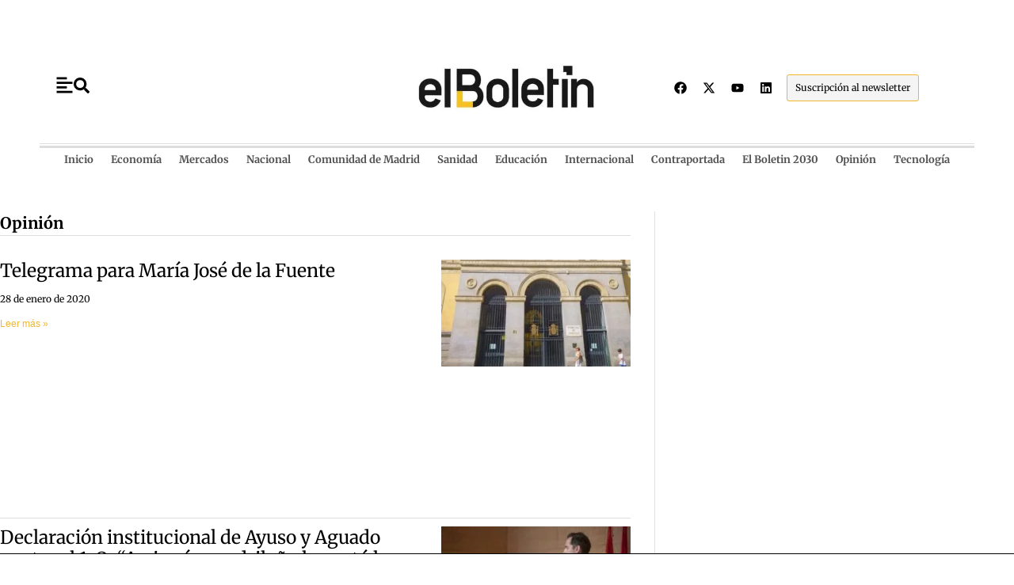

--- FILE ---
content_type: text/html; charset=UTF-8
request_url: https://www.elboletin.com/tag/referendum-del-1-de-octubre/
body_size: 47841
content:
<!DOCTYPE html>
<html lang="es">
<head>
	<meta charset="UTF-8">
	<meta name="viewport" content="width=device-width, initial-scale=1">
	<link rel="profile" href="https://gmpg.org/xfn/11">
	<meta name="robots" content="noindex, follow">
<link media="(max-width: 767px)" rel="preload" as="image" href="https://www.elboletin.com/wp-content/uploads/2020/01/www.elboletin.com_fotos_1_122288_tribunal-de-cuentas-768x432.jpg" fetchpriority="high" imagesrcset="https://www.elboletin.com/wp-content/uploads/2020/01/www.elboletin.com_fotos_1_122288_tribunal-de-cuentas-768x432.jpg 768w, https://www.elboletin.com/wp-content/uploads/2020/01/www.elboletin.com_fotos_1_122288_tribunal-de-cuentas-300x169.jpg 300w, https://www.elboletin.com/wp-content/uploads/2020/01/www.elboletin.com_fotos_1_122288_tribunal-de-cuentas.jpg 1024w" imagesizes="(max-width: 768px) 100vw, 768px">

	<!-- This site is optimized with the Yoast SEO Premium plugin v26.7 (Yoast SEO v26.7) - https://yoast.com/wordpress/plugins/seo/ -->
	<title>refer&eacute;ndum del 1 de octubre archivos - EL BOLETIN</title>
	<meta property="og:locale" content="es_ES">
	<meta property="og:type" content="article">
	<meta property="og:title" content="refer&eacute;ndum del 1 de octubre archivos">
	<meta property="og:url" content="https://www.elboletin.com/tag/referendum-del-1-de-octubre/">
	<meta property="og:site_name" content="EL BOLETIN">
	<meta name="twitter:card" content="summary_large_image">
	<meta name="twitter:title" content="refer&eacute;ndum del 1 de octubre archivos - EL BOLETIN">
	<meta name="twitter:site" content="@elboletinmadrid">
	<script type="application/ld+json" class="yoast-schema-graph">{"@context":"https://schema.org","@graph":[{"@type":"CollectionPage","@id":"https://www.elboletin.com/tag/referendum-del-1-de-octubre/","url":"https://www.elboletin.com/tag/referendum-del-1-de-octubre/","name":"refer&eacute;ndum del 1 de octubre archivos - EL BOLETIN","isPartOf":{"@id":"https://www.elboletin.com/#website"},"primaryImageOfPage":{"@id":"https://www.elboletin.com/tag/referendum-del-1-de-octubre/#primaryimage"},"image":{"@id":"https://www.elboletin.com/tag/referendum-del-1-de-octubre/#primaryimage"},"thumbnailUrl":"https://www.elboletin.com/wp-content/uploads/2020/01/www.elboletin.com_fotos_1_122288_tribunal-de-cuentas.jpg","breadcrumb":{"@id":"https://www.elboletin.com/tag/referendum-del-1-de-octubre/#breadcrumb"},"inLanguage":"es"},{"@type":"ImageObject","inLanguage":"es","@id":"https://www.elboletin.com/tag/referendum-del-1-de-octubre/#primaryimage","url":"https://www.elboletin.com/wp-content/uploads/2020/01/www.elboletin.com_fotos_1_122288_tribunal-de-cuentas.jpg","contentUrl":"https://www.elboletin.com/wp-content/uploads/2020/01/www.elboletin.com_fotos_1_122288_tribunal-de-cuentas.jpg","width":1024,"height":576,"caption":"Tribunal de Cuentas"},{"@type":"BreadcrumbList","@id":"https://www.elboletin.com/tag/referendum-del-1-de-octubre/#breadcrumb","itemListElement":[{"@type":"ListItem","position":1,"name":"Portada","item":"https://www.elboletin.com/"},{"@type":"ListItem","position":2,"name":"refer&eacute;ndum del 1 de octubre"}]},{"@type":"WebSite","@id":"https://www.elboletin.com/#website","url":"https://www.elboletin.com/","name":"EL BOLETIN","description":"Diario de actualidad y noticias de &uacute;ltima hora de pol&iacute;tica, econom&iacute;a, mercados y tecnolog&iacute;a en Espa&ntilde;a. Informaci&oacute;n internacional, an&aacute;lisis y opini&oacute;n.","publisher":{"@id":"https://www.elboletin.com/#organization"},"potentialAction":[{"@type":"SearchAction","target":{"@type":"EntryPoint","urlTemplate":"https://www.elboletin.com/?s={search_term_string}"},"query-input":{"@type":"PropertyValueSpecification","valueRequired":true,"valueName":"search_term_string"}}],"inLanguage":"es"},{"@type":["Organization","NewsMediaOrganization"],"@id":"https://www.elboletin.com/#organization","name":"El Bolet&iacute;n","alternateName":"Diario de actualidad y noticias de &uacute;ltima hora de pol&iacute;tica, econom&iacute;a, mercados y tecnolog&iacute;a en Espa&ntilde;a. Informaci&oacute;n internacional, an&aacute;lisis y opini&oacute;n.","url":"https://www.elboletin.com/","logo":{"@type":"ImageObject","inLanguage":"es","@id":"https://www.elboletin.com/#/schema/logo/image/","url":"https://www.elboletin.com/wp-content/uploads/2021/02/logo-boletin.png","contentUrl":"https://www.elboletin.com/wp-content/uploads/2021/02/logo-boletin.png","width":377,"height":95,"caption":"El Bolet&iacute;n"},"image":{"@id":"https://www.elboletin.com/#/schema/logo/image/"},"sameAs":["https://www.facebook.com/ElBoletinMadrid/","https://x.com/elboletinmadrid","https://www.instagram.com/elboletinmadrid/","https://www.linkedin.com/showcase/elboletin-com/","https://www.youtube.com/user/ELBOLETINTV"]},{"@type":"SiteNavigationElement","@id":"https://www.elboletin.com/#site-navigation","cssSelector":[".cib-main-menu"]},{"@type":"WPHeader","@id":"https://www.elboletin.com/#header","cssSelector":[".cib-header"]},{"@type":"WPFooter","@id":"https://www.elboletin.com/#footer","cssSelector":[".cib-footer"]}]}</script>
	<!-- / Yoast SEO Premium plugin. -->


<link rel="dns-prefetch" href="//cdn.gravitec.net">
<link rel="alternate" type="application/rss+xml" title="EL BOLETIN &raquo; Feed" href="https://www.elboletin.com/feed/">
<style id="wp-img-auto-sizes-contain-inline-css">
img:is([sizes=auto i],[sizes^="auto," i]){contain-intrinsic-size:3000px 1500px}
/*# sourceURL=wp-img-auto-sizes-contain-inline-css */
</style>
<link rel="preload" as="style" id="wp-block-library-css" fetchpriority="low" onload="this.rel='stylesheet';this.onload=null;" href="https://www.elboletin.com/wp-includes/css/dist/block-library/style.min.css?ver=6.9" media="all">
<style id="feedzy-rss-feeds-loop-style-inline-css">
.wp-block-feedzy-rss-feeds-loop{display:grid;gap:24px;grid-template-columns:repeat(1,1fr)}@media(min-width:782px){.wp-block-feedzy-rss-feeds-loop.feedzy-loop-columns-2,.wp-block-feedzy-rss-feeds-loop.feedzy-loop-columns-3,.wp-block-feedzy-rss-feeds-loop.feedzy-loop-columns-4,.wp-block-feedzy-rss-feeds-loop.feedzy-loop-columns-5{grid-template-columns:repeat(2,1fr)}}@media(min-width:960px){.wp-block-feedzy-rss-feeds-loop.feedzy-loop-columns-2{grid-template-columns:repeat(2,1fr)}.wp-block-feedzy-rss-feeds-loop.feedzy-loop-columns-3{grid-template-columns:repeat(3,1fr)}.wp-block-feedzy-rss-feeds-loop.feedzy-loop-columns-4{grid-template-columns:repeat(4,1fr)}.wp-block-feedzy-rss-feeds-loop.feedzy-loop-columns-5{grid-template-columns:repeat(5,1fr)}}.wp-block-feedzy-rss-feeds-loop .wp-block-image.is-style-rounded img{border-radius:9999px}.wp-block-feedzy-rss-feeds-loop .wp-block-image:has(:is(img:not([src]),img[src=""])){display:none}

/*# sourceURL=https://www.elboletin.com/wp-content/plugins/feedzy-rss-feeds/build/loop/style-index.css */
</style>
<style id="global-styles-inline-css">
:root{--wp--preset--aspect-ratio--square: 1;--wp--preset--aspect-ratio--4-3: 4/3;--wp--preset--aspect-ratio--3-4: 3/4;--wp--preset--aspect-ratio--3-2: 3/2;--wp--preset--aspect-ratio--2-3: 2/3;--wp--preset--aspect-ratio--16-9: 16/9;--wp--preset--aspect-ratio--9-16: 9/16;--wp--preset--color--black: #000000;--wp--preset--color--cyan-bluish-gray: #abb8c3;--wp--preset--color--white: #ffffff;--wp--preset--color--pale-pink: #f78da7;--wp--preset--color--vivid-red: #cf2e2e;--wp--preset--color--luminous-vivid-orange: #ff6900;--wp--preset--color--luminous-vivid-amber: #fcb900;--wp--preset--color--light-green-cyan: #7bdcb5;--wp--preset--color--vivid-green-cyan: #00d084;--wp--preset--color--pale-cyan-blue: #8ed1fc;--wp--preset--color--vivid-cyan-blue: #0693e3;--wp--preset--color--vivid-purple: #9b51e0;--wp--preset--gradient--vivid-cyan-blue-to-vivid-purple: linear-gradient(135deg,rgb(6,147,227) 0%,rgb(155,81,224) 100%);--wp--preset--gradient--light-green-cyan-to-vivid-green-cyan: linear-gradient(135deg,rgb(122,220,180) 0%,rgb(0,208,130) 100%);--wp--preset--gradient--luminous-vivid-amber-to-luminous-vivid-orange: linear-gradient(135deg,rgb(252,185,0) 0%,rgb(255,105,0) 100%);--wp--preset--gradient--luminous-vivid-orange-to-vivid-red: linear-gradient(135deg,rgb(255,105,0) 0%,rgb(207,46,46) 100%);--wp--preset--gradient--very-light-gray-to-cyan-bluish-gray: linear-gradient(135deg,rgb(238,238,238) 0%,rgb(169,184,195) 100%);--wp--preset--gradient--cool-to-warm-spectrum: linear-gradient(135deg,rgb(74,234,220) 0%,rgb(151,120,209) 20%,rgb(207,42,186) 40%,rgb(238,44,130) 60%,rgb(251,105,98) 80%,rgb(254,248,76) 100%);--wp--preset--gradient--blush-light-purple: linear-gradient(135deg,rgb(255,206,236) 0%,rgb(152,150,240) 100%);--wp--preset--gradient--blush-bordeaux: linear-gradient(135deg,rgb(254,205,165) 0%,rgb(254,45,45) 50%,rgb(107,0,62) 100%);--wp--preset--gradient--luminous-dusk: linear-gradient(135deg,rgb(255,203,112) 0%,rgb(199,81,192) 50%,rgb(65,88,208) 100%);--wp--preset--gradient--pale-ocean: linear-gradient(135deg,rgb(255,245,203) 0%,rgb(182,227,212) 50%,rgb(51,167,181) 100%);--wp--preset--gradient--electric-grass: linear-gradient(135deg,rgb(202,248,128) 0%,rgb(113,206,126) 100%);--wp--preset--gradient--midnight: linear-gradient(135deg,rgb(2,3,129) 0%,rgb(40,116,252) 100%);--wp--preset--font-size--small: 13px;--wp--preset--font-size--medium: 20px;--wp--preset--font-size--large: 36px;--wp--preset--font-size--x-large: 42px;--wp--preset--spacing--20: 0.44rem;--wp--preset--spacing--30: 0.67rem;--wp--preset--spacing--40: 1rem;--wp--preset--spacing--50: 1.5rem;--wp--preset--spacing--60: 2.25rem;--wp--preset--spacing--70: 3.38rem;--wp--preset--spacing--80: 5.06rem;--wp--preset--shadow--natural: 6px 6px 9px rgba(0, 0, 0, 0.2);--wp--preset--shadow--deep: 12px 12px 50px rgba(0, 0, 0, 0.4);--wp--preset--shadow--sharp: 6px 6px 0px rgba(0, 0, 0, 0.2);--wp--preset--shadow--outlined: 6px 6px 0px -3px rgb(255, 255, 255), 6px 6px rgb(0, 0, 0);--wp--preset--shadow--crisp: 6px 6px 0px rgb(0, 0, 0);}:root { --wp--style--global--content-size: 800px;--wp--style--global--wide-size: 1200px; }:where(body) { margin: 0; }.wp-site-blocks > .alignleft { float: left; margin-right: 2em; }.wp-site-blocks > .alignright { float: right; margin-left: 2em; }.wp-site-blocks > .aligncenter { justify-content: center; margin-left: auto; margin-right: auto; }:where(.wp-site-blocks) > * { margin-block-start: 24px; margin-block-end: 0; }:where(.wp-site-blocks) > :first-child { margin-block-start: 0; }:where(.wp-site-blocks) > :last-child { margin-block-end: 0; }:root { --wp--style--block-gap: 24px; }:root :where(.is-layout-flow) > :first-child{margin-block-start: 0;}:root :where(.is-layout-flow) > :last-child{margin-block-end: 0;}:root :where(.is-layout-flow) > *{margin-block-start: 24px;margin-block-end: 0;}:root :where(.is-layout-constrained) > :first-child{margin-block-start: 0;}:root :where(.is-layout-constrained) > :last-child{margin-block-end: 0;}:root :where(.is-layout-constrained) > *{margin-block-start: 24px;margin-block-end: 0;}:root :where(.is-layout-flex){gap: 24px;}:root :where(.is-layout-grid){gap: 24px;}.is-layout-flow > .alignleft{float: left;margin-inline-start: 0;margin-inline-end: 2em;}.is-layout-flow > .alignright{float: right;margin-inline-start: 2em;margin-inline-end: 0;}.is-layout-flow > .aligncenter{margin-left: auto !important;margin-right: auto !important;}.is-layout-constrained > .alignleft{float: left;margin-inline-start: 0;margin-inline-end: 2em;}.is-layout-constrained > .alignright{float: right;margin-inline-start: 2em;margin-inline-end: 0;}.is-layout-constrained > .aligncenter{margin-left: auto !important;margin-right: auto !important;}.is-layout-constrained > :where(:not(.alignleft):not(.alignright):not(.alignfull)){max-width: var(--wp--style--global--content-size);margin-left: auto !important;margin-right: auto !important;}.is-layout-constrained > .alignwide{max-width: var(--wp--style--global--wide-size);}body .is-layout-flex{display: flex;}.is-layout-flex{flex-wrap: wrap;align-items: center;}.is-layout-flex > :is(*, div){margin: 0;}body .is-layout-grid{display: grid;}.is-layout-grid > :is(*, div){margin: 0;}body{padding-top: 0px;padding-right: 0px;padding-bottom: 0px;padding-left: 0px;}a:where(:not(.wp-element-button)){text-decoration: underline;}:root :where(.wp-element-button, .wp-block-button__link){background-color: #32373c;border-width: 0;color: #fff;font-family: inherit;font-size: inherit;font-style: inherit;font-weight: inherit;letter-spacing: inherit;line-height: inherit;padding-top: calc(0.667em + 2px);padding-right: calc(1.333em + 2px);padding-bottom: calc(0.667em + 2px);padding-left: calc(1.333em + 2px);text-decoration: none;text-transform: inherit;}.has-black-color{color: var(--wp--preset--color--black) !important;}.has-cyan-bluish-gray-color{color: var(--wp--preset--color--cyan-bluish-gray) !important;}.has-white-color{color: var(--wp--preset--color--white) !important;}.has-pale-pink-color{color: var(--wp--preset--color--pale-pink) !important;}.has-vivid-red-color{color: var(--wp--preset--color--vivid-red) !important;}.has-luminous-vivid-orange-color{color: var(--wp--preset--color--luminous-vivid-orange) !important;}.has-luminous-vivid-amber-color{color: var(--wp--preset--color--luminous-vivid-amber) !important;}.has-light-green-cyan-color{color: var(--wp--preset--color--light-green-cyan) !important;}.has-vivid-green-cyan-color{color: var(--wp--preset--color--vivid-green-cyan) !important;}.has-pale-cyan-blue-color{color: var(--wp--preset--color--pale-cyan-blue) !important;}.has-vivid-cyan-blue-color{color: var(--wp--preset--color--vivid-cyan-blue) !important;}.has-vivid-purple-color{color: var(--wp--preset--color--vivid-purple) !important;}.has-black-background-color{background-color: var(--wp--preset--color--black) !important;}.has-cyan-bluish-gray-background-color{background-color: var(--wp--preset--color--cyan-bluish-gray) !important;}.has-white-background-color{background-color: var(--wp--preset--color--white) !important;}.has-pale-pink-background-color{background-color: var(--wp--preset--color--pale-pink) !important;}.has-vivid-red-background-color{background-color: var(--wp--preset--color--vivid-red) !important;}.has-luminous-vivid-orange-background-color{background-color: var(--wp--preset--color--luminous-vivid-orange) !important;}.has-luminous-vivid-amber-background-color{background-color: var(--wp--preset--color--luminous-vivid-amber) !important;}.has-light-green-cyan-background-color{background-color: var(--wp--preset--color--light-green-cyan) !important;}.has-vivid-green-cyan-background-color{background-color: var(--wp--preset--color--vivid-green-cyan) !important;}.has-pale-cyan-blue-background-color{background-color: var(--wp--preset--color--pale-cyan-blue) !important;}.has-vivid-cyan-blue-background-color{background-color: var(--wp--preset--color--vivid-cyan-blue) !important;}.has-vivid-purple-background-color{background-color: var(--wp--preset--color--vivid-purple) !important;}.has-black-border-color{border-color: var(--wp--preset--color--black) !important;}.has-cyan-bluish-gray-border-color{border-color: var(--wp--preset--color--cyan-bluish-gray) !important;}.has-white-border-color{border-color: var(--wp--preset--color--white) !important;}.has-pale-pink-border-color{border-color: var(--wp--preset--color--pale-pink) !important;}.has-vivid-red-border-color{border-color: var(--wp--preset--color--vivid-red) !important;}.has-luminous-vivid-orange-border-color{border-color: var(--wp--preset--color--luminous-vivid-orange) !important;}.has-luminous-vivid-amber-border-color{border-color: var(--wp--preset--color--luminous-vivid-amber) !important;}.has-light-green-cyan-border-color{border-color: var(--wp--preset--color--light-green-cyan) !important;}.has-vivid-green-cyan-border-color{border-color: var(--wp--preset--color--vivid-green-cyan) !important;}.has-pale-cyan-blue-border-color{border-color: var(--wp--preset--color--pale-cyan-blue) !important;}.has-vivid-cyan-blue-border-color{border-color: var(--wp--preset--color--vivid-cyan-blue) !important;}.has-vivid-purple-border-color{border-color: var(--wp--preset--color--vivid-purple) !important;}.has-vivid-cyan-blue-to-vivid-purple-gradient-background{background: var(--wp--preset--gradient--vivid-cyan-blue-to-vivid-purple) !important;}.has-light-green-cyan-to-vivid-green-cyan-gradient-background{background: var(--wp--preset--gradient--light-green-cyan-to-vivid-green-cyan) !important;}.has-luminous-vivid-amber-to-luminous-vivid-orange-gradient-background{background: var(--wp--preset--gradient--luminous-vivid-amber-to-luminous-vivid-orange) !important;}.has-luminous-vivid-orange-to-vivid-red-gradient-background{background: var(--wp--preset--gradient--luminous-vivid-orange-to-vivid-red) !important;}.has-very-light-gray-to-cyan-bluish-gray-gradient-background{background: var(--wp--preset--gradient--very-light-gray-to-cyan-bluish-gray) !important;}.has-cool-to-warm-spectrum-gradient-background{background: var(--wp--preset--gradient--cool-to-warm-spectrum) !important;}.has-blush-light-purple-gradient-background{background: var(--wp--preset--gradient--blush-light-purple) !important;}.has-blush-bordeaux-gradient-background{background: var(--wp--preset--gradient--blush-bordeaux) !important;}.has-luminous-dusk-gradient-background{background: var(--wp--preset--gradient--luminous-dusk) !important;}.has-pale-ocean-gradient-background{background: var(--wp--preset--gradient--pale-ocean) !important;}.has-electric-grass-gradient-background{background: var(--wp--preset--gradient--electric-grass) !important;}.has-midnight-gradient-background{background: var(--wp--preset--gradient--midnight) !important;}.has-small-font-size{font-size: var(--wp--preset--font-size--small) !important;}.has-medium-font-size{font-size: var(--wp--preset--font-size--medium) !important;}.has-large-font-size{font-size: var(--wp--preset--font-size--large) !important;}.has-x-large-font-size{font-size: var(--wp--preset--font-size--x-large) !important;}
:root :where(.wp-block-pullquote){font-size: 1.5em;line-height: 1.6;}
/*# sourceURL=global-styles-inline-css */
</style>
<link rel="preload" as="style" id="authors-list-css-css" fetchpriority="low" onload="this.rel='stylesheet';this.onload=null;" href="https://www.elboletin.com/wp-content/plugins/authors-list/backend/assets/css/front.css?ver=2.0.6.2" media="all">
<link rel="preload" as="style" id="jquery-ui-css-css" fetchpriority="low" onload="this.rel='stylesheet';this.onload=null;" href="https://www.elboletin.com/wp-content/plugins/authors-list/backend/assets/css/jquery-ui.css?ver=2.0.6.2" media="all">
<link rel="preload" as="style" id="cbt-buscador-css" fetchpriority="low" onload="this.rel='stylesheet';this.onload=null;" href="https://www.elboletin.com/wp-content/plugins/cibeles-base-toolkit/modules/front/buscador/buscador.css" media="all">
<style id="hello-elementor">html{line-height:1.15;-webkit-text-size-adjust:100%}*,:after,:before{box-sizing:border-box}body{background-color:#fff;color:#333;font-family:-apple-system,BlinkMacSystemFont,Segoe UI,Roboto,Helvetica Neue,Arial,Noto Sans,sans-serif,Apple Color Emoji,Segoe UI Emoji,Segoe UI Symbol,Noto Color Emoji;font-size:1rem;font-weight:400;line-height:1.5;margin:0;-webkit-font-smoothing:antialiased;-moz-osx-font-smoothing:grayscale}h1,h2,h3,h4,h5,h6{color:inherit;font-family:inherit;font-weight:500;line-height:1.2;margin-block-end:1rem;margin-block-start:.5rem}h1{font-size:2.5rem}h2{font-size:2rem}h3{font-size:1.75rem}h4{font-size:1.5rem}h5{font-size:1.25rem}h6{font-size:1rem}p{margin-block-end:.9rem;margin-block-start:0}hr{box-sizing:content-box;height:0;overflow:visible}pre{font-family:monospace,monospace;font-size:1em;white-space:pre-wrap}a{background-color:transparent;color:#c36;text-decoration:none}a:active,a:hover{color:#336}a:not([href]):not([tabindex]),a:not([href]):not([tabindex]):focus,a:not([href]):not([tabindex]):hover{color:inherit;text-decoration:none}a:not([href]):not([tabindex]):focus{outline:0}abbr[title]{border-block-end:none;-webkit-text-decoration:underline dotted;text-decoration:underline dotted}b,strong{font-weight:bolder}code,kbd,samp{font-family:monospace,monospace;font-size:1em}small{font-size:80%}sub,sup{font-size:75%;line-height:0;position:relative;vertical-align:baseline}sub{bottom:-.25em}sup{top:-.5em}img{border-style:none;height:auto;max-width:100%}details{display:block}summary{display:list-item}figcaption{color:#333;font-size:16px;font-style:italic;font-weight:400;line-height:1.4}[hidden],template{display:none}@media print{*,:after,:before{background:transparent!important;box-shadow:none!important;color:#000!important;text-shadow:none!important}a,a:visited{text-decoration:underline}a[href]:after{content:" (" attr(href) ")"}abbr[title]:after{content:" (" attr(title) ")"}a[href^="#"]:after,a[href^="javascript:"]:after{content:""}pre{white-space:pre-wrap!important}blockquote,pre{-moz-column-break-inside:avoid;border:1px solid #ccc;break-inside:avoid}thead{display:table-header-group}img,tr{-moz-column-break-inside:avoid;break-inside:avoid}h2,h3,p{orphans:3;widows:3}h2,h3{-moz-column-break-after:avoid;break-after:avoid}}label{display:inline-block;line-height:1;vertical-align:middle}button,input,optgroup,select,textarea{font-family:inherit;font-size:1rem;line-height:1.5;margin:0}input[type=date],input[type=email],input[type=number],input[type=password],input[type=search],input[type=tel],input[type=text],input[type=url],select,textarea{border:1px solid #666;border-radius:3px;padding:.5rem 1rem;transition:all .3s;width:100%}input[type=date]:focus,input[type=email]:focus,input[type=number]:focus,input[type=password]:focus,input[type=search]:focus,input[type=tel]:focus,input[type=text]:focus,input[type=url]:focus,select:focus,textarea:focus{border-color:#333}button,input{overflow:visible}button,select{text-transform:none}[type=button],[type=reset],[type=submit],button{-webkit-appearance:button;width:auto}[type=button],[type=submit],button{background-color:transparent;border:1px solid #c36;border-radius:3px;color:#c36;display:inline-block;font-size:1rem;font-weight:400;padding:.5rem 1rem;text-align:center;transition:all .3s;-webkit-user-select:none;-moz-user-select:none;user-select:none;white-space:nowrap}[type=button]:focus:not(:focus-visible),[type=submit]:focus:not(:focus-visible),button:focus:not(:focus-visible){outline:none}[type=button]:focus,[type=button]:hover,[type=submit]:focus,[type=submit]:hover,button:focus,button:hover{background-color:#c36;color:#fff;text-decoration:none}[type=button]:not(:disabled),[type=submit]:not(:disabled),button:not(:disabled){cursor:pointer}fieldset{padding:.35em .75em .625em}legend{box-sizing:border-box;color:inherit;display:table;max-width:100%;padding:0;white-space:normal}progress{vertical-align:baseline}textarea{overflow:auto;resize:vertical}[type=checkbox],[type=radio]{box-sizing:border-box;padding:0}[type=number]::-webkit-inner-spin-button,[type=number]::-webkit-outer-spin-button{height:auto}[type=search]{-webkit-appearance:textfield;outline-offset:-2px}[type=search]::-webkit-search-decoration{-webkit-appearance:none}::-webkit-file-upload-button{-webkit-appearance:button;font:inherit}select{display:block}table{background-color:transparent;border-collapse:collapse;border-spacing:0;font-size:.9em;margin-block-end:15px;width:100%}table td,table th{border:1px solid hsla(0,0%,50%,.502);line-height:1.5;padding:15px;vertical-align:top}table th{font-weight:700}table tfoot th,table thead th{font-size:1em}table caption+thead tr:first-child td,table caption+thead tr:first-child th,table colgroup+thead tr:first-child td,table colgroup+thead tr:first-child th,table thead:first-child tr:first-child td,table thead:first-child tr:first-child th{border-block-start:1px solid hsla(0,0%,50%,.502)}table tbody>tr:nth-child(odd)>td,table tbody>tr:nth-child(odd)>th{background-color:hsla(0,0%,50%,.071)}table tbody tr:hover>td,table tbody tr:hover>th{background-color:hsla(0,0%,50%,.102)}table tbody+tbody{border-block-start:2px solid hsla(0,0%,50%,.502)}@media(max-width:767px){table table{font-size:.8em}table table td,table table th{line-height:1.3;padding:7px}table table th{font-weight:400}}dd,dl,dt,li,ol,ul{background:transparent;border:0;font-size:100%;margin-block-end:0;margin-block-start:0;outline:0;vertical-align:baseline}</style><style id="hello-elementor-theme-style">.comments-area a,.page-content a{text-decoration:underline}.alignright{float:right;margin-left:1rem}.alignleft{float:left;margin-right:1rem}.aligncenter{clear:both;display:block;margin-inline:auto}.alignwide{margin-inline:-80px}.alignfull{margin-inline:calc(50% - 50vw);max-width:100vw}.alignfull,.alignfull img{width:100vw}.wp-caption{margin-block-end:1.25rem;max-width:100%}.wp-caption.alignleft{margin:5px 20px 20px 0}.wp-caption.alignright{margin:5px 0 20px 20px}.wp-caption img{display:block;margin-inline:auto}.wp-caption-text{margin:0}.gallery-caption{display:block;font-size:.8125rem;line-height:1.5;margin:0;padding:.75rem}.pagination{display:flex;justify-content:space-between;margin:20px auto}.sticky{display:block;position:relative}.bypostauthor{font-size:inherit}.hide{display:none!important}.post-password-form{margin:50px auto;max-width:500px}.post-password-form p{align-items:flex-end;display:flex;width:100%}.post-password-form [type=submit]{margin-inline-start:3px}.screen-reader-text{clip:rect(1px,1px,1px,1px);height:1px;overflow:hidden;position:absolute!important;width:1px;word-wrap:normal!important}.screen-reader-text:focus{background-color:#eee;clip:auto!important;clip-path:none;color:#333;display:block;font-size:1rem;height:auto;left:5px;line-height:normal;padding:12px 24px;text-decoration:none;top:5px;width:auto;z-index:100000}.post .entry-title a{text-decoration:none}.post .wp-post-image{max-height:500px;-o-object-fit:cover;object-fit:cover;width:100%}@media(max-width:991px){.post .wp-post-image{max-height:400px}}@media(max-width:575px){.post .wp-post-image{max-height:300px}}#comments .comment-list{font-size:.9em;list-style:none;margin:0;padding:0}#comments .comment,#comments .pingback{position:relative}#comments .comment .comment-body,#comments .pingback .comment-body{border-block-end:1px solid #ccc;display:flex;flex-direction:column;padding-block-end:30px;padding-block-start:30px;padding-inline-end:0;padding-inline-start:60px}#comments .comment .avatar,#comments .pingback .avatar{border-radius:50%;left:0;margin-inline-end:10px;position:absolute}body.rtl #comments .comment .avatar,body.rtl #comments .pingback .avatar,html[dir=rtl] #comments .comment .avatar,html[dir=rtl] #comments .pingback .avatar{left:auto;right:0}#comments .comment-meta{display:flex;justify-content:space-between;margin-block-end:.9rem}#comments .comment-metadata,#comments .reply{font-size:11px;line-height:1}#comments .children{list-style:none;margin:0;padding-inline-start:30px;position:relative}#comments .children li:last-child{padding-block-end:0}#comments ol.comment-list .children:before{content:"&#8618;";display:inline-block;font-size:1em;font-weight:400;left:0;line-height:100%;position:absolute;top:45px;width:auto}body.rtl #comments ol.comment-list .children:before,html[dir=rtl] #comments ol.comment-list .children:before{content:"&#8617;";left:auto;right:0}@media(min-width:768px){#comments .comment-author,#comments .comment-metadata{line-height:1}}@media(max-width:767px){#comments .comment .comment-body{padding:30px 0}#comments .children{padding-inline-start:20px}#comments .comment .avatar{float:left;position:inherit}body.rtl #comments .comment .avatar,html[dir=rtl] #comments .comment .avatar{float:right}}.page-header .entry-title,.site-footer .footer-inner,.site-footer:not(.dynamic-footer),.site-header .header-inner,.site-header:not(.dynamic-header),body:not([class*=elementor-page-]) .site-main{margin-inline-end:auto;margin-inline-start:auto;width:100%}@media(max-width:575px){.page-header .entry-title,.site-footer .footer-inner,.site-footer:not(.dynamic-footer),.site-header .header-inner,.site-header:not(.dynamic-header),body:not([class*=elementor-page-]) .site-main{padding-inline-end:10px;padding-inline-start:10px}}@media(min-width:576px){.page-header .entry-title,.site-footer .footer-inner,.site-footer:not(.dynamic-footer),.site-header .header-inner,.site-header:not(.dynamic-header),body:not([class*=elementor-page-]) .site-main{max-width:500px}.site-footer.footer-full-width .footer-inner,.site-header.header-full-width .header-inner{max-width:100%}}@media(min-width:768px){.page-header .entry-title,.site-footer .footer-inner,.site-footer:not(.dynamic-footer),.site-header .header-inner,.site-header:not(.dynamic-header),body:not([class*=elementor-page-]) .site-main{max-width:600px}.site-footer.footer-full-width,.site-header.header-full-width{max-width:100%}}@media(min-width:992px){.page-header .entry-title,.site-footer .footer-inner,.site-footer:not(.dynamic-footer),.site-header .header-inner,.site-header:not(.dynamic-header),body:not([class*=elementor-page-]) .site-main{max-width:800px}.site-footer.footer-full-width,.site-header.header-full-width{max-width:100%}}@media(min-width:1200px){.page-header .entry-title,.site-footer .footer-inner,.site-footer:not(.dynamic-footer),.site-header .header-inner,.site-header:not(.dynamic-header),body:not([class*=elementor-page-]) .site-main{max-width:1140px}.site-footer.footer-full-width,.site-header.header-full-width{max-width:100%}}.site-header+.elementor{min-height:calc(100vh - 320px)}</style><style id="elementor-frontend">:root{--direction-multiplier:1}body.rtl,html[dir=rtl]{--direction-multiplier:-1}.elementor-hidden{display:none}.elementor-visibility-hidden{visibility:hidden}.elementor-screen-only,.screen-reader-text,.screen-reader-text span,.ui-helper-hidden-accessible{height:1px;margin:-1px;overflow:hidden;padding:0;position:absolute;top:-10000em;width:1px;clip:rect(0,0,0,0);border:0}.elementor-clearfix:after{clear:both;content:"";display:block;height:0;width:0}.e-logo-wrapper{background:var(--e-a-bg-logo);border-radius:50%;display:inline-block;line-height:1;padding:.75em}.e-logo-wrapper i{color:var(--e-a-color-logo);font-size:1em}.elementor *,.elementor:after,.elementor:before{box-sizing:border-box}.elementor a{box-shadow:none;text-decoration:none}.elementor hr{background-color:transparent;margin:0}.elementor img{border:none;border-radius:0;box-shadow:none;height:auto;max-width:100%}.elementor .elementor-widget:not(.elementor-widget-text-editor):not(.elementor-widget-theme-post-content) figure{margin:0}.elementor embed,.elementor iframe,.elementor object,.elementor video{border:none;line-height:1;margin:0;max-width:100%;width:100%}.elementor .elementor-background,.elementor .elementor-background-holder,.elementor .elementor-background-video-container{direction:ltr;inset:0;overflow:hidden;position:absolute;z-index:0}.elementor .elementor-background-video-container{pointer-events:none;transition:opacity 1s}.elementor .elementor-background-video-container.elementor-loading{opacity:0}.elementor .elementor-background-video,.elementor .elementor-background-video-embed{max-width:none}.elementor .elementor-background-video,.elementor .elementor-background-video-embed,.elementor .elementor-background-video-hosted{inset-block-start:50%;inset-inline-start:50%;position:absolute;transform:translate(-50%,-50%)}.elementor .elementor-background-video-hosted{-o-object-fit:cover;object-fit:cover}.elementor .elementor-background-overlay{inset:0;position:absolute}.elementor .elementor-background-slideshow{inset:0;position:absolute;z-index:0}.elementor .elementor-background-slideshow__slide__image{background-position:50%;background-size:cover;height:100%;width:100%}.e-con-inner>.elementor-element.elementor-absolute,.e-con>.elementor-element.elementor-absolute,.elementor-widget-wrap>.elementor-element.elementor-absolute{position:absolute}.e-con-inner>.elementor-element.elementor-fixed,.e-con>.elementor-element.elementor-fixed,.elementor-widget-wrap>.elementor-element.elementor-fixed{position:fixed}.elementor-widget-wrap .elementor-element.elementor-widget__width-auto,.elementor-widget-wrap .elementor-element.elementor-widget__width-initial{max-width:100%}@media (max-width:1024px){.elementor-widget-wrap .elementor-element.elementor-widget-tablet__width-auto,.elementor-widget-wrap .elementor-element.elementor-widget-tablet__width-initial{max-width:100%}}@media (max-width:767px){.elementor-widget-wrap .elementor-element.elementor-widget-mobile__width-auto,.elementor-widget-wrap .elementor-element.elementor-widget-mobile__width-initial{max-width:100%}}.elementor-element.elementor-absolute,.elementor-element.elementor-fixed{z-index:1}.elementor-element{--flex-direction:initial;--flex-wrap:initial;--justify-content:initial;--align-items:initial;--align-content:initial;--gap:initial;--flex-basis:initial;--flex-grow:initial;--flex-shrink:initial;--order:initial;--align-self:initial;align-self:var(--align-self);flex-basis:var(--flex-basis);flex-grow:var(--flex-grow);flex-shrink:var(--flex-shrink);order:var(--order)}.elementor-element:where(.e-con-full,.elementor-widget){align-content:var(--align-content);align-items:var(--align-items);flex-direction:var(--flex-direction);flex-wrap:var(--flex-wrap);gap:var(--row-gap) var(--column-gap);justify-content:var(--justify-content)}.elementor-invisible{visibility:hidden}.elementor-custom-embed-play{inset-block-start:50%;inset-inline-start:50%;position:absolute;transform:translate(calc(-50% * var(--direction-multiplier)),-50%)}.elementor-custom-embed-play i{color:#fff;font-size:100px;text-shadow:1px 0 6px rgba(0,0,0,.3)}.elementor-custom-embed-play svg{fill:#fff;filter:drop-shadow(1px 0 6px rgba(0,0,0,.3));height:100px;width:100px}.elementor-custom-embed-play i,.elementor-custom-embed-play svg{opacity:.8;transition:all .5s}.elementor-custom-embed-play.elementor-playing i{font-family:eicons}.elementor-custom-embed-play.elementor-playing i:before{content:"\e8fb"}.elementor-custom-embed-play.elementor-playing i,.elementor-custom-embed-play.elementor-playing svg{animation:eicon-spin 2s linear infinite}.elementor-tag{display:inline-flex}.elementor-ken-burns{transition-duration:10s;transition-property:transform;transition-timing-function:linear}.elementor-ken-burns--out{transform:scale(1.3)}.elementor-ken-burns--active{transition-duration:20s}.elementor-ken-burns--active.elementor-ken-burns--out{transform:scale(1)}.elementor-ken-burns--active.elementor-ken-burns--in{transform:scale(1.3)}.elementor-align-center{text-align:center}.elementor-align-right{text-align:right}.elementor-align-left{text-align:left}.elementor-align-center .elementor-button,.elementor-align-left .elementor-button,.elementor-align-right .elementor-button{width:auto}.elementor-align-justify .elementor-button{width:100%}@media (min-width:-1){.elementor-widescreen-align-center{text-align:center}.elementor-widescreen-align-right{text-align:right}.elementor-widescreen-align-left{text-align:left}.elementor-widescreen-align-center .elementor-button,.elementor-widescreen-align-left .elementor-button,.elementor-widescreen-align-right .elementor-button{width:auto}.elementor-widescreen-align-justify .elementor-button{width:100%}}@media (max-width:-1){.elementor-laptop-align-center{text-align:center}.elementor-laptop-align-right{text-align:right}.elementor-laptop-align-left{text-align:left}.elementor-laptop-align-center .elementor-button,.elementor-laptop-align-left .elementor-button,.elementor-laptop-align-right .elementor-button{width:auto}.elementor-laptop-align-justify .elementor-button{width:100%}.elementor-tablet_extra-align-center{text-align:center}.elementor-tablet_extra-align-right{text-align:right}.elementor-tablet_extra-align-left{text-align:left}.elementor-tablet_extra-align-center .elementor-button,.elementor-tablet_extra-align-left .elementor-button,.elementor-tablet_extra-align-right .elementor-button{width:auto}.elementor-tablet_extra-align-justify .elementor-button{width:100%}}@media (max-width:1024px){.elementor-tablet-align-center{text-align:center}.elementor-tablet-align-right{text-align:right}.elementor-tablet-align-left{text-align:left}.elementor-tablet-align-center .elementor-button,.elementor-tablet-align-left .elementor-button,.elementor-tablet-align-right .elementor-button{width:auto}.elementor-tablet-align-justify .elementor-button{width:100%}}@media (max-width:-1){.elementor-mobile_extra-align-center{text-align:center}.elementor-mobile_extra-align-right{text-align:right}.elementor-mobile_extra-align-left{text-align:left}.elementor-mobile_extra-align-center .elementor-button,.elementor-mobile_extra-align-left .elementor-button,.elementor-mobile_extra-align-right .elementor-button{width:auto}.elementor-mobile_extra-align-justify .elementor-button{width:100%}}@media (max-width:767px){.elementor-mobile-align-center{text-align:center}.elementor-mobile-align-right{text-align:right}.elementor-mobile-align-left{text-align:left}.elementor-mobile-align-center .elementor-button,.elementor-mobile-align-left .elementor-button,.elementor-mobile-align-right .elementor-button{width:auto}.elementor-mobile-align-justify .elementor-button{width:100%}}:root{--page-title-display:block}.elementor-page-title,h1.entry-title{display:var(--page-title-display)}@keyframes eicon-spin{0%{transform:rotate(0deg)}to{transform:rotate(359deg)}}.eicon-animation-spin{animation:eicon-spin 2s linear infinite}.elementor-section{position:relative}.elementor-section .elementor-container{display:flex;margin-inline:auto;position:relative}@media (max-width:1024px){.elementor-section .elementor-container{flex-wrap:wrap}}.elementor-section.elementor-section-boxed>.elementor-container{max-width:1140px}.elementor-section.elementor-section-stretched{position:relative;width:100%}.elementor-section.elementor-section-items-top>.elementor-container{align-items:flex-start}.elementor-section.elementor-section-items-middle>.elementor-container{align-items:center}.elementor-section.elementor-section-items-bottom>.elementor-container{align-items:flex-end}@media (min-width:768px){.elementor-section.elementor-section-height-full{height:100vh}.elementor-section.elementor-section-height-full>.elementor-container{height:100%}}.elementor-bc-flex-widget .elementor-section-content-top>.elementor-container>.elementor-column>.elementor-widget-wrap{align-items:flex-start}.elementor-bc-flex-widget .elementor-section-content-middle>.elementor-container>.elementor-column>.elementor-widget-wrap{align-items:center}.elementor-bc-flex-widget .elementor-section-content-bottom>.elementor-container>.elementor-column>.elementor-widget-wrap{align-items:flex-end}.elementor-widget-wrap{align-content:flex-start;flex-wrap:wrap;position:relative;width:100%}.elementor:not(.elementor-bc-flex-widget) .elementor-widget-wrap{display:flex}.elementor-widget-wrap>.elementor-element{width:100%}.elementor-widget-wrap.e-swiper-container{width:calc(100% - (var(--e-column-margin-left,0px) + var(--e-column-margin-right,0px)))}.elementor-widget{position:relative}.elementor-widget:not(:last-child){margin-block-end:var(--kit-widget-spacing,20px)}.elementor-widget:not(:last-child).elementor-absolute,.elementor-widget:not(:last-child).elementor-widget__width-auto,.elementor-widget:not(:last-child).elementor-widget__width-initial{margin-block-end:0}.elementor-column{display:flex;min-height:1px;position:relative}.elementor-column-gap-narrow>.elementor-column>.elementor-element-populated{padding:5px}.elementor-column-gap-default>.elementor-column>.elementor-element-populated{padding:10px}.elementor-column-gap-extended>.elementor-column>.elementor-element-populated{padding:15px}.elementor-column-gap-wide>.elementor-column>.elementor-element-populated{padding:20px}.elementor-column-gap-wider>.elementor-column>.elementor-element-populated{padding:30px}.elementor-inner-section .elementor-column-gap-no .elementor-element-populated{padding:0}@media (min-width:768px){.elementor-column.elementor-col-10,.elementor-column[data-col="10"]{width:10%}.elementor-column.elementor-col-11,.elementor-column[data-col="11"]{width:11.111%}.elementor-column.elementor-col-12,.elementor-column[data-col="12"]{width:12.5%}.elementor-column.elementor-col-14,.elementor-column[data-col="14"]{width:14.285%}.elementor-column.elementor-col-16,.elementor-column[data-col="16"]{width:16.666%}.elementor-column.elementor-col-20,.elementor-column[data-col="20"]{width:20%}.elementor-column.elementor-col-25,.elementor-column[data-col="25"]{width:25%}.elementor-column.elementor-col-30,.elementor-column[data-col="30"]{width:30%}.elementor-column.elementor-col-33,.elementor-column[data-col="33"]{width:33.333%}.elementor-column.elementor-col-40,.elementor-column[data-col="40"]{width:40%}.elementor-column.elementor-col-50,.elementor-column[data-col="50"]{width:50%}.elementor-column.elementor-col-60,.elementor-column[data-col="60"]{width:60%}.elementor-column.elementor-col-66,.elementor-column[data-col="66"]{width:66.666%}.elementor-column.elementor-col-70,.elementor-column[data-col="70"]{width:70%}.elementor-column.elementor-col-75,.elementor-column[data-col="75"]{width:75%}.elementor-column.elementor-col-80,.elementor-column[data-col="80"]{width:80%}.elementor-column.elementor-col-83,.elementor-column[data-col="83"]{width:83.333%}.elementor-column.elementor-col-90,.elementor-column[data-col="90"]{width:90%}.elementor-column.elementor-col-100,.elementor-column[data-col="100"]{width:100%}}@media (max-width:479px){.elementor-column.elementor-xs-10{width:10%}.elementor-column.elementor-xs-11{width:11.111%}.elementor-column.elementor-xs-12{width:12.5%}.elementor-column.elementor-xs-14{width:14.285%}.elementor-column.elementor-xs-16{width:16.666%}.elementor-column.elementor-xs-20{width:20%}.elementor-column.elementor-xs-25{width:25%}.elementor-column.elementor-xs-30{width:30%}.elementor-column.elementor-xs-33{width:33.333%}.elementor-column.elementor-xs-40{width:40%}.elementor-column.elementor-xs-50{width:50%}.elementor-column.elementor-xs-60{width:60%}.elementor-column.elementor-xs-66{width:66.666%}.elementor-column.elementor-xs-70{width:70%}.elementor-column.elementor-xs-75{width:75%}.elementor-column.elementor-xs-80{width:80%}.elementor-column.elementor-xs-83{width:83.333%}.elementor-column.elementor-xs-90{width:90%}.elementor-column.elementor-xs-100{width:100%}}@media (max-width:767px){.elementor-column.elementor-sm-10{width:10%}.elementor-column.elementor-sm-11{width:11.111%}.elementor-column.elementor-sm-12{width:12.5%}.elementor-column.elementor-sm-14{width:14.285%}.elementor-column.elementor-sm-16{width:16.666%}.elementor-column.elementor-sm-20{width:20%}.elementor-column.elementor-sm-25{width:25%}.elementor-column.elementor-sm-30{width:30%}.elementor-column.elementor-sm-33{width:33.333%}.elementor-column.elementor-sm-40{width:40%}.elementor-column.elementor-sm-50{width:50%}.elementor-column.elementor-sm-60{width:60%}.elementor-column.elementor-sm-66{width:66.666%}.elementor-column.elementor-sm-70{width:70%}.elementor-column.elementor-sm-75{width:75%}.elementor-column.elementor-sm-80{width:80%}.elementor-column.elementor-sm-83{width:83.333%}.elementor-column.elementor-sm-90{width:90%}.elementor-column.elementor-sm-100{width:100%}}@media (min-width:768px) and (max-width:1024px){.elementor-column.elementor-md-10{width:10%}.elementor-column.elementor-md-11{width:11.111%}.elementor-column.elementor-md-12{width:12.5%}.elementor-column.elementor-md-14{width:14.285%}.elementor-column.elementor-md-16{width:16.666%}.elementor-column.elementor-md-20{width:20%}.elementor-column.elementor-md-25{width:25%}.elementor-column.elementor-md-30{width:30%}.elementor-column.elementor-md-33{width:33.333%}.elementor-column.elementor-md-40{width:40%}.elementor-column.elementor-md-50{width:50%}.elementor-column.elementor-md-60{width:60%}.elementor-column.elementor-md-66{width:66.666%}.elementor-column.elementor-md-70{width:70%}.elementor-column.elementor-md-75{width:75%}.elementor-column.elementor-md-80{width:80%}.elementor-column.elementor-md-83{width:83.333%}.elementor-column.elementor-md-90{width:90%}.elementor-column.elementor-md-100{width:100%}}@media (min-width:-1){.elementor-reverse-widescreen>.elementor-container>:first-child{order:10}.elementor-reverse-widescreen>.elementor-container>:nth-child(2){order:9}.elementor-reverse-widescreen>.elementor-container>:nth-child(3){order:8}.elementor-reverse-widescreen>.elementor-container>:nth-child(4){order:7}.elementor-reverse-widescreen>.elementor-container>:nth-child(5){order:6}.elementor-reverse-widescreen>.elementor-container>:nth-child(6){order:5}.elementor-reverse-widescreen>.elementor-container>:nth-child(7){order:4}.elementor-reverse-widescreen>.elementor-container>:nth-child(8){order:3}.elementor-reverse-widescreen>.elementor-container>:nth-child(9){order:2}.elementor-reverse-widescreen>.elementor-container>:nth-child(10){order:1}}@media (min-width:1025px) and (max-width:-1){.elementor-reverse-laptop>.elementor-container>:first-child{order:10}.elementor-reverse-laptop>.elementor-container>:nth-child(2){order:9}.elementor-reverse-laptop>.elementor-container>:nth-child(3){order:8}.elementor-reverse-laptop>.elementor-container>:nth-child(4){order:7}.elementor-reverse-laptop>.elementor-container>:nth-child(5){order:6}.elementor-reverse-laptop>.elementor-container>:nth-child(6){order:5}.elementor-reverse-laptop>.elementor-container>:nth-child(7){order:4}.elementor-reverse-laptop>.elementor-container>:nth-child(8){order:3}.elementor-reverse-laptop>.elementor-container>:nth-child(9){order:2}.elementor-reverse-laptop>.elementor-container>:nth-child(10){order:1}}@media (min-width:-1) and (max-width:-1){.elementor-reverse-laptop>.elementor-container>:first-child{order:10}.elementor-reverse-laptop>.elementor-container>:nth-child(2){order:9}.elementor-reverse-laptop>.elementor-container>:nth-child(3){order:8}.elementor-reverse-laptop>.elementor-container>:nth-child(4){order:7}.elementor-reverse-laptop>.elementor-container>:nth-child(5){order:6}.elementor-reverse-laptop>.elementor-container>:nth-child(6){order:5}.elementor-reverse-laptop>.elementor-container>:nth-child(7){order:4}.elementor-reverse-laptop>.elementor-container>:nth-child(8){order:3}.elementor-reverse-laptop>.elementor-container>:nth-child(9){order:2}.elementor-reverse-laptop>.elementor-container>:nth-child(10){order:1}}@media (min-width:1025px) and (max-width:-1){.elementor-reverse-laptop>.elementor-container>:first-child,.elementor-reverse-laptop>.elementor-container>:nth-child(10),.elementor-reverse-laptop>.elementor-container>:nth-child(2),.elementor-reverse-laptop>.elementor-container>:nth-child(3),.elementor-reverse-laptop>.elementor-container>:nth-child(4),.elementor-reverse-laptop>.elementor-container>:nth-child(5),.elementor-reverse-laptop>.elementor-container>:nth-child(6),.elementor-reverse-laptop>.elementor-container>:nth-child(7),.elementor-reverse-laptop>.elementor-container>:nth-child(8),.elementor-reverse-laptop>.elementor-container>:nth-child(9){order:0}.elementor-reverse-tablet_extra>.elementor-container>:first-child{order:10}.elementor-reverse-tablet_extra>.elementor-container>:nth-child(2){order:9}.elementor-reverse-tablet_extra>.elementor-container>:nth-child(3){order:8}.elementor-reverse-tablet_extra>.elementor-container>:nth-child(4){order:7}.elementor-reverse-tablet_extra>.elementor-container>:nth-child(5){order:6}.elementor-reverse-tablet_extra>.elementor-container>:nth-child(6){order:5}.elementor-reverse-tablet_extra>.elementor-container>:nth-child(7){order:4}.elementor-reverse-tablet_extra>.elementor-container>:nth-child(8){order:3}.elementor-reverse-tablet_extra>.elementor-container>:nth-child(9){order:2}.elementor-reverse-tablet_extra>.elementor-container>:nth-child(10){order:1}}@media (min-width:768px) and (max-width:1024px){.elementor-reverse-tablet>.elementor-container>:first-child{order:10}.elementor-reverse-tablet>.elementor-container>:nth-child(2){order:9}.elementor-reverse-tablet>.elementor-container>:nth-child(3){order:8}.elementor-reverse-tablet>.elementor-container>:nth-child(4){order:7}.elementor-reverse-tablet>.elementor-container>:nth-child(5){order:6}.elementor-reverse-tablet>.elementor-container>:nth-child(6){order:5}.elementor-reverse-tablet>.elementor-container>:nth-child(7){order:4}.elementor-reverse-tablet>.elementor-container>:nth-child(8){order:3}.elementor-reverse-tablet>.elementor-container>:nth-child(9){order:2}.elementor-reverse-tablet>.elementor-container>:nth-child(10){order:1}}@media (min-width:-1) and (max-width:1024px){.elementor-reverse-tablet>.elementor-container>:first-child{order:10}.elementor-reverse-tablet>.elementor-container>:nth-child(2){order:9}.elementor-reverse-tablet>.elementor-container>:nth-child(3){order:8}.elementor-reverse-tablet>.elementor-container>:nth-child(4){order:7}.elementor-reverse-tablet>.elementor-container>:nth-child(5){order:6}.elementor-reverse-tablet>.elementor-container>:nth-child(6){order:5}.elementor-reverse-tablet>.elementor-container>:nth-child(7){order:4}.elementor-reverse-tablet>.elementor-container>:nth-child(8){order:3}.elementor-reverse-tablet>.elementor-container>:nth-child(9){order:2}.elementor-reverse-tablet>.elementor-container>:nth-child(10){order:1}}@media (min-width:768px) and (max-width:-1){.elementor-reverse-tablet>.elementor-container>:first-child,.elementor-reverse-tablet>.elementor-container>:nth-child(10),.elementor-reverse-tablet>.elementor-container>:nth-child(2),.elementor-reverse-tablet>.elementor-container>:nth-child(3),.elementor-reverse-tablet>.elementor-container>:nth-child(4),.elementor-reverse-tablet>.elementor-container>:nth-child(5),.elementor-reverse-tablet>.elementor-container>:nth-child(6),.elementor-reverse-tablet>.elementor-container>:nth-child(7),.elementor-reverse-tablet>.elementor-container>:nth-child(8),.elementor-reverse-tablet>.elementor-container>:nth-child(9){order:0}.elementor-reverse-mobile_extra>.elementor-container>:first-child{order:10}.elementor-reverse-mobile_extra>.elementor-container>:nth-child(2){order:9}.elementor-reverse-mobile_extra>.elementor-container>:nth-child(3){order:8}.elementor-reverse-mobile_extra>.elementor-container>:nth-child(4){order:7}.elementor-reverse-mobile_extra>.elementor-container>:nth-child(5){order:6}.elementor-reverse-mobile_extra>.elementor-container>:nth-child(6){order:5}.elementor-reverse-mobile_extra>.elementor-container>:nth-child(7){order:4}.elementor-reverse-mobile_extra>.elementor-container>:nth-child(8){order:3}.elementor-reverse-mobile_extra>.elementor-container>:nth-child(9){order:2}.elementor-reverse-mobile_extra>.elementor-container>:nth-child(10){order:1}}@media (max-width:767px){.elementor-reverse-mobile>.elementor-container>:first-child{order:10}.elementor-reverse-mobile>.elementor-container>:nth-child(2){order:9}.elementor-reverse-mobile>.elementor-container>:nth-child(3){order:8}.elementor-reverse-mobile>.elementor-container>:nth-child(4){order:7}.elementor-reverse-mobile>.elementor-container>:nth-child(5){order:6}.elementor-reverse-mobile>.elementor-container>:nth-child(6){order:5}.elementor-reverse-mobile>.elementor-container>:nth-child(7){order:4}.elementor-reverse-mobile>.elementor-container>:nth-child(8){order:3}.elementor-reverse-mobile>.elementor-container>:nth-child(9){order:2}.elementor-reverse-mobile>.elementor-container>:nth-child(10){order:1}.elementor-column{width:100%}}.elementor-grid{display:grid;grid-column-gap:var(--grid-column-gap);grid-row-gap:var(--grid-row-gap)}.elementor-grid .elementor-grid-item{min-width:0}.elementor-grid-0 .elementor-grid{display:inline-block;margin-block-end:calc(-1 * var(--grid-row-gap));width:100%;word-spacing:var(--grid-column-gap)}.elementor-grid-0 .elementor-grid .elementor-grid-item{display:inline-block;margin-block-end:var(--grid-row-gap);word-break:break-word}.elementor-grid-1 .elementor-grid{grid-template-columns:repeat(1,1fr)}.elementor-grid-2 .elementor-grid{grid-template-columns:repeat(2,1fr)}.elementor-grid-3 .elementor-grid{grid-template-columns:repeat(3,1fr)}.elementor-grid-4 .elementor-grid{grid-template-columns:repeat(4,1fr)}.elementor-grid-5 .elementor-grid{grid-template-columns:repeat(5,1fr)}.elementor-grid-6 .elementor-grid{grid-template-columns:repeat(6,1fr)}.elementor-grid-7 .elementor-grid{grid-template-columns:repeat(7,1fr)}.elementor-grid-8 .elementor-grid{grid-template-columns:repeat(8,1fr)}.elementor-grid-9 .elementor-grid{grid-template-columns:repeat(9,1fr)}.elementor-grid-10 .elementor-grid{grid-template-columns:repeat(10,1fr)}.elementor-grid-11 .elementor-grid{grid-template-columns:repeat(11,1fr)}.elementor-grid-12 .elementor-grid{grid-template-columns:repeat(12,1fr)}@media (min-width:-1){.elementor-grid-widescreen-0 .elementor-grid{display:inline-block;margin-block-end:calc(-1 * var(--grid-row-gap));width:100%;word-spacing:var(--grid-column-gap)}.elementor-grid-widescreen-0 .elementor-grid .elementor-grid-item{display:inline-block;margin-block-end:var(--grid-row-gap);word-break:break-word}.elementor-grid-widescreen-1 .elementor-grid{grid-template-columns:repeat(1,1fr)}.elementor-grid-widescreen-2 .elementor-grid{grid-template-columns:repeat(2,1fr)}.elementor-grid-widescreen-3 .elementor-grid{grid-template-columns:repeat(3,1fr)}.elementor-grid-widescreen-4 .elementor-grid{grid-template-columns:repeat(4,1fr)}.elementor-grid-widescreen-5 .elementor-grid{grid-template-columns:repeat(5,1fr)}.elementor-grid-widescreen-6 .elementor-grid{grid-template-columns:repeat(6,1fr)}.elementor-grid-widescreen-7 .elementor-grid{grid-template-columns:repeat(7,1fr)}.elementor-grid-widescreen-8 .elementor-grid{grid-template-columns:repeat(8,1fr)}.elementor-grid-widescreen-9 .elementor-grid{grid-template-columns:repeat(9,1fr)}.elementor-grid-widescreen-10 .elementor-grid{grid-template-columns:repeat(10,1fr)}.elementor-grid-widescreen-11 .elementor-grid{grid-template-columns:repeat(11,1fr)}.elementor-grid-widescreen-12 .elementor-grid{grid-template-columns:repeat(12,1fr)}}@media (max-width:-1){.elementor-grid-laptop-0 .elementor-grid{display:inline-block;margin-block-end:calc(-1 * var(--grid-row-gap));width:100%;word-spacing:var(--grid-column-gap)}.elementor-grid-laptop-0 .elementor-grid .elementor-grid-item{display:inline-block;margin-block-end:var(--grid-row-gap);word-break:break-word}.elementor-grid-laptop-1 .elementor-grid{grid-template-columns:repeat(1,1fr)}.elementor-grid-laptop-2 .elementor-grid{grid-template-columns:repeat(2,1fr)}.elementor-grid-laptop-3 .elementor-grid{grid-template-columns:repeat(3,1fr)}.elementor-grid-laptop-4 .elementor-grid{grid-template-columns:repeat(4,1fr)}.elementor-grid-laptop-5 .elementor-grid{grid-template-columns:repeat(5,1fr)}.elementor-grid-laptop-6 .elementor-grid{grid-template-columns:repeat(6,1fr)}.elementor-grid-laptop-7 .elementor-grid{grid-template-columns:repeat(7,1fr)}.elementor-grid-laptop-8 .elementor-grid{grid-template-columns:repeat(8,1fr)}.elementor-grid-laptop-9 .elementor-grid{grid-template-columns:repeat(9,1fr)}.elementor-grid-laptop-10 .elementor-grid{grid-template-columns:repeat(10,1fr)}.elementor-grid-laptop-11 .elementor-grid{grid-template-columns:repeat(11,1fr)}.elementor-grid-laptop-12 .elementor-grid{grid-template-columns:repeat(12,1fr)}.elementor-grid-tablet_extra-0 .elementor-grid{display:inline-block;margin-block-end:calc(-1 * var(--grid-row-gap));width:100%;word-spacing:var(--grid-column-gap)}.elementor-grid-tablet_extra-0 .elementor-grid .elementor-grid-item{display:inline-block;margin-block-end:var(--grid-row-gap);word-break:break-word}.elementor-grid-tablet_extra-1 .elementor-grid{grid-template-columns:repeat(1,1fr)}.elementor-grid-tablet_extra-2 .elementor-grid{grid-template-columns:repeat(2,1fr)}.elementor-grid-tablet_extra-3 .elementor-grid{grid-template-columns:repeat(3,1fr)}.elementor-grid-tablet_extra-4 .elementor-grid{grid-template-columns:repeat(4,1fr)}.elementor-grid-tablet_extra-5 .elementor-grid{grid-template-columns:repeat(5,1fr)}.elementor-grid-tablet_extra-6 .elementor-grid{grid-template-columns:repeat(6,1fr)}.elementor-grid-tablet_extra-7 .elementor-grid{grid-template-columns:repeat(7,1fr)}.elementor-grid-tablet_extra-8 .elementor-grid{grid-template-columns:repeat(8,1fr)}.elementor-grid-tablet_extra-9 .elementor-grid{grid-template-columns:repeat(9,1fr)}.elementor-grid-tablet_extra-10 .elementor-grid{grid-template-columns:repeat(10,1fr)}.elementor-grid-tablet_extra-11 .elementor-grid{grid-template-columns:repeat(11,1fr)}.elementor-grid-tablet_extra-12 .elementor-grid{grid-template-columns:repeat(12,1fr)}}@media (max-width:1024px){.elementor-grid-tablet-0 .elementor-grid{display:inline-block;margin-block-end:calc(-1 * var(--grid-row-gap));width:100%;word-spacing:var(--grid-column-gap)}.elementor-grid-tablet-0 .elementor-grid .elementor-grid-item{display:inline-block;margin-block-end:var(--grid-row-gap);word-break:break-word}.elementor-grid-tablet-1 .elementor-grid{grid-template-columns:repeat(1,1fr)}.elementor-grid-tablet-2 .elementor-grid{grid-template-columns:repeat(2,1fr)}.elementor-grid-tablet-3 .elementor-grid{grid-template-columns:repeat(3,1fr)}.elementor-grid-tablet-4 .elementor-grid{grid-template-columns:repeat(4,1fr)}.elementor-grid-tablet-5 .elementor-grid{grid-template-columns:repeat(5,1fr)}.elementor-grid-tablet-6 .elementor-grid{grid-template-columns:repeat(6,1fr)}.elementor-grid-tablet-7 .elementor-grid{grid-template-columns:repeat(7,1fr)}.elementor-grid-tablet-8 .elementor-grid{grid-template-columns:repeat(8,1fr)}.elementor-grid-tablet-9 .elementor-grid{grid-template-columns:repeat(9,1fr)}.elementor-grid-tablet-10 .elementor-grid{grid-template-columns:repeat(10,1fr)}.elementor-grid-tablet-11 .elementor-grid{grid-template-columns:repeat(11,1fr)}.elementor-grid-tablet-12 .elementor-grid{grid-template-columns:repeat(12,1fr)}}@media (max-width:-1){.elementor-grid-mobile_extra-0 .elementor-grid{display:inline-block;margin-block-end:calc(-1 * var(--grid-row-gap));width:100%;word-spacing:var(--grid-column-gap)}.elementor-grid-mobile_extra-0 .elementor-grid .elementor-grid-item{display:inline-block;margin-block-end:var(--grid-row-gap);word-break:break-word}.elementor-grid-mobile_extra-1 .elementor-grid{grid-template-columns:repeat(1,1fr)}.elementor-grid-mobile_extra-2 .elementor-grid{grid-template-columns:repeat(2,1fr)}.elementor-grid-mobile_extra-3 .elementor-grid{grid-template-columns:repeat(3,1fr)}.elementor-grid-mobile_extra-4 .elementor-grid{grid-template-columns:repeat(4,1fr)}.elementor-grid-mobile_extra-5 .elementor-grid{grid-template-columns:repeat(5,1fr)}.elementor-grid-mobile_extra-6 .elementor-grid{grid-template-columns:repeat(6,1fr)}.elementor-grid-mobile_extra-7 .elementor-grid{grid-template-columns:repeat(7,1fr)}.elementor-grid-mobile_extra-8 .elementor-grid{grid-template-columns:repeat(8,1fr)}.elementor-grid-mobile_extra-9 .elementor-grid{grid-template-columns:repeat(9,1fr)}.elementor-grid-mobile_extra-10 .elementor-grid{grid-template-columns:repeat(10,1fr)}.elementor-grid-mobile_extra-11 .elementor-grid{grid-template-columns:repeat(11,1fr)}.elementor-grid-mobile_extra-12 .elementor-grid{grid-template-columns:repeat(12,1fr)}}@media (max-width:767px){.elementor-grid-mobile-0 .elementor-grid{display:inline-block;margin-block-end:calc(-1 * var(--grid-row-gap));width:100%;word-spacing:var(--grid-column-gap)}.elementor-grid-mobile-0 .elementor-grid .elementor-grid-item{display:inline-block;margin-block-end:var(--grid-row-gap);word-break:break-word}.elementor-grid-mobile-1 .elementor-grid{grid-template-columns:repeat(1,1fr)}.elementor-grid-mobile-2 .elementor-grid{grid-template-columns:repeat(2,1fr)}.elementor-grid-mobile-3 .elementor-grid{grid-template-columns:repeat(3,1fr)}.elementor-grid-mobile-4 .elementor-grid{grid-template-columns:repeat(4,1fr)}.elementor-grid-mobile-5 .elementor-grid{grid-template-columns:repeat(5,1fr)}.elementor-grid-mobile-6 .elementor-grid{grid-template-columns:repeat(6,1fr)}.elementor-grid-mobile-7 .elementor-grid{grid-template-columns:repeat(7,1fr)}.elementor-grid-mobile-8 .elementor-grid{grid-template-columns:repeat(8,1fr)}.elementor-grid-mobile-9 .elementor-grid{grid-template-columns:repeat(9,1fr)}.elementor-grid-mobile-10 .elementor-grid{grid-template-columns:repeat(10,1fr)}.elementor-grid-mobile-11 .elementor-grid{grid-template-columns:repeat(11,1fr)}.elementor-grid-mobile-12 .elementor-grid{grid-template-columns:repeat(12,1fr)}}@media (min-width:1025px){#elementor-device-mode:after{content:"desktop"}}@media (min-width:-1){#elementor-device-mode:after{content:"widescreen"}}@media (max-width:-1){#elementor-device-mode:after{content:"laptop";content:"tablet_extra"}}@media (max-width:1024px){#elementor-device-mode:after{content:"tablet"}}@media (max-width:-1){#elementor-device-mode:after{content:"mobile_extra"}}@media (max-width:767px){#elementor-device-mode:after{content:"mobile"}}@media (prefers-reduced-motion:no-preference){html{scroll-behavior:smooth}}.e-con{--border-radius:0;--border-top-width:0px;--border-right-width:0px;--border-bottom-width:0px;--border-left-width:0px;--border-style:initial;--border-color:initial;--container-widget-width:100%;--container-widget-height:initial;--container-widget-flex-grow:0;--container-widget-align-self:initial;--content-width:min(100%,var(--container-max-width,1140px));--width:100%;--min-height:initial;--height:auto;--text-align:initial;--margin-top:0px;--margin-right:0px;--margin-bottom:0px;--margin-left:0px;--padding-top:var(--container-default-padding-top,10px);--padding-right:var(--container-default-padding-right,10px);--padding-bottom:var(--container-default-padding-bottom,10px);--padding-left:var(--container-default-padding-left,10px);--position:relative;--z-index:revert;--overflow:visible;--gap:var(--widgets-spacing,20px);--row-gap:var(--widgets-spacing-row,20px);--column-gap:var(--widgets-spacing-column,20px);--overlay-mix-blend-mode:initial;--overlay-opacity:1;--overlay-transition:0.3s;--e-con-grid-template-columns:repeat(3,1fr);--e-con-grid-template-rows:repeat(2,1fr);border-radius:var(--border-radius);height:var(--height);min-height:var(--min-height);min-width:0;overflow:var(--overflow);position:var(--position);width:var(--width);z-index:var(--z-index);--flex-wrap-mobile:wrap}.e-con:where(:not(.e-div-block-base)){transition:background var(--background-transition,.3s),border var(--border-transition,.3s),box-shadow var(--border-transition,.3s),transform var(--e-con-transform-transition-duration,.4s)}.e-con{--margin-block-start:var(--margin-top);--margin-block-end:var(--margin-bottom);--margin-inline-start:var(--margin-left);--margin-inline-end:var(--margin-right);--padding-inline-start:var(--padding-left);--padding-inline-end:var(--padding-right);--padding-block-start:var(--padding-top);--padding-block-end:var(--padding-bottom);--border-block-start-width:var(--border-top-width);--border-block-end-width:var(--border-bottom-width);--border-inline-start-width:var(--border-left-width);--border-inline-end-width:var(--border-right-width)}body.rtl .e-con{--padding-inline-start:var(--padding-right);--padding-inline-end:var(--padding-left);--margin-inline-start:var(--margin-right);--margin-inline-end:var(--margin-left);--border-inline-start-width:var(--border-right-width);--border-inline-end-width:var(--border-left-width)}.e-con{margin-block-end:var(--margin-block-end);margin-block-start:var(--margin-block-start);margin-inline-end:var(--margin-inline-end);margin-inline-start:var(--margin-inline-start);padding-inline-end:var(--padding-inline-end);padding-inline-start:var(--padding-inline-start)}.e-con.e-flex{--flex-direction:column;--flex-basis:auto;--flex-grow:0;--flex-shrink:1;flex:var(--flex-grow) var(--flex-shrink) var(--flex-basis)}.e-con-full,.e-con>.e-con-inner{padding-block-end:var(--padding-block-end);padding-block-start:var(--padding-block-start);text-align:var(--text-align)}.e-con-full.e-flex,.e-con.e-flex>.e-con-inner{flex-direction:var(--flex-direction)}.e-con,.e-con>.e-con-inner{display:var(--display)}.e-con.e-grid{--grid-justify-content:start;--grid-align-content:start;--grid-auto-flow:row}.e-con.e-grid,.e-con.e-grid>.e-con-inner{align-content:var(--grid-align-content);align-items:var(--align-items);grid-auto-flow:var(--grid-auto-flow);grid-template-columns:var(--e-con-grid-template-columns);grid-template-rows:var(--e-con-grid-template-rows);justify-content:var(--grid-justify-content);justify-items:var(--justify-items)}.e-con-boxed.e-flex{align-content:normal;align-items:normal;flex-direction:column;flex-wrap:nowrap;justify-content:normal}.e-con-boxed.e-grid{grid-template-columns:1fr;grid-template-rows:1fr;justify-items:legacy}.e-con-boxed{gap:initial;text-align:initial}.e-con.e-flex>.e-con-inner{align-content:var(--align-content);align-items:var(--align-items);align-self:auto;flex-basis:auto;flex-grow:1;flex-shrink:1;flex-wrap:var(--flex-wrap);justify-content:var(--justify-content)}.e-con.e-grid>.e-con-inner{align-items:var(--align-items);justify-items:var(--justify-items)}.e-con>.e-con-inner{gap:var(--row-gap) var(--column-gap);height:100%;margin:0 auto;max-width:var(--content-width);padding-inline-end:0;padding-inline-start:0;width:100%}:is(.elementor-section-wrap,[data-elementor-id])>.e-con{--margin-left:auto;--margin-right:auto;max-width:min(100%,var(--width))}.e-con .elementor-widget.elementor-widget{margin-block-end:0}.e-con:before,.e-con>.elementor-background-slideshow:before,.e-con>.elementor-motion-effects-container>.elementor-motion-effects-layer:before,:is(.e-con,.e-con>.e-con-inner)>.elementor-background-video-container:before{border-block-end-width:var(--border-block-end-width);border-block-start-width:var(--border-block-start-width);border-color:var(--border-color);border-inline-end-width:var(--border-inline-end-width);border-inline-start-width:var(--border-inline-start-width);border-radius:var(--border-radius);border-style:var(--border-style);content:var(--background-overlay);display:block;height:max(100% + var(--border-top-width) + var(--border-bottom-width),100%);left:calc(0px - var(--border-left-width));mix-blend-mode:var(--overlay-mix-blend-mode);opacity:var(--overlay-opacity);position:absolute;top:calc(0px - var(--border-top-width));transition:var(--overlay-transition,.3s);width:max(100% + var(--border-left-width) + var(--border-right-width),100%)}.e-con:before{transition:background var(--overlay-transition,.3s),border-radius var(--border-transition,.3s),opacity var(--overlay-transition,.3s)}.e-con>.elementor-background-slideshow,:is(.e-con,.e-con>.e-con-inner)>.elementor-background-video-container{border-block-end-width:var(--border-block-end-width);border-block-start-width:var(--border-block-start-width);border-color:var(--border-color);border-inline-end-width:var(--border-inline-end-width);border-inline-start-width:var(--border-inline-start-width);border-radius:var(--border-radius);border-style:var(--border-style);height:max(100% + var(--border-top-width) + var(--border-bottom-width),100%);left:calc(0px - var(--border-left-width));top:calc(0px - var(--border-top-width));width:max(100% + var(--border-left-width) + var(--border-right-width),100%)}@media (max-width:767px){:is(.e-con,.e-con>.e-con-inner)>.elementor-background-video-container.elementor-hidden-mobile{display:none}}:is(.e-con,.e-con>.e-con-inner)>.elementor-background-video-container:before{z-index:1}:is(.e-con,.e-con>.e-con-inner)>.elementor-background-slideshow:before{z-index:2}.e-con .elementor-widget{min-width:0}.e-con .elementor-widget-empty,.e-con .elementor-widget-google_maps,.e-con .elementor-widget-video,.e-con .elementor-widget.e-widget-swiper{width:100%}.e-con>.e-con-inner>.elementor-widget>.elementor-widget-container,.e-con>.elementor-widget>.elementor-widget-container{height:100%}.e-con.e-con>.e-con-inner>.elementor-widget,.elementor.elementor .e-con>.elementor-widget{max-width:100%}.e-con .elementor-widget:not(:last-child){--kit-widget-spacing:0px}@media (max-width:767px){.e-con.e-flex{--width:100%;--flex-wrap:var(--flex-wrap-mobile)}.e-con.e-flex .elementor-widget-archive-posts{width:100%}}.elementor-form-fields-wrapper{display:flex;flex-wrap:wrap}.elementor-form-fields-wrapper.elementor-labels-above .elementor-field-group .elementor-field-subgroup,.elementor-form-fields-wrapper.elementor-labels-above .elementor-field-group>.elementor-select-wrapper,.elementor-form-fields-wrapper.elementor-labels-above .elementor-field-group>input,.elementor-form-fields-wrapper.elementor-labels-above .elementor-field-group>textarea{flex-basis:100%;max-width:100%}.elementor-form-fields-wrapper.elementor-labels-inline>.elementor-field-group .elementor-select-wrapper,.elementor-form-fields-wrapper.elementor-labels-inline>.elementor-field-group>input{flex-grow:1}.elementor-field-group{align-items:center;flex-wrap:wrap}.elementor-field-group.elementor-field-type-submit{align-items:flex-end}.elementor-field-group .elementor-field-textual{background-color:transparent;border:1px solid #69727d;color:#1f2124;flex-grow:1;max-width:100%;vertical-align:middle;width:100%}.elementor-field-group .elementor-field-textual:focus{box-shadow:inset 0 0 0 1px rgba(0,0,0,.1);outline:0}.elementor-field-group .elementor-field-textual::-moz-placeholder{color:inherit;font-family:inherit;opacity:.6}.elementor-field-group .elementor-field-textual::placeholder{color:inherit;font-family:inherit;opacity:.6}.elementor-field-group .elementor-select-wrapper{display:flex;position:relative;width:100%}.elementor-field-group .elementor-select-wrapper select{-webkit-appearance:none;-moz-appearance:none;appearance:none;color:inherit;flex-basis:100%;font-family:inherit;font-size:inherit;font-style:inherit;font-weight:inherit;letter-spacing:inherit;line-height:inherit;padding-inline-end:20px;text-transform:inherit}.elementor-field-group .elementor-select-wrapper:before{content:"\e92a";font-family:eicons;font-size:15px;inset-block-start:50%;inset-inline-end:10px;pointer-events:none;position:absolute;text-shadow:0 0 3px rgba(0,0,0,.3);transform:translateY(-50%)}.elementor-field-group.elementor-field-type-select-multiple .elementor-select-wrapper:before{content:""}.elementor-field-subgroup{display:flex;flex-wrap:wrap}.elementor-field-subgroup .elementor-field-option label{display:inline-block}.elementor-field-subgroup.elementor-subgroup-inline .elementor-field-option{padding-inline-end:10px}.elementor-field-subgroup:not(.elementor-subgroup-inline) .elementor-field-option{flex-basis:100%}.elementor-field-type-acceptance .elementor-field-subgroup .elementor-field-option input,.elementor-field-type-acceptance .elementor-field-subgroup .elementor-field-option label,.elementor-field-type-checkbox .elementor-field-subgroup .elementor-field-option input,.elementor-field-type-checkbox .elementor-field-subgroup .elementor-field-option label,.elementor-field-type-radio .elementor-field-subgroup .elementor-field-option input,.elementor-field-type-radio .elementor-field-subgroup .elementor-field-option label{display:inline}.elementor-field-label{cursor:pointer}.elementor-mark-required .elementor-field-label:after{color:red;content:"*";padding-inline-start:.2em}.elementor-field-textual{border-radius:3px;font-size:15px;line-height:1.4;min-height:40px;padding:5px 14px}.elementor-field-textual.elementor-size-xs{border-radius:2px;font-size:13px;min-height:33px;padding:4px 12px}.elementor-field-textual.elementor-size-md{border-radius:4px;font-size:16px;min-height:47px;padding:6px 16px}.elementor-field-textual.elementor-size-lg{border-radius:5px;font-size:18px;min-height:59px;padding:7px 20px}.elementor-field-textual.elementor-size-xl{border-radius:6px;font-size:20px;min-height:72px;padding:8px 24px}.elementor-button-align-stretch .elementor-field-type-submit:not(.e-form__buttons__wrapper) .elementor-button{flex-basis:100%}.elementor-button-align-stretch .e-form__buttons__wrapper{flex-basis:50%;flex-grow:1}.elementor-button-align-stretch .e-form__buttons__wrapper__button{flex-basis:100%}.elementor-button-align-center .e-form__buttons,.elementor-button-align-center .elementor-field-type-submit{justify-content:center}.elementor-button-align-start .e-form__buttons,.elementor-button-align-start .elementor-field-type-submit{justify-content:flex-start}.elementor-button-align-end .e-form__buttons,.elementor-button-align-end .elementor-field-type-submit,[dir=rtl] .elementor-button-align-start .e-form__buttons,[dir=rtl] .elementor-button-align-start .elementor-field-type-submit{justify-content:flex-end}[dir=rtl] .elementor-button-align-end .e-form__buttons,[dir=rtl] .elementor-button-align-end .elementor-field-type-submit{justify-content:flex-start}.elementor-button-align-center .elementor-field-type-submit:not(.e-form__buttons__wrapper) .elementor-button,.elementor-button-align-end .elementor-field-type-submit:not(.e-form__buttons__wrapper) .elementor-button,.elementor-button-align-start .elementor-field-type-submit:not(.e-form__buttons__wrapper) .elementor-button{flex-basis:auto}.elementor-button-align-center .e-form__buttons__wrapper,.elementor-button-align-end .e-form__buttons__wrapper,.elementor-button-align-start .e-form__buttons__wrapper{flex-grow:0}.elementor-button-align-center .e-form__buttons__wrapper,.elementor-button-align-center .e-form__buttons__wrapper__button,.elementor-button-align-end .e-form__buttons__wrapper,.elementor-button-align-end .e-form__buttons__wrapper__button,.elementor-button-align-start .e-form__buttons__wrapper,.elementor-button-align-start .e-form__buttons__wrapper__button{flex-basis:auto}@media screen and (max-width:1024px){.elementor-tablet-button-align-stretch .elementor-field-type-submit:not(.e-form__buttons__wrapper) .elementor-button{flex-basis:100%}.elementor-tablet-button-align-stretch .e-form__buttons__wrapper{flex-basis:50%;flex-grow:1}.elementor-tablet-button-align-stretch .e-form__buttons__wrapper__button{flex-basis:100%}.elementor-tablet-button-align-center .e-form__buttons,.elementor-tablet-button-align-center .elementor-field-type-submit{justify-content:center}.elementor-tablet-button-align-start .e-form__buttons,.elementor-tablet-button-align-start .elementor-field-type-submit{justify-content:flex-start}.elementor-tablet-button-align-end .e-form__buttons,.elementor-tablet-button-align-end .elementor-field-type-submit,[dir=rtl] .elementor-tablet-button-align-start .e-form__buttons,[dir=rtl] .elementor-tablet-button-align-start .elementor-field-type-submit{justify-content:flex-end}[dir=rtl] .elementor-tablet-button-align-end .e-form__buttons,[dir=rtl] .elementor-tablet-button-align-end .elementor-field-type-submit{justify-content:flex-start}.elementor-tablet-button-align-center .elementor-field-type-submit:not(.e-form__buttons__wrapper) .elementor-button,.elementor-tablet-button-align-end .elementor-field-type-submit:not(.e-form__buttons__wrapper) .elementor-button,.elementor-tablet-button-align-start .elementor-field-type-submit:not(.e-form__buttons__wrapper) .elementor-button{flex-basis:auto}.elementor-tablet-button-align-center .e-form__buttons__wrapper,.elementor-tablet-button-align-end .e-form__buttons__wrapper,.elementor-tablet-button-align-start .e-form__buttons__wrapper{flex-grow:0}.elementor-tablet-button-align-center .e-form__buttons__wrapper,.elementor-tablet-button-align-center .e-form__buttons__wrapper__button,.elementor-tablet-button-align-end .e-form__buttons__wrapper,.elementor-tablet-button-align-end .e-form__buttons__wrapper__button,.elementor-tablet-button-align-start .e-form__buttons__wrapper,.elementor-tablet-button-align-start .e-form__buttons__wrapper__button{flex-basis:auto}}@media screen and (max-width:767px){.elementor-mobile-button-align-stretch .elementor-field-type-submit:not(.e-form__buttons__wrapper) .elementor-button{flex-basis:100%}.elementor-mobile-button-align-stretch .e-form__buttons__wrapper{flex-basis:50%;flex-grow:1}.elementor-mobile-button-align-stretch .e-form__buttons__wrapper__button{flex-basis:100%}.elementor-mobile-button-align-center .e-form__buttons,.elementor-mobile-button-align-center .elementor-field-type-submit{justify-content:center}.elementor-mobile-button-align-start .e-form__buttons,.elementor-mobile-button-align-start .elementor-field-type-submit{justify-content:flex-start}.elementor-mobile-button-align-end .e-form__buttons,.elementor-mobile-button-align-end .elementor-field-type-submit,[dir=rtl] .elementor-mobile-button-align-start .e-form__buttons,[dir=rtl] .elementor-mobile-button-align-start .elementor-field-type-submit{justify-content:flex-end}[dir=rtl] .elementor-mobile-button-align-end .e-form__buttons,[dir=rtl] .elementor-mobile-button-align-end .elementor-field-type-submit{justify-content:flex-start}.elementor-mobile-button-align-center .elementor-field-type-submit:not(.e-form__buttons__wrapper) .elementor-button,.elementor-mobile-button-align-end .elementor-field-type-submit:not(.e-form__buttons__wrapper) .elementor-button,.elementor-mobile-button-align-start .elementor-field-type-submit:not(.e-form__buttons__wrapper) .elementor-button{flex-basis:auto}.elementor-mobile-button-align-center .e-form__buttons__wrapper,.elementor-mobile-button-align-end .e-form__buttons__wrapper,.elementor-mobile-button-align-start .e-form__buttons__wrapper{flex-grow:0}.elementor-mobile-button-align-center .e-form__buttons__wrapper,.elementor-mobile-button-align-center .e-form__buttons__wrapper__button,.elementor-mobile-button-align-end .e-form__buttons__wrapper,.elementor-mobile-button-align-end .e-form__buttons__wrapper__button,.elementor-mobile-button-align-start .e-form__buttons__wrapper,.elementor-mobile-button-align-start .e-form__buttons__wrapper__button{flex-basis:auto}}.elementor-error .elementor-field{border-color:#d9534f}.elementor-error .help-inline{color:#d9534f;font-size:.9em}.elementor-message{font-size:1em;line-height:1;margin:10px 0}.elementor-message:before{content:"\e90e";display:inline-block;font-family:eicons;font-style:normal;font-weight:400;margin-inline-end:5px;vertical-align:middle}.elementor-message.elementor-message-danger{color:#d9534f}.elementor-message.elementor-message-danger:before{content:"\e87f"}.elementor-message.form-message-success{color:#5cb85c}.elementor-form .elementor-button{border:none;padding-block-end:0;padding-block-start:0}.elementor-form .elementor-button-content-wrapper,.elementor-form .elementor-button>span{display:flex;flex-direction:row;gap:5px;justify-content:center}.elementor-form .elementor-button.elementor-size-xs{min-height:33px}.elementor-form .elementor-button.elementor-size-sm{min-height:40px}.elementor-form .elementor-button.elementor-size-md{min-height:47px}.elementor-form .elementor-button.elementor-size-lg{min-height:59px}.elementor-form .elementor-button.elementor-size-xl{min-height:72px}.elementor-element:where(:not(.e-con)):where(:not(.e-div-block-base)) .elementor-widget-container,.elementor-element:where(:not(.e-con)):where(:not(.e-div-block-base)):not(:has(.elementor-widget-container)){transition:background .3s,border .3s,border-radius .3s,box-shadow .3s,transform var(--e-transform-transition-duration,.4s)}.elementor-heading-title{line-height:1;margin:0;padding:0}.elementor-button{background-color:#69727d;border-radius:3px;color:#fff;display:inline-block;fill:#fff;font-size:15px;line-height:1;padding:12px 24px;text-align:center;transition:all .3s}.elementor-button:focus,.elementor-button:hover,.elementor-button:visited{color:#fff}.elementor-button-content-wrapper{display:flex;flex-direction:row;gap:5px;justify-content:center}.elementor-button-icon{align-items:center;display:flex}.elementor-button-icon svg{height:auto;width:1em}.elementor-button-icon .e-font-icon-svg{height:1em}.elementor-button-text{display:inline-block}.elementor-button.elementor-size-xs{border-radius:2px;font-size:13px;padding:10px 20px}.elementor-button.elementor-size-md{border-radius:4px;font-size:16px;padding:15px 30px}.elementor-button.elementor-size-lg{border-radius:5px;font-size:18px;padding:20px 40px}.elementor-button.elementor-size-xl{border-radius:6px;font-size:20px;padding:25px 50px}.elementor-button span{text-decoration:inherit}.elementor-element.elementor-button-info .elementor-button{background-color:#5bc0de}.elementor-element.elementor-button-success .elementor-button{background-color:#5cb85c}.elementor-element.elementor-button-warning .elementor-button{background-color:#f0ad4e}.elementor-element.elementor-button-danger .elementor-button{background-color:#d9534f}.elementor-widget-button .elementor-button .elementor-button-info{background-color:#5bc0de}.elementor-widget-button .elementor-button .elementor-button-success{background-color:#5cb85c}.elementor-widget-button .elementor-button .elementor-button-warning{background-color:#f0ad4e}.elementor-widget-button .elementor-button .elementor-button-danger{background-color:#d9534f}.elementor-view-stacked .elementor-icon{background-color:#69727d;color:#fff;fill:#fff;padding:.5em}.elementor-view-framed .elementor-icon{background-color:transparent;border:3px solid #69727d;color:#69727d;padding:.5em}.elementor-icon{color:#69727d;display:inline-block;font-size:50px;line-height:1;text-align:center;transition:all .3s}.elementor-icon:hover{color:#69727d}.elementor-icon i,.elementor-icon svg{display:block;height:1em;position:relative;width:1em}.elementor-icon i:before,.elementor-icon svg:before{left:50%;position:absolute;transform:translateX(-50%)}.elementor-icon i.fad{width:auto}.elementor-shape-square .elementor-icon{border-radius:0}.elementor-shape-rounded .elementor-icon{border-radius:10%}.elementor-shape-circle .elementor-icon{border-radius:50%}.e-transform .elementor-widget-container,.e-transform:not(:has(.elementor-widget-container)){transform:perspective(var(--e-transform-perspective,0)) rotate(var(--e-transform-rotateZ,0)) rotateX(var(--e-transform-rotateX,0)) rotateY(var(--e-transform-rotateY,0)) translate(var(--e-transform-translate,0)) translateX(var(--e-transform-translateX,0)) translateY(var(--e-transform-translateY,0)) scaleX(calc(var(--e-transform-flipX,1) * var(--e-transform-scaleX,var(--e-transform-scale,1)))) scaleY(calc(var(--e-transform-flipY,1) * var(--e-transform-scaleY,var(--e-transform-scale,1)))) skewX(var(--e-transform-skewX,0)) skewY(var(--e-transform-skewY,0));transform-origin:var(--e-transform-origin-y) var(--e-transform-origin-x)}.e-con.e-transform{transform:perspective(var(--e-con-transform-perspective,0)) rotate(var(--e-con-transform-rotateZ,0)) rotateX(var(--e-con-transform-rotateX,0)) rotateY(var(--e-con-transform-rotateY,0)) translate(var(--e-con-transform-translate,0)) translateX(var(--e-con-transform-translateX,0)) translateY(var(--e-con-transform-translateY,0)) scaleX(calc(var(--e-con-transform-flipX,1) * var(--e-con-transform-scaleX,var(--e-con-transform-scale,1)))) scaleY(calc(var(--e-con-transform-flipY,1) * var(--e-con-transform-scaleY,var(--e-con-transform-scale,1)))) skewX(var(--e-con-transform-skewX,0)) skewY(var(--e-con-transform-skewY,0));transform-origin:var(--e-con-transform-origin-y) var(--e-con-transform-origin-x)}.animated{animation-duration:1.25s}.animated.animated-slow{animation-duration:2s}.animated.animated-fast{animation-duration:.75s}.animated.infinite{animation-iteration-count:infinite}.animated.reverse{animation-direction:reverse;animation-fill-mode:forwards}@media (prefers-reduced-motion:reduce){.animated{animation:none!important}html *{transition-delay:0s!important;transition-duration:0s!important}}@media (max-width:767px){.elementor .elementor-hidden-mobile,.elementor .elementor-hidden-phone{display:none}}@media (min-width:-1) and (max-width:-1){.elementor .elementor-hidden-mobile_extra{display:none}}@media (min-width:768px) and (max-width:1024px){.elementor .elementor-hidden-tablet{display:none}}@media (min-width:-1) and (max-width:-1){.elementor .elementor-hidden-laptop,.elementor .elementor-hidden-tablet_extra{display:none}}@media (min-width:1025px) and (max-width:99999px){.elementor .elementor-hidden-desktop{display:none}}@media (min-width:-1){.elementor .elementor-hidden-widescreen{display:none}}</style><link rel="preload" as="style" id="widget-spacer-css" fetchpriority="low" onload="this.rel='stylesheet';this.onload=null;" href="https://www.elboletin.com/wp-content/plugins/elementor/assets/css/widget-spacer.min.css?ver=3.34.1" media="all">
<style id="widget-image">.elementor-widget-image{text-align:center}.elementor-widget-image a{display:inline-block}.elementor-widget-image a img[src$=".svg"]{width:48px}.elementor-widget-image img{display:inline-block;vertical-align:middle}</style><link rel="preload" as="style" id="widget-social-icons-css" fetchpriority="low" onload="this.rel='stylesheet';this.onload=null;" href="https://www.elboletin.com/wp-content/plugins/elementor/assets/css/widget-social-icons.min.css?ver=3.34.1" media="all">
<link rel="preload" as="style" id="e-apple-webkit-css" fetchpriority="low" onload="this.rel='stylesheet';this.onload=null;" href="https://www.elboletin.com/wp-content/plugins/elementor/assets/css/conditionals/apple-webkit.min.css?ver=3.34.1" media="all">
<style id="e-sticky">.elementor-sticky--active{z-index:99}.elementor-sticky__spacer .e-n-menu .e-n-menu-content{display:none}.e-con.elementor-sticky--active{z-index:var(--z-index,99)}</style><link rel="preload" as="style" id="widget-divider-css" fetchpriority="low" onload="this.rel='stylesheet';this.onload=null;" href="https://www.elboletin.com/wp-content/plugins/elementor/assets/css/widget-divider.min.css?ver=3.34.1" media="all">
<style id="widget-nav-menu">@charset "UTF-8";.site-main .menu-navigation-container{overflow:visible}.elementor-item:after,.elementor-item:before{display:block;position:absolute;transition:.3s;transition-timing-function:cubic-bezier(.58,.3,.005,1)}.elementor-item:not(:hover):not(:focus):not(.elementor-item-active):not(.highlighted):after,.elementor-item:not(:hover):not(:focus):not(.elementor-item-active):not(.highlighted):before{opacity:0}.elementor-item-active:after,.elementor-item-active:before,.elementor-item.highlighted:after,.elementor-item.highlighted:before,.elementor-item:focus:after,.elementor-item:focus:before,.elementor-item:hover:after,.elementor-item:hover:before{transform:scale(1)}.e--pointer-double-line .elementor-item:after,.e--pointer-double-line .elementor-item:before,.e--pointer-overline .elementor-item:after,.e--pointer-overline .elementor-item:before,.e--pointer-underline .elementor-item:after,.e--pointer-underline .elementor-item:before{background-color:#3f444b;height:3px;left:0;width:100%;z-index:2}.e--pointer-double-line.e--animation-grow .elementor-item:not(:hover):not(:focus):not(.elementor-item-active):not(.highlighted):after,.e--pointer-double-line.e--animation-grow .elementor-item:not(:hover):not(:focus):not(.elementor-item-active):not(.highlighted):before,.e--pointer-overline.e--animation-grow .elementor-item:not(:hover):not(:focus):not(.elementor-item-active):not(.highlighted):after,.e--pointer-overline.e--animation-grow .elementor-item:not(:hover):not(:focus):not(.elementor-item-active):not(.highlighted):before,.e--pointer-underline.e--animation-grow .elementor-item:not(:hover):not(:focus):not(.elementor-item-active):not(.highlighted):after,.e--pointer-underline.e--animation-grow .elementor-item:not(:hover):not(:focus):not(.elementor-item-active):not(.highlighted):before{height:0;left:50%;width:0}.e--pointer-double-line.e--animation-drop-out .elementor-item:not(:hover):not(:focus):not(.elementor-item-active):not(.highlighted):before,.e--pointer-overline.e--animation-drop-out .elementor-item:not(:hover):not(:focus):not(.elementor-item-active):not(.highlighted):before,.e--pointer-underline.e--animation-drop-out .elementor-item:not(:hover):not(:focus):not(.elementor-item-active):not(.highlighted):before{top:10px}.e--pointer-double-line.e--animation-drop-out .elementor-item:not(:hover):not(:focus):not(.elementor-item-active):not(.highlighted):after,.e--pointer-overline.e--animation-drop-out .elementor-item:not(:hover):not(:focus):not(.elementor-item-active):not(.highlighted):after,.e--pointer-underline.e--animation-drop-out .elementor-item:not(:hover):not(:focus):not(.elementor-item-active):not(.highlighted):after{bottom:10px}.e--pointer-double-line.e--animation-drop-in .elementor-item:not(:hover):not(:focus):not(.elementor-item-active):not(.highlighted):before,.e--pointer-overline.e--animation-drop-in .elementor-item:not(:hover):not(:focus):not(.elementor-item-active):not(.highlighted):before,.e--pointer-underline.e--animation-drop-in .elementor-item:not(:hover):not(:focus):not(.elementor-item-active):not(.highlighted):before{top:-10px}.e--pointer-double-line.e--animation-drop-in .elementor-item:not(:hover):not(:focus):not(.elementor-item-active):not(.highlighted):after,.e--pointer-overline.e--animation-drop-in .elementor-item:not(:hover):not(:focus):not(.elementor-item-active):not(.highlighted):after,.e--pointer-underline.e--animation-drop-in .elementor-item:not(:hover):not(:focus):not(.elementor-item-active):not(.highlighted):after{bottom:-10px}.e--pointer-double-line.e--animation-none,.e--pointer-double-line.e--animation-none .elementor-item,.e--pointer-double-line.e--animation-none .elementor-item:after,.e--pointer-double-line.e--animation-none .elementor-item:before,.e--pointer-double-line.e--animation-none .elementor-item:focus,.e--pointer-double-line.e--animation-none .elementor-item:hover,.e--pointer-double-line.e--animation-none:after,.e--pointer-double-line.e--animation-none:before,.e--pointer-double-line.e--animation-none:focus,.e--pointer-double-line.e--animation-none:hover,.e--pointer-overline.e--animation-none,.e--pointer-overline.e--animation-none .elementor-item,.e--pointer-overline.e--animation-none .elementor-item:after,.e--pointer-overline.e--animation-none .elementor-item:before,.e--pointer-overline.e--animation-none .elementor-item:focus,.e--pointer-overline.e--animation-none .elementor-item:hover,.e--pointer-overline.e--animation-none:after,.e--pointer-overline.e--animation-none:before,.e--pointer-overline.e--animation-none:focus,.e--pointer-overline.e--animation-none:hover,.e--pointer-underline.e--animation-none,.e--pointer-underline.e--animation-none .elementor-item,.e--pointer-underline.e--animation-none .elementor-item:after,.e--pointer-underline.e--animation-none .elementor-item:before,.e--pointer-underline.e--animation-none .elementor-item:focus,.e--pointer-underline.e--animation-none .elementor-item:hover,.e--pointer-underline.e--animation-none:after,.e--pointer-underline.e--animation-none:before,.e--pointer-underline.e--animation-none:focus,.e--pointer-underline.e--animation-none:hover{transition-duration:0s}.e--pointer-double-line .elementor-item:before,.e--pointer-overline .elementor-item:before{content:"";top:0}.e--pointer-double-line.e--animation-slide .elementor-item:not(:hover):not(:focus):not(.elementor-item-active):not(.highlighted):before,.e--pointer-overline.e--animation-slide .elementor-item:not(:hover):not(:focus):not(.elementor-item-active):not(.highlighted):before{left:-20px;width:10px}.e--pointer-double-line .elementor-item:after,.e--pointer-underline .elementor-item:after{bottom:0;content:""}.e--pointer-double-line.e--animation-slide .elementor-item:not(:hover):not(:focus):not(.elementor-item-active):not(.highlighted):after,.e--pointer-underline.e--animation-slide .elementor-item:not(:hover):not(:focus):not(.elementor-item-active):not(.highlighted):after{inset-inline-start:100%;width:10px}.e--pointer-framed .elementor-item:after,.e--pointer-framed .elementor-item:before{background:transparent;border:3px solid #3f444b;bottom:0;left:0;right:0;top:0}.e--pointer-framed .elementor-item:before{content:""}.e--pointer-framed.e--animation-grow .elementor-item:not(:hover):not(:focus):not(.elementor-item-active):not(.highlighted):before{transform:scale(.75)}.e--pointer-framed.e--animation-shrink .elementor-item:not(:hover):not(:focus):not(.elementor-item-active):not(.highlighted):before{transform:scale(1.25)}.e--pointer-framed.e--animation-grow .elementor-item:before,.e--pointer-framed.e--animation-shrink .elementor-item:before{transition:opacity .2s,transform .4s}.e--pointer-framed.e--animation-draw .elementor-item:after,.e--pointer-framed.e--animation-draw .elementor-item:before{height:3px;width:3px}.e--pointer-framed.e--animation-draw .elementor-item:before{border-block-end-width:3px;border-block-start-width:0;border-inline-end-width:0;border-inline-start-width:3px;transition:width .1s .2s,height .1s .3s,opacity .12s .22s}.e--pointer-framed.e--animation-draw .elementor-item:after{border-block-end-width:0;border-block-start-width:3px;border-inline-end-width:3px;border-inline-start-width:0;content:"";inset-block-end:0;inset-block-start:auto;inset-inline-end:0;inset-inline-start:auto;transition:width .1s,height .1s .1s,opacity .02s .18s}.e--pointer-framed.e--animation-draw .elementor-item-active:after,.e--pointer-framed.e--animation-draw .elementor-item-active:before,.e--pointer-framed.e--animation-draw .elementor-item.highlighted:after,.e--pointer-framed.e--animation-draw .elementor-item.highlighted:before,.e--pointer-framed.e--animation-draw .elementor-item:focus:after,.e--pointer-framed.e--animation-draw .elementor-item:focus:before,.e--pointer-framed.e--animation-draw .elementor-item:hover:after,.e--pointer-framed.e--animation-draw .elementor-item:hover:before{height:100%;width:100%}.e--pointer-framed.e--animation-draw .elementor-item-active:before,.e--pointer-framed.e--animation-draw .elementor-item.highlighted:before,.e--pointer-framed.e--animation-draw .elementor-item:focus:before,.e--pointer-framed.e--animation-draw .elementor-item:hover:before{transition:opacity .02s,height .1s,width .1s .1s}.e--pointer-framed.e--animation-draw .elementor-item-active:after,.e--pointer-framed.e--animation-draw .elementor-item.highlighted:after,.e--pointer-framed.e--animation-draw .elementor-item:focus:after,.e--pointer-framed.e--animation-draw .elementor-item:hover:after{transition:opacity .02s .2s,height .1s .2s,width .1s .3s}.e--pointer-framed.e--animation-corners .elementor-item:after,.e--pointer-framed.e--animation-corners .elementor-item:before{height:3px;width:3px}.e--pointer-framed.e--animation-corners .elementor-item:before{border-block-end-width:0;border-block-start-width:3px;border-inline-end-width:0;border-inline-start-width:3px}.e--pointer-framed.e--animation-corners .elementor-item:after{border-block-end-width:3px;border-block-start-width:0;border-inline-end-width:3px;border-inline-start-width:0;content:"";inset-block-end:0;inset-block-start:auto;inset-inline-end:0;inset-inline-start:auto}.e--pointer-framed.e--animation-corners .elementor-item-active:after,.e--pointer-framed.e--animation-corners .elementor-item-active:before,.e--pointer-framed.e--animation-corners .elementor-item.highlighted:after,.e--pointer-framed.e--animation-corners .elementor-item.highlighted:before,.e--pointer-framed.e--animation-corners .elementor-item:focus:after,.e--pointer-framed.e--animation-corners .elementor-item:focus:before,.e--pointer-framed.e--animation-corners .elementor-item:hover:after,.e--pointer-framed.e--animation-corners .elementor-item:hover:before{height:100%;transition:opacity 2ms,width .4s,height .4s;width:100%}.e--pointer-framed.e--animation-none,.e--pointer-framed.e--animation-none .elementor-item,.e--pointer-framed.e--animation-none .elementor-item:after,.e--pointer-framed.e--animation-none .elementor-item:before,.e--pointer-framed.e--animation-none .elementor-item:focus,.e--pointer-framed.e--animation-none .elementor-item:hover,.e--pointer-framed.e--animation-none:after,.e--pointer-framed.e--animation-none:before,.e--pointer-framed.e--animation-none:focus,.e--pointer-framed.e--animation-none:hover{transition-duration:0s}.e--pointer-background .elementor-item:after,.e--pointer-background .elementor-item:before{content:"";transition:.3s}.e--pointer-background .elementor-item:before{background:#3f444b;inset:0;z-index:-1}.e--pointer-background .elementor-item-active,.e--pointer-background .elementor-item.highlighted,.e--pointer-background .elementor-item:focus,.e--pointer-background .elementor-item:hover{color:#fff}.e--pointer-background.e--animation-grow .elementor-item:before{transform:scale(.5)}.e--pointer-background.e--animation-grow .elementor-item-active:before,.e--pointer-background.e--animation-grow .elementor-item.highlighted:before,.e--pointer-background.e--animation-grow .elementor-item:focus:before,.e--pointer-background.e--animation-grow .elementor-item:hover:before{opacity:1;transform:scale(1)}.e--pointer-background.e--animation-shrink .elementor-item:not(:hover):not(:focus):not(.elementor-item-active):not(.highlighted):before{transform:scale(1.2);transition:.3s}.e--pointer-background.e--animation-shrink .elementor-item-active:before,.e--pointer-background.e--animation-shrink .elementor-item.highlighted:before,.e--pointer-background.e--animation-shrink .elementor-item:focus:before,.e--pointer-background.e--animation-shrink .elementor-item:hover:before{transition:opacity .15s,transform .4s}.e--pointer-background.e--animation-sweep-left .elementor-item:not(:hover):not(:focus):not(.elementor-item-active):not(.highlighted):before{left:100%}.e--pointer-background.e--animation-sweep-right .elementor-item:not(:hover):not(:focus):not(.elementor-item-active):not(.highlighted):before{right:100%}.e--pointer-background.e--animation-sweep-up .elementor-item:not(:hover):not(:focus):not(.elementor-item-active):not(.highlighted):before{top:100%}.e--pointer-background.e--animation-sweep-down .elementor-item:not(:hover):not(:focus):not(.elementor-item-active):not(.highlighted):before{bottom:100%}.e--pointer-background.e--animation-shutter-out-vertical .elementor-item:not(:hover):not(:focus):not(.elementor-item-active):not(.highlighted):before{bottom:50%;top:50%}.e--pointer-background.e--animation-shutter-out-horizontal .elementor-item:not(:hover):not(:focus):not(.elementor-item-active):not(.highlighted):before{left:50%;right:50%}.e--pointer-background.e--animation-shutter-in-horizontal .elementor-item:after,.e--pointer-background.e--animation-shutter-in-vertical .elementor-item:after{background:#3f444b;inset:0;z-index:-1}.e--pointer-background.e--animation-shutter-in-vertical .elementor-item:before{bottom:100%;top:0}.e--pointer-background.e--animation-shutter-in-vertical .elementor-item:after{bottom:0;top:100%}.e--pointer-background.e--animation-shutter-in-vertical .elementor-item-active:before,.e--pointer-background.e--animation-shutter-in-vertical .elementor-item.highlighted:before,.e--pointer-background.e--animation-shutter-in-vertical .elementor-item:focus:before,.e--pointer-background.e--animation-shutter-in-vertical .elementor-item:hover:before{bottom:50%}.e--pointer-background.e--animation-shutter-in-vertical .elementor-item-active:after,.e--pointer-background.e--animation-shutter-in-vertical .elementor-item.highlighted:after,.e--pointer-background.e--animation-shutter-in-vertical .elementor-item:focus:after,.e--pointer-background.e--animation-shutter-in-vertical .elementor-item:hover:after{top:50%}.e--pointer-background.e--animation-shutter-in-horizontal .elementor-item:before{left:100%;right:0}.e--pointer-background.e--animation-shutter-in-horizontal .elementor-item:after{left:0;right:100%}.e--pointer-background.e--animation-shutter-in-horizontal .elementor-item-active:before,.e--pointer-background.e--animation-shutter-in-horizontal .elementor-item.highlighted:before,.e--pointer-background.e--animation-shutter-in-horizontal .elementor-item:focus:before,.e--pointer-background.e--animation-shutter-in-horizontal .elementor-item:hover:before{left:50%}.e--pointer-background.e--animation-shutter-in-horizontal .elementor-item-active:after,.e--pointer-background.e--animation-shutter-in-horizontal .elementor-item.highlighted:after,.e--pointer-background.e--animation-shutter-in-horizontal .elementor-item:focus:after,.e--pointer-background.e--animation-shutter-in-horizontal .elementor-item:hover:after{right:50%}.e--pointer-background.e--animation-none,.e--pointer-background.e--animation-none .elementor-item,.e--pointer-background.e--animation-none .elementor-item:after,.e--pointer-background.e--animation-none .elementor-item:before,.e--pointer-background.e--animation-none .elementor-item:focus,.e--pointer-background.e--animation-none .elementor-item:hover,.e--pointer-background.e--animation-none:after,.e--pointer-background.e--animation-none:before,.e--pointer-background.e--animation-none:focus,.e--pointer-background.e--animation-none:hover{transition-duration:0s}.e--pointer-text.e--animation-skew .elementor-item:focus,.e--pointer-text.e--animation-skew .elementor-item:hover{transform:skew(-8deg)}.e--pointer-text.e--animation-grow .elementor-item:focus,.e--pointer-text.e--animation-grow .elementor-item:hover{transform:scale(1.2)}.e--pointer-text.e--animation-shrink .elementor-item:focus,.e--pointer-text.e--animation-shrink .elementor-item:hover{transform:scale(.8)}.e--pointer-text.e--animation-float .elementor-item:focus,.e--pointer-text.e--animation-float .elementor-item:hover{transform:translateY(-8px)}.e--pointer-text.e--animation-sink .elementor-item:focus,.e--pointer-text.e--animation-sink .elementor-item:hover{transform:translateY(8px)}.e--pointer-text.e--animation-rotate .elementor-item:focus,.e--pointer-text.e--animation-rotate .elementor-item:hover{transform:rotate(6deg)}.e--pointer-text.e--animation-none,.e--pointer-text.e--animation-none .elementor-item,.e--pointer-text.e--animation-none .elementor-item:after,.e--pointer-text.e--animation-none .elementor-item:before,.e--pointer-text.e--animation-none .elementor-item:focus,.e--pointer-text.e--animation-none .elementor-item:hover,.e--pointer-text.e--animation-none:after,.e--pointer-text.e--animation-none:before,.e--pointer-text.e--animation-none:focus,.e--pointer-text.e--animation-none:hover{transition-duration:0s}.elementor-nav-menu--main .elementor-nav-menu a{transition:.4s}.elementor-nav-menu--main .elementor-nav-menu a,.elementor-nav-menu--main .elementor-nav-menu a.highlighted,.elementor-nav-menu--main .elementor-nav-menu a:focus,.elementor-nav-menu--main .elementor-nav-menu a:hover{padding:13px 20px}.elementor-nav-menu--main .elementor-nav-menu a.current{background:#1f2124;color:#fff}.elementor-nav-menu--main .elementor-nav-menu a.disabled{background:#3f444b;color:#88909b}.elementor-nav-menu--main .elementor-nav-menu ul{border-style:solid;border-width:0;padding:0;position:absolute;width:12em}.elementor-nav-menu--main .elementor-nav-menu span.scroll-down,.elementor-nav-menu--main .elementor-nav-menu span.scroll-up{background:#fff;display:none;height:20px;overflow:hidden;position:absolute;visibility:hidden}.elementor-nav-menu--main .elementor-nav-menu span.scroll-down-arrow,.elementor-nav-menu--main .elementor-nav-menu span.scroll-up-arrow{border:8px dashed transparent;border-bottom:8px solid #33373d;height:0;inset-block-start:-2px;inset-inline-start:50%;margin-inline-start:-8px;overflow:hidden;position:absolute;width:0}.elementor-nav-menu--main .elementor-nav-menu span.scroll-down-arrow{border-color:#33373d transparent transparent;border-style:solid dashed dashed;top:6px}.elementor-nav-menu--main .elementor-nav-menu--dropdown .sub-arrow .e-font-icon-svg,.elementor-nav-menu--main .elementor-nav-menu--dropdown .sub-arrow i{transform:rotate(calc(-90deg * var(--direction-multiplier,1)))}.elementor-nav-menu--main .elementor-nav-menu--dropdown .sub-arrow .e-font-icon-svg{fill:currentColor;height:1em;width:1em}.elementor-nav-menu--layout-horizontal{display:flex}.elementor-nav-menu--layout-horizontal .elementor-nav-menu{display:flex;flex-wrap:wrap}.elementor-nav-menu--layout-horizontal .elementor-nav-menu a{flex-grow:1;white-space:nowrap}.elementor-nav-menu--layout-horizontal .elementor-nav-menu>li{display:flex}.elementor-nav-menu--layout-horizontal .elementor-nav-menu>li ul,.elementor-nav-menu--layout-horizontal .elementor-nav-menu>li>.scroll-down{top:100%!important}.elementor-nav-menu--layout-horizontal .elementor-nav-menu>li:not(:first-child)>a{margin-inline-start:var(--e-nav-menu-horizontal-menu-item-margin)}.elementor-nav-menu--layout-horizontal .elementor-nav-menu>li:not(:first-child)>.scroll-down,.elementor-nav-menu--layout-horizontal .elementor-nav-menu>li:not(:first-child)>.scroll-up,.elementor-nav-menu--layout-horizontal .elementor-nav-menu>li:not(:first-child)>ul{inset-inline-start:var(--e-nav-menu-horizontal-menu-item-margin)!important}.elementor-nav-menu--layout-horizontal .elementor-nav-menu>li:not(:last-child)>a{margin-inline-end:var(--e-nav-menu-horizontal-menu-item-margin)}.elementor-nav-menu--layout-horizontal .elementor-nav-menu>li:not(:last-child):after{align-self:center;border-color:var(--e-nav-menu-divider-color,#000);border-left-style:var(--e-nav-menu-divider-style,solid);border-left-width:var(--e-nav-menu-divider-width,2px);content:var(--e-nav-menu-divider-content,none);height:var(--e-nav-menu-divider-height,35%)}.elementor-nav-menu__align-right .elementor-nav-menu{justify-content:flex-end;margin-left:auto}.elementor-nav-menu__align-right .elementor-nav-menu--layout-vertical>ul>li>a{justify-content:flex-end}.elementor-nav-menu__align-left .elementor-nav-menu{justify-content:flex-start;margin-right:auto}.elementor-nav-menu__align-left .elementor-nav-menu--layout-vertical>ul>li>a{justify-content:flex-start}.elementor-nav-menu__align-start .elementor-nav-menu{justify-content:flex-start;margin-inline-end:auto}.elementor-nav-menu__align-start .elementor-nav-menu--layout-vertical>ul>li>a{justify-content:flex-start}.elementor-nav-menu__align-end .elementor-nav-menu{justify-content:flex-end;margin-inline-start:auto}.elementor-nav-menu__align-end .elementor-nav-menu--layout-vertical>ul>li>a{justify-content:flex-end}.elementor-nav-menu__align-center .elementor-nav-menu{justify-content:center;margin-inline-end:auto;margin-inline-start:auto}.elementor-nav-menu__align-center .elementor-nav-menu--layout-vertical>ul>li>a{justify-content:center}.elementor-nav-menu__align-justify .elementor-nav-menu--layout-horizontal .elementor-nav-menu{width:100%}.elementor-nav-menu__align-justify .elementor-nav-menu--layout-horizontal .elementor-nav-menu>li{flex-grow:1}.elementor-nav-menu__align-justify .elementor-nav-menu--layout-horizontal .elementor-nav-menu>li>a{justify-content:center}.elementor-widget-nav-menu:not(.elementor-nav-menu--toggle) .elementor-menu-toggle{display:none}.elementor-widget-nav-menu .elementor-widget-container,.elementor-widget-nav-menu:not(:has(.elementor-widget-container)):not([class*=elementor-hidden-]){display:flex;flex-direction:column}.elementor-nav-menu{position:relative;z-index:2}.elementor-nav-menu:after{clear:both;content:"&nbsp;";display:block;font:0/0 serif;height:0;overflow:hidden;visibility:hidden}.elementor-nav-menu,.elementor-nav-menu li,.elementor-nav-menu ul{display:block;line-height:normal;list-style:none;margin:0;padding:0;-webkit-tap-highlight-color:rgba(0,0,0,0)}.elementor-nav-menu ul{display:none}.elementor-nav-menu ul ul a,.elementor-nav-menu ul ul a:active,.elementor-nav-menu ul ul a:focus,.elementor-nav-menu ul ul a:hover{border-left:16px solid transparent}.elementor-nav-menu ul ul ul a,.elementor-nav-menu ul ul ul a:active,.elementor-nav-menu ul ul ul a:focus,.elementor-nav-menu ul ul ul a:hover{border-left:24px solid transparent}.elementor-nav-menu ul ul ul ul a,.elementor-nav-menu ul ul ul ul a:active,.elementor-nav-menu ul ul ul ul a:focus,.elementor-nav-menu ul ul ul ul a:hover{border-left:32px solid transparent}.elementor-nav-menu ul ul ul ul ul a,.elementor-nav-menu ul ul ul ul ul a:active,.elementor-nav-menu ul ul ul ul ul a:focus,.elementor-nav-menu ul ul ul ul ul a:hover{border-left:40px solid transparent}.elementor-nav-menu a,.elementor-nav-menu li{position:relative}.elementor-nav-menu li{border-width:0}.elementor-nav-menu a{align-items:center;display:flex}.elementor-nav-menu a,.elementor-nav-menu a:focus,.elementor-nav-menu a:hover{line-height:20px;padding:10px 20px}.elementor-nav-menu a.current{background:#1f2124;color:#fff}.elementor-nav-menu a.disabled{color:#88909b;cursor:not-allowed}.elementor-nav-menu .e-plus-icon:before{content:"+"}.elementor-nav-menu .sub-arrow{align-items:center;display:flex;line-height:1;margin-block-end:-10px;margin-block-start:-10px;padding:10px;padding-inline-end:0}.elementor-nav-menu .sub-arrow i{pointer-events:none}.elementor-nav-menu .sub-arrow .fa.fa-chevron-down,.elementor-nav-menu .sub-arrow .fas.fa-chevron-down{font-size:.7em}.elementor-nav-menu .sub-arrow .e-font-icon-svg{height:1em;width:1em}.elementor-nav-menu .sub-arrow .e-font-icon-svg.fa-svg-chevron-down{height:.7em;width:.7em}.elementor-nav-menu--dropdown .elementor-item.elementor-item-active,.elementor-nav-menu--dropdown .elementor-item.highlighted,.elementor-nav-menu--dropdown .elementor-item:focus,.elementor-nav-menu--dropdown .elementor-item:hover,.elementor-sub-item.elementor-item-active,.elementor-sub-item.highlighted,.elementor-sub-item:focus,.elementor-sub-item:hover{background-color:#3f444b;color:#fff}.elementor-menu-toggle{align-items:center;background-color:rgba(0,0,0,.05);border:0 solid;border-radius:3px;color:#33373d;cursor:pointer;display:flex;font-size:var(--nav-menu-icon-size,22px);justify-content:center;padding:.25em}.elementor-menu-toggle.elementor-active .elementor-menu-toggle__icon--open,.elementor-menu-toggle:not(.elementor-active) .elementor-menu-toggle__icon--close{display:none}.elementor-menu-toggle .e-font-icon-svg{fill:#33373d;height:1em;width:1em}.elementor-menu-toggle svg{height:auto;width:1em;fill:var(--nav-menu-icon-color,currentColor)}span.elementor-menu-toggle__icon--close,span.elementor-menu-toggle__icon--open{line-height:1}.elementor-nav-menu--dropdown{background-color:#fff;font-size:13px}.elementor-nav-menu--dropdown-none .elementor-menu-toggle,.elementor-nav-menu--dropdown-none .elementor-nav-menu--dropdown{display:none}.elementor-nav-menu--dropdown.elementor-nav-menu__container{margin-top:10px;overflow-x:hidden;overflow-y:auto;transform-origin:top;transition:max-height .3s,transform .3s}.elementor-nav-menu--dropdown.elementor-nav-menu__container .elementor-sub-item{font-size:.85em}.elementor-nav-menu--dropdown a{color:#33373d}.elementor-nav-menu--dropdown a.current{background:#1f2124;color:#fff}.elementor-nav-menu--dropdown a.disabled{color:#b3b3b3}ul.elementor-nav-menu--dropdown a,ul.elementor-nav-menu--dropdown a:focus,ul.elementor-nav-menu--dropdown a:hover{border-inline-start:8px solid transparent;text-shadow:none}.elementor-nav-menu__text-align-center .elementor-nav-menu--dropdown .elementor-nav-menu a{justify-content:center}.elementor-nav-menu--toggle{--menu-height:100vh}.elementor-nav-menu--toggle .elementor-menu-toggle:not(.elementor-active)+.elementor-nav-menu__container{max-height:0;overflow:hidden;transform:scaleY(0)}.elementor-nav-menu--toggle .elementor-menu-toggle.elementor-active+.elementor-nav-menu__container{animation:hide-scroll .3s backwards;max-height:var(--menu-height);transform:scaleY(1)}.elementor-nav-menu--stretch .elementor-nav-menu__container.elementor-nav-menu--dropdown{position:absolute;z-index:9997}@media (max-width:767px){.elementor-nav-menu--dropdown-mobile .elementor-nav-menu--main{display:none}}@media (min-width:768px){.elementor-nav-menu--dropdown-mobile .elementor-menu-toggle,.elementor-nav-menu--dropdown-mobile .elementor-nav-menu--dropdown{display:none}.elementor-nav-menu--dropdown-mobile nav.elementor-nav-menu--dropdown.elementor-nav-menu__container{overflow-y:hidden}}@media (max-width:-1){.elementor-nav-menu--dropdown-mobile_extra .elementor-nav-menu--main{display:none}}@media (min-width:-1){.elementor-nav-menu--dropdown-mobile_extra .elementor-menu-toggle,.elementor-nav-menu--dropdown-mobile_extra .elementor-nav-menu--dropdown{display:none}.elementor-nav-menu--dropdown-mobile_extra nav.elementor-nav-menu--dropdown.elementor-nav-menu__container{overflow-y:hidden}}@media (max-width:1024px){.elementor-nav-menu--dropdown-tablet .elementor-nav-menu--main{display:none}}@media (min-width:1025px){.elementor-nav-menu--dropdown-tablet .elementor-menu-toggle,.elementor-nav-menu--dropdown-tablet .elementor-nav-menu--dropdown{display:none}.elementor-nav-menu--dropdown-tablet nav.elementor-nav-menu--dropdown.elementor-nav-menu__container{overflow-y:hidden}}@media (max-width:-1){.elementor-nav-menu--dropdown-tablet_extra .elementor-nav-menu--main{display:none}}@media (min-width:-1){.elementor-nav-menu--dropdown-tablet_extra .elementor-menu-toggle,.elementor-nav-menu--dropdown-tablet_extra .elementor-nav-menu--dropdown{display:none}.elementor-nav-menu--dropdown-tablet_extra nav.elementor-nav-menu--dropdown.elementor-nav-menu__container{overflow-y:hidden}}@keyframes hide-scroll{0%,to{overflow:hidden}}</style><style id="widget-heading">.elementor-widget-heading .elementor-heading-title[class*=elementor-size-]>a{color:inherit;font-size:inherit;line-height:inherit}.elementor-widget-heading .elementor-heading-title.elementor-size-small{font-size:15px}.elementor-widget-heading .elementor-heading-title.elementor-size-medium{font-size:19px}.elementor-widget-heading .elementor-heading-title.elementor-size-large{font-size:29px}.elementor-widget-heading .elementor-heading-title.elementor-size-xl{font-size:39px}.elementor-widget-heading .elementor-heading-title.elementor-size-xxl{font-size:59px}</style><style id="widget-icon-list">.elementor-widget.elementor-icon-list--layout-inline .elementor-widget-container,.elementor-widget:not(:has(.elementor-widget-container)) .elementor-widget-container{overflow:hidden}.elementor-widget .elementor-icon-list-items.elementor-inline-items{display:flex;flex-wrap:wrap;margin-inline:-8px}.elementor-widget .elementor-icon-list-items.elementor-inline-items .elementor-inline-item{word-break:break-word}.elementor-widget .elementor-icon-list-items.elementor-inline-items .elementor-icon-list-item{margin-inline:8px}.elementor-widget .elementor-icon-list-items.elementor-inline-items .elementor-icon-list-item:after{border-width:0;border-inline-start-width:1px;border-style:solid;height:100%;inset-inline-end:-8px;inset-inline-start:auto;position:relative;width:auto}.elementor-widget .elementor-icon-list-items{list-style-type:none;margin:0;padding:0}.elementor-widget .elementor-icon-list-item{margin:0;padding:0;position:relative}.elementor-widget .elementor-icon-list-item:after{inset-block-end:0;position:absolute;width:100%}.elementor-widget .elementor-icon-list-item,.elementor-widget .elementor-icon-list-item a{align-items:var(--icon-vertical-align,center);display:flex;font-size:inherit}.elementor-widget .elementor-icon-list-icon+.elementor-icon-list-text{align-self:center;padding-inline-start:5px}.elementor-widget .elementor-icon-list-icon{display:flex;inset-block-start:var(--icon-vertical-offset,initial);position:relative}.elementor-widget .elementor-icon-list-icon svg{height:var(--e-icon-list-icon-size,1em);width:var(--e-icon-list-icon-size,1em)}.elementor-widget .elementor-icon-list-icon i{font-size:var(--e-icon-list-icon-size);width:1.25em}.elementor-widget.elementor-widget-icon-list .elementor-icon-list-icon{text-align:var(--e-icon-list-icon-align)}.elementor-widget.elementor-widget-icon-list .elementor-icon-list-icon svg{margin:var(--e-icon-list-icon-margin,0 calc(var(--e-icon-list-icon-size,1em) * .25) 0 0)}.elementor-widget.elementor-list-item-link-full_width a{width:100%}.elementor-widget.elementor-align-center .elementor-icon-list-item,.elementor-widget.elementor-align-center .elementor-icon-list-item a{justify-content:center}.elementor-widget.elementor-align-center .elementor-icon-list-item:after{margin:auto}.elementor-widget.elementor-align-center .elementor-inline-items{justify-content:center}.elementor-widget.elementor-align-start .elementor-icon-list-item,.elementor-widget.elementor-align-start .elementor-icon-list-item a{justify-content:start;text-align:start}.elementor-widget.elementor-align-start .elementor-inline-items{justify-content:start}.elementor-widget.elementor-align-end .elementor-icon-list-item,.elementor-widget.elementor-align-end .elementor-icon-list-item a{justify-content:end;text-align:end}.elementor-widget.elementor-align-end .elementor-icon-list-items{justify-content:end}.elementor-widget:not(.elementor-align-end) .elementor-icon-list-item:after{inset-inline-start:0}.elementor-widget:not(.elementor-align-start) .elementor-icon-list-item:after{inset-inline-end:0}@media (min-width:-1){.elementor-widget.elementor-widescreen-align-center .elementor-icon-list-item,.elementor-widget.elementor-widescreen-align-center .elementor-icon-list-item a{justify-content:center}.elementor-widget.elementor-widescreen-align-center .elementor-icon-list-item:after{margin:auto}.elementor-widget.elementor-widescreen-align-center .elementor-inline-items{justify-content:center}.elementor-widget.elementor-widescreen-align-start .elementor-icon-list-item,.elementor-widget.elementor-widescreen-align-start .elementor-icon-list-item a{justify-content:start;text-align:start}.elementor-widget.elementor-widescreen-align-start .elementor-inline-items{justify-content:start}.elementor-widget.elementor-widescreen-align-end .elementor-icon-list-item,.elementor-widget.elementor-widescreen-align-end .elementor-icon-list-item a{justify-content:end;text-align:end}.elementor-widget.elementor-widescreen-align-end .elementor-icon-list-items{justify-content:end}.elementor-widget:not(.elementor-widescreen-align-end) .elementor-icon-list-item:after{inset-inline-start:0}.elementor-widget:not(.elementor-widescreen-align-start) .elementor-icon-list-item:after{inset-inline-end:0}}@media (max-width:-1){.elementor-widget.elementor-laptop-align-center .elementor-icon-list-item,.elementor-widget.elementor-laptop-align-center .elementor-icon-list-item a{justify-content:center}.elementor-widget.elementor-laptop-align-center .elementor-icon-list-item:after{margin:auto}.elementor-widget.elementor-laptop-align-center .elementor-inline-items{justify-content:center}.elementor-widget.elementor-laptop-align-start .elementor-icon-list-item,.elementor-widget.elementor-laptop-align-start .elementor-icon-list-item a{justify-content:start;text-align:start}.elementor-widget.elementor-laptop-align-start .elementor-inline-items{justify-content:start}.elementor-widget.elementor-laptop-align-end .elementor-icon-list-item,.elementor-widget.elementor-laptop-align-end .elementor-icon-list-item a{justify-content:end;text-align:end}.elementor-widget.elementor-laptop-align-end .elementor-icon-list-items{justify-content:end}.elementor-widget:not(.elementor-laptop-align-end) .elementor-icon-list-item:after{inset-inline-start:0}.elementor-widget:not(.elementor-laptop-align-start) .elementor-icon-list-item:after{inset-inline-end:0}.elementor-widget.elementor-tablet_extra-align-center .elementor-icon-list-item,.elementor-widget.elementor-tablet_extra-align-center .elementor-icon-list-item a{justify-content:center}.elementor-widget.elementor-tablet_extra-align-center .elementor-icon-list-item:after{margin:auto}.elementor-widget.elementor-tablet_extra-align-center .elementor-inline-items{justify-content:center}.elementor-widget.elementor-tablet_extra-align-start .elementor-icon-list-item,.elementor-widget.elementor-tablet_extra-align-start .elementor-icon-list-item a{justify-content:start;text-align:start}.elementor-widget.elementor-tablet_extra-align-start .elementor-inline-items{justify-content:start}.elementor-widget.elementor-tablet_extra-align-end .elementor-icon-list-item,.elementor-widget.elementor-tablet_extra-align-end .elementor-icon-list-item a{justify-content:end;text-align:end}.elementor-widget.elementor-tablet_extra-align-end .elementor-icon-list-items{justify-content:end}.elementor-widget:not(.elementor-tablet_extra-align-end) .elementor-icon-list-item:after{inset-inline-start:0}.elementor-widget:not(.elementor-tablet_extra-align-start) .elementor-icon-list-item:after{inset-inline-end:0}}@media (max-width:1024px){.elementor-widget.elementor-tablet-align-center .elementor-icon-list-item,.elementor-widget.elementor-tablet-align-center .elementor-icon-list-item a{justify-content:center}.elementor-widget.elementor-tablet-align-center .elementor-icon-list-item:after{margin:auto}.elementor-widget.elementor-tablet-align-center .elementor-inline-items{justify-content:center}.elementor-widget.elementor-tablet-align-start .elementor-icon-list-item,.elementor-widget.elementor-tablet-align-start .elementor-icon-list-item a{justify-content:start;text-align:start}.elementor-widget.elementor-tablet-align-start .elementor-inline-items{justify-content:start}.elementor-widget.elementor-tablet-align-end .elementor-icon-list-item,.elementor-widget.elementor-tablet-align-end .elementor-icon-list-item a{justify-content:end;text-align:end}.elementor-widget.elementor-tablet-align-end .elementor-icon-list-items{justify-content:end}.elementor-widget:not(.elementor-tablet-align-end) .elementor-icon-list-item:after{inset-inline-start:0}.elementor-widget:not(.elementor-tablet-align-start) .elementor-icon-list-item:after{inset-inline-end:0}}@media (max-width:-1){.elementor-widget.elementor-mobile_extra-align-center .elementor-icon-list-item,.elementor-widget.elementor-mobile_extra-align-center .elementor-icon-list-item a{justify-content:center}.elementor-widget.elementor-mobile_extra-align-center .elementor-icon-list-item:after{margin:auto}.elementor-widget.elementor-mobile_extra-align-center .elementor-inline-items{justify-content:center}.elementor-widget.elementor-mobile_extra-align-start .elementor-icon-list-item,.elementor-widget.elementor-mobile_extra-align-start .elementor-icon-list-item a{justify-content:start;text-align:start}.elementor-widget.elementor-mobile_extra-align-start .elementor-inline-items{justify-content:start}.elementor-widget.elementor-mobile_extra-align-end .elementor-icon-list-item,.elementor-widget.elementor-mobile_extra-align-end .elementor-icon-list-item a{justify-content:end;text-align:end}.elementor-widget.elementor-mobile_extra-align-end .elementor-icon-list-items{justify-content:end}.elementor-widget:not(.elementor-mobile_extra-align-end) .elementor-icon-list-item:after{inset-inline-start:0}.elementor-widget:not(.elementor-mobile_extra-align-start) .elementor-icon-list-item:after{inset-inline-end:0}}@media (max-width:767px){.elementor-widget.elementor-mobile-align-center .elementor-icon-list-item,.elementor-widget.elementor-mobile-align-center .elementor-icon-list-item a{justify-content:center}.elementor-widget.elementor-mobile-align-center .elementor-icon-list-item:after{margin:auto}.elementor-widget.elementor-mobile-align-center .elementor-inline-items{justify-content:center}.elementor-widget.elementor-mobile-align-start .elementor-icon-list-item,.elementor-widget.elementor-mobile-align-start .elementor-icon-list-item a{justify-content:start;text-align:start}.elementor-widget.elementor-mobile-align-start .elementor-inline-items{justify-content:start}.elementor-widget.elementor-mobile-align-end .elementor-icon-list-item,.elementor-widget.elementor-mobile-align-end .elementor-icon-list-item a{justify-content:end;text-align:end}.elementor-widget.elementor-mobile-align-end .elementor-icon-list-items{justify-content:end}.elementor-widget:not(.elementor-mobile-align-end) .elementor-icon-list-item:after{inset-inline-start:0}.elementor-widget:not(.elementor-mobile-align-start) .elementor-icon-list-item:after{inset-inline-end:0}}#left-area ul.elementor-icon-list-items,.elementor .elementor-element ul.elementor-icon-list-items,.elementor-edit-area .elementor-element ul.elementor-icon-list-items{padding:0}</style><style id="widget-post-info">.elementor-post-info__terms-list{display:inline-block}.elementor-post-info .elementor-icon-list-icon .elementor-avatar{border-radius:100%}.elementor-widget-post-info.elementor-align-center .elementor-icon-list-item:after{margin:initial}.elementor-icon-list-items .elementor-icon-list-item .elementor-icon-list-text{display:inline-block}.elementor-icon-list-items .elementor-icon-list-item .elementor-icon-list-text a,.elementor-icon-list-items .elementor-icon-list-item .elementor-icon-list-text span{display:inline}</style><style id="widget-posts">@charset "UTF-8";.elementor-widget-archive-posts:after,.elementor-widget-posts:after{display:none}.elementor-post__thumbnail__link{transition:none}.elementor-posts-container.elementor-posts-masonry{align-items:flex-start}.elementor-posts-container:not(.elementor-posts-masonry){align-items:stretch}.elementor-posts-container .elementor-post{margin:0;padding:0}.elementor-posts-container .elementor-post__excerpt{flex-grow:var(--read-more-alignment,0)}.elementor-posts-container .elementor-post__thumbnail{overflow:hidden}.elementor-posts-container .elementor-post__thumbnail img{display:block;max-height:none;max-width:none;transition:filter .3s;width:100%}.elementor-posts-container .elementor-post__thumbnail__link{display:block;position:relative;width:100%}.elementor-posts-container.elementor-has-item-ratio .elementor-post__thumbnail{inset:0}.elementor-posts-container.elementor-has-item-ratio .elementor-post__thumbnail img{height:auto;left:calc(50% + 1px);position:absolute;top:calc(50% + 1px);transform:scale(1.01) translate(-50%,-50%)}.elementor-posts-container.elementor-has-item-ratio .elementor-post__thumbnail.elementor-fit-height img{height:100%;width:auto}.elementor-posts .elementor-post{flex-direction:column;transition-duration:.25s;transition-property:background,border,box-shadow}.elementor-posts .elementor-post__title{font-size:18px;margin:0}.elementor-posts .elementor-post__excerpt{margin-bottom:10px}.elementor-posts .elementor-post__excerpt p{color:#777;font-size:14px;line-height:1.5em;margin:0}.elementor-posts .elementor-post__text{display:var(--item-display,block);flex-direction:column;flex-grow:1}.elementor-posts .elementor-post__meta-data{color:#adadad;font-size:12px;line-height:1.3em;margin-bottom:13px}.elementor-posts .elementor-post__read-more{align-self:flex-start;font-size:12px;font-weight:700}.elementor-posts .elementor-post__thumbnail{position:relative}.elementor-posts--skin-classic .elementor-post{overflow:hidden}.elementor-posts--align-left .elementor-post{text-align:left}.elementor-posts--align-right .elementor-post{text-align:right}.elementor-posts--align-center .elementor-post{text-align:center}.elementor-posts--thumbnail-top .elementor-post__thumbnail__link{margin-bottom:20px}.elementor-posts--thumbnail-top .elementor-post__text{width:100%}.elementor-posts--thumbnail-top.elementor-posts--align-left .elementor-post__thumbnail__link{margin-right:auto}.elementor-posts--thumbnail-top.elementor-posts--align-right .elementor-post__thumbnail__link{margin-left:auto}.elementor-posts--thumbnail-top.elementor-posts--align-center .elementor-post__thumbnail__link{margin-inline:auto}.elementor-posts--thumbnail-left .elementor-post,.elementor-posts--thumbnail-right .elementor-post{flex-direction:row}.elementor-posts--thumbnail-left .elementor-post__thumbnail__link,.elementor-posts--thumbnail-right .elementor-post__thumbnail__link{flex-shrink:0;width:25%}.elementor-posts--thumbnail-left .elementor-post__thumbnail__link{margin-right:20px;order:0}.elementor-posts--thumbnail-right .elementor-post__thumbnail__link{margin-left:20px;order:5}.elementor-posts--thumbnail-none .elementor-posts-container .elementor-post__thumbnail__link{display:none}.elementor-posts .elementor-post{display:flex}.elementor-posts .elementor-post__card{background-color:#fff;border:0 solid #69727d;border-radius:3px;display:flex;flex-direction:column;min-height:100%;overflow:hidden;position:relative;transition:all .25s;width:100%}.elementor-posts .elementor-post__card .elementor-post__thumbnail{position:relative;transform-style:preserve-3d;-webkit-transform-style:preserve-3d}.elementor-posts .elementor-post__card .elementor-post__thumbnail img{width:calc(100% + 1px)}.elementor-posts .elementor-post__card .elementor-post__text{margin-bottom:0;margin-top:20px;padding:0 30px}.elementor-posts .elementor-post__card .elementor-post__read-more{display:inline-block;margin-bottom:20px}.elementor-posts .elementor-post__card .elementor-post__meta-data{border-top:1px solid #eaeaea;margin-bottom:0;padding:15px 30px}.elementor-posts .elementor-post__card .elementor-post__meta-data span+span:before{margin:0 5px}.elementor-posts .elementor-post__card .elementor-post__title{font-size:21px}.elementor-posts .elementor-post__card .elementor-post__excerpt{line-height:1.7}.elementor-posts .elementor-post__card .elementor-post__excerpt,.elementor-posts .elementor-post__card .elementor-post__title{margin-bottom:25px}.elementor-posts .elementor-post__card .elementor-post__badge,.elementor-posts .elementor-post__card .elementor-post__read-more{text-transform:uppercase}.elementor-posts .elementor-post__badge{background:#69727d;border-radius:999px;color:#fff;font-size:12px;font-weight:400;line-height:1;margin:20px;padding:.6em 1.2em;position:absolute;top:0}.elementor-posts .elementor-post__avatar{height:0;padding:0 30px;pointer-events:none;position:relative;top:-25px;width:100%}.elementor-posts .elementor-post__avatar img{border-radius:50%;pointer-events:all;transform:translateY(-50%);width:60px}.elementor-posts .elementor-posts--skin-cards:not(.elementor-posts-masonry) .elementor-post__meta-data,.elementor-posts--thumbnail-top .elementor-posts--skin-cards:not(.elementor-posts-masonry) .elementor-post__meta-data{margin-top:auto}.elementor-posts--thumbnail-none .elementor-post__card .elementor-post__avatar{height:auto;padding-top:0;position:static}.elementor-posts--thumbnail-none .elementor-post__card .elementor-post__avatar img.avatar{transform:translateY(0);vertical-align:bottom}.elementor-posts--show-avatar .elementor-post__thumbnail__link{margin-bottom:25px}.elementor-posts__hover-gradient .elementor-post__card .elementor-post__thumbnail__link:after{background-image:linear-gradient(0deg,rgba(0,0,0,.35),transparent 75%);background-repeat:no-repeat;bottom:0;content:"";display:block;height:100%;opacity:1;position:absolute;transition:all .3s ease-out;width:100%}.elementor-posts__hover-gradient .elementor-post__card:hover .elementor-post__thumbnail__link:after{opacity:.5}.elementor-posts__hover-zoom-in .elementor-post__card .elementor-post__thumbnail.elementor-fit-height img{height:100%}.elementor-posts__hover-zoom-in .elementor-post__card .elementor-post__thumbnail:not(.elementor-fit-height) img{width:calc(100% + 1px)}.elementor-posts__hover-zoom-in .elementor-post__card:hover .elementor-post__thumbnail.elementor-fit-height img{height:115%}.elementor-posts__hover-zoom-in .elementor-post__card:hover .elementor-post__thumbnail:not(.elementor-fit-height) img{width:115%}.elementor-posts__hover-zoom-out .elementor-post__card .elementor-post__thumbnail.elementor-fit-height img{height:115%}.elementor-posts__hover-zoom-out .elementor-post__card .elementor-post__thumbnail:not(.elementor-fit-height) img{width:115%}.elementor-posts__hover-zoom-out .elementor-post__card:hover .elementor-post__thumbnail.elementor-fit-height img{height:100%}.elementor-posts__hover-zoom-out .elementor-post__card:hover .elementor-post__thumbnail:not(.elementor-fit-height) img{width:calc(100% + 1px)}.elementor-posts__hover-zoom-in .elementor-post__thumbnail img,.elementor-posts__hover-zoom-out .elementor-post__thumbnail img{transition:filter .3s,height 1s cubic-bezier(0,.25,.07,1),width 1s cubic-bezier(0,.25,.07,1)}.elementor-card-shadow-yes .elementor-post__card{box-shadow:0 0 10px 0 rgba(0,0,0,.15)}.elementor-card-shadow-yes .elementor-post__card:hover{box-shadow:0 0 30px 0 rgba(0,0,0,.15)}.elementor-posts--skin-full_content article{flex-direction:column;overflow:hidden}.elementor-posts--skin-full_content article .elementor-post__thumbnail{padding-bottom:0}body.elementor-editor-active .elementor-posts--skin-archive_full_content,body.elementor-editor-active .elementor-posts--skin-full_content{pointer-events:none}body.elementor-editor-active .elementor-posts--skin-archive_full_content .elementor-post__thumbnail__link,body.elementor-editor-active .elementor-posts--skin-full_content .elementor-post__thumbnail__link{display:none}.elementor-posts.elementor-posts--skin-archive_full_content article.elementor-post,body.elementor-editor-active .elementor-posts--show-thumbnail .elementor-post__thumbnail__link{display:block}.elementor-portfolio__filters{display:flex;flex-wrap:wrap;justify-content:center;list-style:none;margin:0;padding:0}.elementor-portfolio__filter{cursor:pointer;margin:0;padding:8px}.elementor-portfolio__filter:focus-visible{outline:1px auto -webkit-focus-ring-color}.elementor-portfolio-item{align-self:flex-start;margin:0;overflow:hidden;transform-style:preserve-3d;transition-property:transform,opacity;transition-timing-function:ease-in-out}.elementor-portfolio-item__title{color:#fff;font-size:18px;line-height:1;margin:0;padding:0}.elementor-portfolio-item__tags__separator:before{content:","}.elementor-portfolio-item__overlay{background-color:hsla(213,9%,45%,.8);display:flex;flex-direction:column;inset:0;justify-content:center;opacity:0;overflow:hidden;padding:15px;position:absolute;text-align:center;transition:opacity 1s}.elementor-portfolio-item__img img[src=""]{background-color:rgba(0,0,0,.1);height:100%}.elementor-portfolio-item:focus-within .elementor-portfolio-item__overlay,.elementor-portfolio-item:hover .elementor-portfolio-item__overlay{opacity:1;transition:opacity .5s}.elementor-portfolio.elementor-has-item-ratio{transition:height .5s}.elementor-portfolio.elementor-has-item-ratio .elementor-post__thumbnail{background-color:rgba(0,0,0,.1);position:absolute}.elementor-portfolio.elementor-has-item-ratio .elementor-post__thumbnail__link{padding-bottom:56.25%}.elementor ul li.elementor-portfolio__filter{list-style-type:none}.e-con-inner>.elementor-widget-portfolio,.e-con>.elementor-widget-portfolio{width:var(--container-widget-width);--flex-grow:var( --container-widget-flex-grow )}.elementor-widget-archive-posts.load-more-align-center .elementor-button-wrapper,.elementor-widget-posts.load-more-align-center .elementor-button-wrapper{text-align:center}.elementor-widget-archive-posts.load-more-align-start .elementor-button-wrapper,.elementor-widget-posts.load-more-align-start .elementor-button-wrapper{text-align:start}.elementor-widget-archive-posts.load-more-align-end .elementor-button-wrapper,.elementor-widget-posts.load-more-align-end .elementor-button-wrapper{text-align:end}.elementor-widget-archive-posts.load-more-align-justify .elementor-button,.elementor-widget-posts.load-more-align-justify .elementor-button{width:100%}.elementor-widget-archive-posts.e-load-more-pagination-loading>.elementor-widget-container,.elementor-widget-posts.e-load-more-pagination-loading>.elementor-widget-container{cursor:default}.elementor-widget-archive-posts.e-load-more-pagination-loading>.elementor-widget-container .e-load-more-spinner,.elementor-widget-posts.e-load-more-pagination-loading>.elementor-widget-container .e-load-more-spinner{margin-top:var(--load-more&mdash;spacing,30px)}.elementor-widget-archive-posts.e-load-more-pagination-loading>.elementor-widget-container .e-load-more-spinner i,.elementor-widget-archive-posts.e-load-more-pagination-loading>.elementor-widget-container .e-load-more-spinner svg,.elementor-widget-posts.e-load-more-pagination-loading>.elementor-widget-container .e-load-more-spinner i,.elementor-widget-posts.e-load-more-pagination-loading>.elementor-widget-container .e-load-more-spinner svg{display:flex}.elementor-widget-archive-posts.e-load-more-pagination-loading>.elementor-widget-container>.elementor-button-wrapper .elementor-button-content-wrapper,.elementor-widget-posts.e-load-more-pagination-loading>.elementor-widget-container>.elementor-button-wrapper .elementor-button-content-wrapper{visibility:hidden}.elementor-widget-archive-posts.e-load-more-pagination-end:not(:has(>.elementor-widget-container))>.elementor-button-wrapper,.elementor-widget-archive-posts.e-load-more-pagination-end>.elementor-widget-container>.elementor-button-wrapper,.elementor-widget-posts.e-load-more-pagination-end:not(:has(>.elementor-widget-container))>.elementor-button-wrapper,.elementor-widget-posts.e-load-more-pagination-end>.elementor-widget-container>.elementor-button-wrapper{display:none}.elementor-widget-archive-posts.e-load-more-pagination-end:not(:has(>.elementor-widget-container))>.e-load-more-message,.elementor-widget-archive-posts.e-load-more-pagination-end>.elementor-widget-container>.e-load-more-message,.elementor-widget-posts.e-load-more-pagination-end:not(:has(>.elementor-widget-container))>.e-load-more-message,.elementor-widget-posts.e-load-more-pagination-end>.elementor-widget-container>.e-load-more-message{display:block}.elementor-widget-archive-posts.e-load-more-no-spinner:not(:has(>.elementor-widget-container))>.elementor-button-wrapper .elementor-button-content-wrapper,.elementor-widget-archive-posts.e-load-more-no-spinner>.elementor-widget-container>.elementor-button-wrapper .elementor-button-content-wrapper,.elementor-widget-posts.e-load-more-no-spinner:not(:has(>.elementor-widget-container))>.elementor-button-wrapper .elementor-button-content-wrapper,.elementor-widget-posts.e-load-more-no-spinner>.elementor-widget-container>.elementor-button-wrapper .elementor-button-content-wrapper{visibility:visible}.elementor-widget-archive-posts:not(:has(>.elementor-widget-container)) .e-load-more-spinner,.elementor-widget-archive-posts>.elementor-widget-container .e-load-more-spinner,.elementor-widget-posts:not(:has(>.elementor-widget-container)) .e-load-more-spinner,.elementor-widget-posts>.elementor-widget-container .e-load-more-spinner{display:flex}.elementor-widget-archive-posts:not(:has(>.elementor-widget-container)) .e-load-more-spinner i,.elementor-widget-archive-posts:not(:has(>.elementor-widget-container)) .e-load-more-spinner svg,.elementor-widget-archive-posts>.elementor-widget-container .e-load-more-spinner i,.elementor-widget-archive-posts>.elementor-widget-container .e-load-more-spinner svg,.elementor-widget-posts:not(:has(>.elementor-widget-container)) .e-load-more-spinner i,.elementor-widget-posts:not(:has(>.elementor-widget-container)) .e-load-more-spinner svg,.elementor-widget-posts>.elementor-widget-container .e-load-more-spinner i,.elementor-widget-posts>.elementor-widget-container .e-load-more-spinner svg{display:none;margin:0 auto}.elementor-widget-archive-posts:not(:has(>.elementor-widget-container)) .e-load-more-spinner i,.elementor-widget-archive-posts>.elementor-widget-container .e-load-more-spinner i,.elementor-widget-posts:not(:has(>.elementor-widget-container)) .e-load-more-spinner i,.elementor-widget-posts>.elementor-widget-container .e-load-more-spinner i{color:var(--load-more-spinner-color)}.elementor-widget-archive-posts:not(:has(>.elementor-widget-container)) .e-load-more-spinner svg,.elementor-widget-archive-posts>.elementor-widget-container .e-load-more-spinner svg,.elementor-widget-posts:not(:has(>.elementor-widget-container)) .e-load-more-spinner svg,.elementor-widget-posts>.elementor-widget-container .e-load-more-spinner svg{fill:var(--load-more-spinner-color);height:1em;width:1em}.elementor-widget-archive-posts:not(:has(>.elementor-widget-container)) .e-load-more-message,.elementor-widget-archive-posts>.elementor-widget-container .e-load-more-message,.elementor-widget-posts:not(:has(>.elementor-widget-container)) .e-load-more-message,.elementor-widget-posts>.elementor-widget-container .e-load-more-message{color:var(--load-more-message-color);display:none;margin-top:var(--load-more&mdash;spacing,30px);text-align:var(--load-more-message-alignment,center)}.elementor-widget-archive-posts:not(:has(>.elementor-widget-container))>.elementor-button-wrapper,.elementor-widget-archive-posts>.elementor-widget-container>.elementor-button-wrapper,.elementor-widget-posts:not(:has(>.elementor-widget-container))>.elementor-button-wrapper,.elementor-widget-posts>.elementor-widget-container>.elementor-button-wrapper{margin-top:var(--load-more&mdash;spacing,30px)}.elementor-widget-archive-posts:not(:has(>.elementor-widget-container))>.elementor-button-wrapper .e-load-more-spinner,.elementor-widget-archive-posts>.elementor-widget-container>.elementor-button-wrapper .e-load-more-spinner,.elementor-widget-posts:not(:has(>.elementor-widget-container))>.elementor-button-wrapper .e-load-more-spinner,.elementor-widget-posts>.elementor-widget-container>.elementor-button-wrapper .e-load-more-spinner{inset-block-start:50%;inset-inline-start:50%;margin:inherit;position:absolute;transform:translate(-50%,-50%)}.elementor-widget-archive-posts:not(:has(>.elementor-widget-container))>.elementor-button-wrapper .elementor-button,.elementor-widget-archive-posts>.elementor-widget-container>.elementor-button-wrapper .elementor-button,.elementor-widget-posts:not(:has(>.elementor-widget-container))>.elementor-button-wrapper .elementor-button,.elementor-widget-posts>.elementor-widget-container>.elementor-button-wrapper .elementor-button{cursor:pointer;position:relative}</style><style id="widget-loop-common">.e-loop-item *{word-break:break-word}[class*=elementor-widget-loop] .elementor-page-title,[class*=elementor-widget-loop] .product_title.entry-title{display:initial}</style><style id="widget-loop-grid">@charset "UTF-8";.elementor-widget-loop-grid{scroll-margin-top:var(--auto-scroll-offset,initial)}.elementor-widget-loop-grid-1 .elementor-grid{grid-template-columns:repeat(1,minmax(0,1fr))}.elementor-widget-loop-grid-2 .elementor-grid{grid-template-columns:repeat(2,minmax(0,1fr))}.elementor-widget-loop-grid-3 .elementor-grid{grid-template-columns:repeat(3,minmax(0,1fr))}.elementor-widget-loop-grid-4 .elementor-grid{grid-template-columns:repeat(4,minmax(0,1fr))}.elementor-widget-loop-grid-5 .elementor-grid{grid-template-columns:repeat(5,minmax(0,1fr))}.elementor-widget-loop-grid-6 .elementor-grid{grid-template-columns:repeat(6,minmax(0,1fr))}.elementor-widget-loop-grid-7 .elementor-grid{grid-template-columns:repeat(7,minmax(0,1fr))}.elementor-widget-loop-grid-8 .elementor-grid{grid-template-columns:repeat(8,minmax(0,1fr))}.elementor-widget-loop-grid-9 .elementor-grid{grid-template-columns:repeat(9,minmax(0,1fr))}.elementor-widget-loop-grid-10 .elementor-grid{grid-template-columns:repeat(10,minmax(0,1fr))}.elementor-widget-loop-grid-11 .elementor-grid{grid-template-columns:repeat(11,minmax(0,1fr))}.elementor-widget-loop-grid-12 .elementor-grid{grid-template-columns:repeat(12,minmax(0,1fr))}@media (min-width:-1){.elementor-widget-loop-grid-widescreen-1 .elementor-grid{grid-template-columns:repeat(1,minmax(0,1fr))}.elementor-widget-loop-grid-widescreen-2 .elementor-grid{grid-template-columns:repeat(2,minmax(0,1fr))}.elementor-widget-loop-grid-widescreen-3 .elementor-grid{grid-template-columns:repeat(3,minmax(0,1fr))}.elementor-widget-loop-grid-widescreen-4 .elementor-grid{grid-template-columns:repeat(4,minmax(0,1fr))}.elementor-widget-loop-grid-widescreen-5 .elementor-grid{grid-template-columns:repeat(5,minmax(0,1fr))}.elementor-widget-loop-grid-widescreen-6 .elementor-grid{grid-template-columns:repeat(6,minmax(0,1fr))}.elementor-widget-loop-grid-widescreen-7 .elementor-grid{grid-template-columns:repeat(7,minmax(0,1fr))}.elementor-widget-loop-grid-widescreen-8 .elementor-grid{grid-template-columns:repeat(8,minmax(0,1fr))}.elementor-widget-loop-grid-widescreen-9 .elementor-grid{grid-template-columns:repeat(9,minmax(0,1fr))}.elementor-widget-loop-grid-widescreen-10 .elementor-grid{grid-template-columns:repeat(10,minmax(0,1fr))}.elementor-widget-loop-grid-widescreen-11 .elementor-grid{grid-template-columns:repeat(11,minmax(0,1fr))}.elementor-widget-loop-grid-widescreen-12 .elementor-grid{grid-template-columns:repeat(12,minmax(0,1fr))}}@media (max-width:-1){.elementor-widget-loop-grid-laptop-1 .elementor-grid{grid-template-columns:repeat(1,minmax(0,1fr))}.elementor-widget-loop-grid-laptop-2 .elementor-grid{grid-template-columns:repeat(2,minmax(0,1fr))}.elementor-widget-loop-grid-laptop-3 .elementor-grid{grid-template-columns:repeat(3,minmax(0,1fr))}.elementor-widget-loop-grid-laptop-4 .elementor-grid{grid-template-columns:repeat(4,minmax(0,1fr))}.elementor-widget-loop-grid-laptop-5 .elementor-grid{grid-template-columns:repeat(5,minmax(0,1fr))}.elementor-widget-loop-grid-laptop-6 .elementor-grid{grid-template-columns:repeat(6,minmax(0,1fr))}.elementor-widget-loop-grid-laptop-7 .elementor-grid{grid-template-columns:repeat(7,minmax(0,1fr))}.elementor-widget-loop-grid-laptop-8 .elementor-grid{grid-template-columns:repeat(8,minmax(0,1fr))}.elementor-widget-loop-grid-laptop-9 .elementor-grid{grid-template-columns:repeat(9,minmax(0,1fr))}.elementor-widget-loop-grid-laptop-10 .elementor-grid{grid-template-columns:repeat(10,minmax(0,1fr))}.elementor-widget-loop-grid-laptop-11 .elementor-grid{grid-template-columns:repeat(11,minmax(0,1fr))}.elementor-widget-loop-grid-laptop-12 .elementor-grid{grid-template-columns:repeat(12,minmax(0,1fr))}.elementor-widget-loop-grid-tablet_extra-1 .elementor-grid{grid-template-columns:repeat(1,minmax(0,1fr))}.elementor-widget-loop-grid-tablet_extra-2 .elementor-grid{grid-template-columns:repeat(2,minmax(0,1fr))}.elementor-widget-loop-grid-tablet_extra-3 .elementor-grid{grid-template-columns:repeat(3,minmax(0,1fr))}.elementor-widget-loop-grid-tablet_extra-4 .elementor-grid{grid-template-columns:repeat(4,minmax(0,1fr))}.elementor-widget-loop-grid-tablet_extra-5 .elementor-grid{grid-template-columns:repeat(5,minmax(0,1fr))}.elementor-widget-loop-grid-tablet_extra-6 .elementor-grid{grid-template-columns:repeat(6,minmax(0,1fr))}.elementor-widget-loop-grid-tablet_extra-7 .elementor-grid{grid-template-columns:repeat(7,minmax(0,1fr))}.elementor-widget-loop-grid-tablet_extra-8 .elementor-grid{grid-template-columns:repeat(8,minmax(0,1fr))}.elementor-widget-loop-grid-tablet_extra-9 .elementor-grid{grid-template-columns:repeat(9,minmax(0,1fr))}.elementor-widget-loop-grid-tablet_extra-10 .elementor-grid{grid-template-columns:repeat(10,minmax(0,1fr))}.elementor-widget-loop-grid-tablet_extra-11 .elementor-grid{grid-template-columns:repeat(11,minmax(0,1fr))}.elementor-widget-loop-grid-tablet_extra-12 .elementor-grid{grid-template-columns:repeat(12,minmax(0,1fr))}}@media (max-width:1024px){.elementor-widget-loop-grid-tablet-1 .elementor-grid{grid-template-columns:repeat(1,minmax(0,1fr))}.elementor-widget-loop-grid-tablet-2 .elementor-grid{grid-template-columns:repeat(2,minmax(0,1fr))}.elementor-widget-loop-grid-tablet-3 .elementor-grid{grid-template-columns:repeat(3,minmax(0,1fr))}.elementor-widget-loop-grid-tablet-4 .elementor-grid{grid-template-columns:repeat(4,minmax(0,1fr))}.elementor-widget-loop-grid-tablet-5 .elementor-grid{grid-template-columns:repeat(5,minmax(0,1fr))}.elementor-widget-loop-grid-tablet-6 .elementor-grid{grid-template-columns:repeat(6,minmax(0,1fr))}.elementor-widget-loop-grid-tablet-7 .elementor-grid{grid-template-columns:repeat(7,minmax(0,1fr))}.elementor-widget-loop-grid-tablet-8 .elementor-grid{grid-template-columns:repeat(8,minmax(0,1fr))}.elementor-widget-loop-grid-tablet-9 .elementor-grid{grid-template-columns:repeat(9,minmax(0,1fr))}.elementor-widget-loop-grid-tablet-10 .elementor-grid{grid-template-columns:repeat(10,minmax(0,1fr))}.elementor-widget-loop-grid-tablet-11 .elementor-grid{grid-template-columns:repeat(11,minmax(0,1fr))}.elementor-widget-loop-grid-tablet-12 .elementor-grid{grid-template-columns:repeat(12,minmax(0,1fr))}}@media (max-width:-1){.elementor-widget-loop-grid-mobile_extra-1 .elementor-grid{grid-template-columns:repeat(1,minmax(0,1fr))}.elementor-widget-loop-grid-mobile_extra-2 .elementor-grid{grid-template-columns:repeat(2,minmax(0,1fr))}.elementor-widget-loop-grid-mobile_extra-3 .elementor-grid{grid-template-columns:repeat(3,minmax(0,1fr))}.elementor-widget-loop-grid-mobile_extra-4 .elementor-grid{grid-template-columns:repeat(4,minmax(0,1fr))}.elementor-widget-loop-grid-mobile_extra-5 .elementor-grid{grid-template-columns:repeat(5,minmax(0,1fr))}.elementor-widget-loop-grid-mobile_extra-6 .elementor-grid{grid-template-columns:repeat(6,minmax(0,1fr))}.elementor-widget-loop-grid-mobile_extra-7 .elementor-grid{grid-template-columns:repeat(7,minmax(0,1fr))}.elementor-widget-loop-grid-mobile_extra-8 .elementor-grid{grid-template-columns:repeat(8,minmax(0,1fr))}.elementor-widget-loop-grid-mobile_extra-9 .elementor-grid{grid-template-columns:repeat(9,minmax(0,1fr))}.elementor-widget-loop-grid-mobile_extra-10 .elementor-grid{grid-template-columns:repeat(10,minmax(0,1fr))}.elementor-widget-loop-grid-mobile_extra-11 .elementor-grid{grid-template-columns:repeat(11,minmax(0,1fr))}.elementor-widget-loop-grid-mobile_extra-12 .elementor-grid{grid-template-columns:repeat(12,minmax(0,1fr))}}@media (max-width:767px){.elementor-widget-loop-grid-mobile-1 .elementor-grid{grid-template-columns:repeat(1,minmax(0,1fr))}.elementor-widget-loop-grid-mobile-2 .elementor-grid{grid-template-columns:repeat(2,minmax(0,1fr))}.elementor-widget-loop-grid-mobile-3 .elementor-grid{grid-template-columns:repeat(3,minmax(0,1fr))}.elementor-widget-loop-grid-mobile-4 .elementor-grid{grid-template-columns:repeat(4,minmax(0,1fr))}.elementor-widget-loop-grid-mobile-5 .elementor-grid{grid-template-columns:repeat(5,minmax(0,1fr))}.elementor-widget-loop-grid-mobile-6 .elementor-grid{grid-template-columns:repeat(6,minmax(0,1fr))}.elementor-widget-loop-grid-mobile-7 .elementor-grid{grid-template-columns:repeat(7,minmax(0,1fr))}.elementor-widget-loop-grid-mobile-8 .elementor-grid{grid-template-columns:repeat(8,minmax(0,1fr))}.elementor-widget-loop-grid-mobile-9 .elementor-grid{grid-template-columns:repeat(9,minmax(0,1fr))}.elementor-widget-loop-grid-mobile-10 .elementor-grid{grid-template-columns:repeat(10,minmax(0,1fr))}.elementor-widget-loop-grid-mobile-11 .elementor-grid{grid-template-columns:repeat(11,minmax(0,1fr))}.elementor-widget-loop-grid-mobile-12 .elementor-grid{grid-template-columns:repeat(12,minmax(0,1fr))}}.elementor-widget-loop-grid .elementor-grid{grid-column-gap:var(--grid-column-gap,30px);grid-row-gap:var(--grid-row-gap,30px)}.elementor-widget-loop-grid.e-loading-overlay{animation:loadingOpacityAnimation 1s infinite alternate}.elementor-widget-loop-grid .e-loop__load-more{text-align:var(--load-more-button-align)}.elementor-widget-loop-grid .e-loop__load-more .elementor-button{width:var(--load-more-button-width)}.elementor-widget-loop-grid.e-load-more-pagination-loading>.elementor-widget-container{cursor:default}.elementor-widget-loop-grid.e-load-more-pagination-loading>.elementor-widget-container .e-load-more-spinner{margin-top:var(--load-more&mdash;spacing,30px)}.elementor-widget-loop-grid.e-load-more-pagination-loading>.elementor-widget-container .e-load-more-spinner i,.elementor-widget-loop-grid.e-load-more-pagination-loading>.elementor-widget-container .e-load-more-spinner svg{display:flex}.elementor-widget-loop-grid.e-load-more-pagination-loading>.elementor-widget-container>.elementor-button-wrapper .elementor-button-content-wrapper{visibility:hidden}.elementor-widget-loop-grid.e-load-more-pagination-end:not(:has(>.elementor-widget-container))>.elementor-button-wrapper,.elementor-widget-loop-grid.e-load-more-pagination-end>.elementor-widget-container>.elementor-button-wrapper{display:none}.elementor-widget-loop-grid.e-load-more-pagination-end:not(:has(>.elementor-widget-container))>.e-load-more-message,.elementor-widget-loop-grid.e-load-more-pagination-end>.elementor-widget-container>.e-load-more-message{display:block}.elementor-widget-loop-grid.e-load-more-no-spinner:not(:has(>.elementor-widget-container))>.elementor-button-wrapper .elementor-button-content-wrapper,.elementor-widget-loop-grid.e-load-more-no-spinner>.elementor-widget-container>.elementor-button-wrapper .elementor-button-content-wrapper{visibility:visible}.elementor-widget-loop-grid:not(:has(>.elementor-widget-container)) .e-load-more-spinner,.elementor-widget-loop-grid>.elementor-widget-container .e-load-more-spinner{display:flex}.elementor-widget-loop-grid:not(:has(>.elementor-widget-container)) .e-load-more-spinner i,.elementor-widget-loop-grid:not(:has(>.elementor-widget-container)) .e-load-more-spinner svg,.elementor-widget-loop-grid>.elementor-widget-container .e-load-more-spinner i,.elementor-widget-loop-grid>.elementor-widget-container .e-load-more-spinner svg{display:none;margin:0 auto}.elementor-widget-loop-grid:not(:has(>.elementor-widget-container)) .e-load-more-spinner i,.elementor-widget-loop-grid>.elementor-widget-container .e-load-more-spinner i{color:var(--load-more-spinner-color)}.elementor-widget-loop-grid:not(:has(>.elementor-widget-container)) .e-load-more-spinner svg,.elementor-widget-loop-grid>.elementor-widget-container .e-load-more-spinner svg{fill:var(--load-more-spinner-color);height:1em;width:1em}.elementor-widget-loop-grid:not(:has(>.elementor-widget-container)) .e-load-more-message,.elementor-widget-loop-grid>.elementor-widget-container .e-load-more-message{color:var(--load-more-message-color);display:none;margin-top:var(--load-more&mdash;spacing,30px);text-align:var(--load-more-message-alignment,center)}.elementor-widget-loop-grid:not(:has(>.elementor-widget-container))>.elementor-button-wrapper,.elementor-widget-loop-grid>.elementor-widget-container>.elementor-button-wrapper{margin-top:var(--load-more&mdash;spacing,30px)}.elementor-widget-loop-grid:not(:has(>.elementor-widget-container))>.elementor-button-wrapper .e-load-more-spinner,.elementor-widget-loop-grid>.elementor-widget-container>.elementor-button-wrapper .e-load-more-spinner{inset-block-start:50%;inset-inline-start:50%;margin:inherit;position:absolute;transform:translate(-50%,-50%)}.elementor-widget-loop-grid:not(:has(>.elementor-widget-container))>.elementor-button-wrapper .elementor-button,.elementor-widget-loop-grid>.elementor-widget-container>.elementor-button-wrapper .elementor-button{cursor:pointer;position:relative}.elementor-widget-loop-grid .e-loop-nothing-found-message{color:var(--e-loop-nothing-found-message-color,#1f2124);padding-block-end:var(--e-loop-nothing-found-message-space-from-bottom,30px);padding-block-start:var(--e-loop-nothing-found-message-space-from-top,30px);text-align:var(--e-loop-nothing-found-message-align,center)}.elementor-loop-container.elementor-posts-masonry{align-items:flex-start}.elementor-loop-container:not(.elementor-posts-masonry){align-items:stretch}@keyframes loadingOpacityAnimation{0%,to{opacity:1}50%{opacity:.6}}</style><link rel="preload" as="style" id="feedzy-rss-feeds-elementor-css" fetchpriority="low" onload="this.rel='stylesheet';this.onload=null;" href="https://www.elboletin.com/wp-content/plugins/feedzy-rss-feeds/css/feedzy-rss-feeds.css?ver=1" media="all">
<style id="elementor-post-564144">.elementor-kit-564144{--e-global-color-primary:#000000;--e-global-color-secondary:#696969;--e-global-color-text:#525252;--e-global-color-accent:#F1B62B;--e-global-color-888fec5:#DDDDDD;--e-global-color-57b73af:#E0E0E0;--e-global-color-ca1dcd9:#F4F4F4;--e-global-color-174754a:#939598;--e-global-typography-primary-font-family:"Merriweather";--e-global-typography-primary-font-size:20px;--e-global-typography-primary-font-weight:bold;--e-global-typography-secondary-font-family:"Merriweather";--e-global-typography-secondary-font-size:13px;--e-global-typography-secondary-font-weight:400;--e-global-typography-text-font-family:"Merriweather";--e-global-typography-text-font-weight:400;--e-global-typography-text-line-height:1.3em;--e-global-typography-accent-font-family:"Merriweather";--e-global-typography-accent-font-weight:500;background-color:transparent;color:var( --e-global-color-primary );font-family:"Merriweather",Sans-serif;background-image:linear-gradient(180deg,#FFFFFF 0%,#FFFFFF 100%)}.elementor-kit-564144 e-page-transition{background-color:var( --e-global-color-accent )}.elementor-kit-564144 a{color:var( --e-global-color-accent );font-family:"Merriweather",Sans-serif}.elementor-kit-564144 a:hover{color:var( --e-global-color-primary )}.elementor-kit-564144 h1{font-family:"Merriweather",Sans-serif}.elementor-kit-564144 h2{font-family:"Merriweather",Sans-serif}.elementor-kit-564144 h3{font-family:"Merriweather",Sans-serif}.elementor-kit-564144 h4{font-family:"Merriweather",Sans-serif}.elementor-kit-564144 h5{font-family:"Merriweather",Sans-serif}.elementor-kit-564144 h6{font-family:"Merriweather",Sans-serif}.elementor-section.elementor-section-boxed>.elementor-container{max-width:1180px}.e-con{--container-max-width:1180px}.elementor-widget:not(:last-child){--kit-widget-spacing:20px}.elementor-element{--widgets-spacing:20px 20px;--widgets-spacing-row:20px;--widgets-spacing-column:20px}{}h1.entry-title{display:var(--page-title-display)}@media(max-width:1024px){.elementor-section.elementor-section-boxed>.elementor-container{max-width:1024px}.e-con{--container-max-width:1024px}}@media(max-width:767px){.elementor-section.elementor-section-boxed>.elementor-container{max-width:767px}.e-con{--container-max-width:767px}}.ast-container{background-color:#fff;padding:0 80px !important}@media (min-width:922px){.ast-container{max-width:1340px !important}}@media only screen and (max-width:800px){.ast-container{background-color:#fff;padding:0 5px !important}}@font-face{font-family:'Merriweather';font-style:normal;font-weight:300;font-display:auto;src:url('https://www.elboletin.com/wp-content/uploads/2025/11/subset-Merriweather24pt-Light.woff2') format('woff2')}@font-face{font-family:'Merriweather';font-style:normal;font-weight:400;font-display:auto;src:url('https://www.elboletin.com/wp-content/uploads/2025/11/subset-Merriweather24pt-Regular.woff2') format('woff2')}@font-face{font-family:'Merriweather';font-style:normal;font-weight:700;font-display:auto;src:url('https://www.elboletin.com/wp-content/uploads/2025/11/subset-Merriweather24pt-Bold.woff2') format('woff2')}@font-face{font-family:'Merriweather';font-style:italic;font-weight:300;font-display:auto;src:url('https://www.elboletin.com/wp-content/uploads/2025/11/subset-Merriweather24pt-LightItalic.woff2') format('woff2')}@font-face{font-family:'Merriweather';font-style:italic;font-weight:400;font-display:auto;src:url('https://www.elboletin.com/wp-content/uploads/2025/11/subset-Merriweather24pt-Italic.woff2') format('woff2')}</style><style id="elementor-post-674625">.elementor-674625 .elementor-element.elementor-element-e9f1fb1{--display:flex;--flex-direction:row;--container-widget-width:calc( ( 1 - var( --container-widget-flex-grow ) ) * 100% );--container-widget-height:100%;--container-widget-flex-grow:1;--container-widget-align-self:stretch;--flex-wrap-mobile:wrap;--align-items:stretch;--gap:10px 10px;--row-gap:10px;--column-gap:10px}.elementor-674625 .elementor-element.elementor-element-7f04f55{--display:flex}.elementor-674625 .elementor-element.elementor-element-21dd755{--spacer-size:10px}.elementor-674625 .elementor-element.elementor-element-7526081{--display:flex;--flex-direction:row;--container-widget-width:calc( ( 1 - var( --container-widget-flex-grow ) ) * 100% );--container-widget-height:100%;--container-widget-flex-grow:1;--container-widget-align-self:stretch;--flex-wrap-mobile:wrap;--align-items:stretch;--gap:10px 10px;--row-gap:10px;--column-gap:10px;--margin-top:0px;--margin-bottom:0px;--margin-left:0px;--margin-right:0px;--padding-top:0px;--padding-bottom:0px;--padding-left:0px;--padding-right:0px}.elementor-674625 .elementor-element.elementor-element-7f351d3{--display:flex;border-style:solid;--border-style:solid;border-width:0px 0px 0px 0px;--border-top-width:0px;--border-right-width:0px;--border-bottom-width:0px;--border-left-width:0px;--margin-top:0px;--margin-bottom:0px;--margin-left:0px;--margin-right:0px;--padding-top:0px;--padding-bottom:0px;--padding-left:0px;--padding-right:0px}.elementor-674625 .elementor-element.elementor-element-7f351d3:not(.elementor-motion-effects-element-type-background),.elementor-674625 .elementor-element.elementor-element-7f351d3>.elementor-motion-effects-container>.elementor-motion-effects-layer{background-color:#FFFFFF}.elementor-674625 .elementor-element.elementor-element-9ce7415{--display:flex;--flex-direction:row;--container-widget-width:calc( ( 1 - var( --container-widget-flex-grow ) ) * 100% );--container-widget-height:100%;--container-widget-flex-grow:1;--container-widget-align-self:stretch;--flex-wrap-mobile:wrap;--align-items:stretch;--gap:10px 10px;--row-gap:10px;--column-gap:10px;border-style:solid;--border-style:solid;border-width:0px 0px 1px 0px;--border-top-width:0px;--border-right-width:0px;--border-bottom-width:1px;--border-left-width:0px;border-color:var( --e-global-color-888fec5 );--border-color:var( --e-global-color-888fec5 )}.elementor-674625 .elementor-element.elementor-element-88bc90e{--display:flex;--flex-direction:row;--container-widget-width:calc( ( 1 - var( --container-widget-flex-grow ) ) * 100% );--container-widget-height:100%;--container-widget-flex-grow:1;--container-widget-align-self:stretch;--flex-wrap-mobile:wrap;--justify-content:flex-start;--align-items:center;--gap:20px 20px;--row-gap:20px;--column-gap:20px}.elementor-674625 .elementor-element.elementor-element-88bc90e.e-con{--align-self:center}.elementor-widget-icon.elementor-view-stacked .elementor-icon{background-color:var( --e-global-color-primary )}.elementor-widget-icon.elementor-view-framed .elementor-icon,.elementor-widget-icon.elementor-view-default .elementor-icon{color:var( --e-global-color-primary );border-color:var( --e-global-color-primary )}.elementor-widget-icon.elementor-view-framed .elementor-icon,.elementor-widget-icon.elementor-view-default .elementor-icon svg{fill:var( --e-global-color-primary )}.elementor-674625 .elementor-element.elementor-element-244cfe6{width:auto;max-width:auto}.elementor-674625 .elementor-element.elementor-element-244cfe6.elementor-element{--align-self:flex-start}.elementor-674625 .elementor-element.elementor-element-244cfe6 .elementor-icon-wrapper{text-align:center}.elementor-674625 .elementor-element.elementor-element-244cfe6 .elementor-icon{font-size:23px}.elementor-674625 .elementor-element.elementor-element-244cfe6 .elementor-icon svg{height:23px}.elementor-674625 .elementor-element.elementor-element-29570a2{width:auto;max-width:auto}.elementor-674625 .elementor-element.elementor-element-29570a2.elementor-element{--align-self:center}.elementor-674625 .elementor-element.elementor-element-29570a2 .elementor-icon-wrapper{text-align:center}.elementor-674625 .elementor-element.elementor-element-29570a2 .elementor-icon{font-size:20px}.elementor-674625 .elementor-element.elementor-element-29570a2 .elementor-icon svg{height:20px}.elementor-674625 .elementor-element.elementor-element-d075bf8{--display:flex}.elementor-widget-image .widget-image-caption{color:var( --e-global-color-text )}.elementor-674625 .elementor-element.elementor-element-f5d9078{padding:20px 0px 20px 0px}.elementor-674625 .elementor-element.elementor-element-f5d9078 img{width:230px}.elementor-674625 .elementor-element.elementor-element-6615a47{--display:flex;--flex-direction:row;--container-widget-width:initial;--container-widget-height:100%;--container-widget-flex-grow:1;--container-widget-align-self:stretch;--flex-wrap-mobile:wrap;--justify-content:flex-end}.elementor-674625 .elementor-element.elementor-element-6615a47.e-con{--align-self:center}.elementor-674625 .elementor-element.elementor-element-b2bc343{--grid-template-columns:repeat(0,auto);text-align:right;width:auto;max-width:auto;margin:0px 10px calc(var(--kit-widget-spacing,0px) + 0px) 0px;padding:0px 0px 0px 0px;--icon-size:16px;--grid-column-gap:0px;--grid-row-gap:0px}.elementor-674625 .elementor-element.elementor-element-b2bc343.elementor-element{--align-self:center}.elementor-674625 .elementor-element.elementor-element-b2bc343 .elementor-social-icon{background-color:#FFFFFF}.elementor-674625 .elementor-element.elementor-element-b2bc343 .elementor-social-icon i{color:var( --e-global-color-primary )}.elementor-674625 .elementor-element.elementor-element-b2bc343 .elementor-social-icon svg{fill:var( --e-global-color-primary )}.elementor-674625 .elementor-element.elementor-element-b2bc343 .elementor-social-icon:hover{background-color:#FFFFFF}.elementor-674625 .elementor-element.elementor-element-b2bc343 .elementor-social-icon:hover i{color:var( --e-global-color-accent )}.elementor-674625 .elementor-element.elementor-element-b2bc343 .elementor-social-icon:hover svg{fill:var( --e-global-color-accent )}.elementor-widget-button .elementor-button{background-color:var( --e-global-color-accent )}.elementor-674625 .elementor-element.elementor-element-72a023a .elementor-button{background-color:var( --e-global-color-ca1dcd9 );font-family:"Merriweather",Sans-serif;font-size:12px;fill:var( --e-global-color-primary );color:var( --e-global-color-primary );border-style:solid;border-width:1px 1px 1px 1px;border-color:var( --e-global-color-accent );padding:10px 10px 10px 10px}.elementor-674625 .elementor-element.elementor-element-72a023a .elementor-button:hover,.elementor-674625 .elementor-element.elementor-element-72a023a .elementor-button:focus{background-color:var( --e-global-color-accent );color:var( --e-global-color-primary )}.elementor-674625 .elementor-element.elementor-element-72a023a{width:auto;max-width:auto;margin:0px 0px calc(var(--kit-widget-spacing,0px) + 0px) 0px}.elementor-674625 .elementor-element.elementor-element-72a023a.elementor-element{--align-self:center}.elementor-674625 .elementor-element.elementor-element-72a023a .elementor-button:hover svg,.elementor-674625 .elementor-element.elementor-element-72a023a .elementor-button:focus svg{fill:var( --e-global-color-primary )}.elementor-674625 .elementor-element.elementor-element-cc4de90{--display:flex;--flex-direction:row;--container-widget-width:calc( ( 1 - var( --container-widget-flex-grow ) ) * 100% );--container-widget-height:100%;--container-widget-flex-grow:1;--container-widget-align-self:stretch;--flex-wrap-mobile:wrap;--align-items:stretch;--gap:10px 10px;--row-gap:10px;--column-gap:10px;--padding-top:0px;--padding-bottom:0px;--padding-left:0px;--padding-right:0px}.elementor-674625 .elementor-element.elementor-element-e806217{--display:flex;--gap:0px 0px;--row-gap:0px;--column-gap:0px;--margin-top:0px;--margin-bottom:0px;--margin-left:0px;--margin-right:0px;--padding-top:0px;--padding-bottom:0px;--padding-left:0px;--padding-right:0px}.elementor-674625 .elementor-element.elementor-element-e806217:not(.elementor-motion-effects-element-type-background),.elementor-674625 .elementor-element.elementor-element-e806217>.elementor-motion-effects-container>.elementor-motion-effects-layer{background-color:#FFFFFF}.elementor-widget-divider{--divider-color:var( --e-global-color-secondary )}.elementor-widget-divider .elementor-divider__text{color:var( --e-global-color-secondary )}.elementor-widget-divider.elementor-view-stacked .elementor-icon{background-color:var( --e-global-color-secondary )}.elementor-widget-divider.elementor-view-framed .elementor-icon,.elementor-widget-divider.elementor-view-default .elementor-icon{color:var( --e-global-color-secondary );border-color:var( --e-global-color-secondary )}.elementor-widget-divider.elementor-view-framed .elementor-icon,.elementor-widget-divider.elementor-view-default .elementor-icon svg{fill:var( --e-global-color-secondary )}.elementor-674625 .elementor-element.elementor-element-a21675f{--divider-border-style:solid;--divider-color:var( --e-global-color-888fec5 );--divider-border-width:3px;margin:2px 0px calc(var(--kit-widget-spacing,0px) + 0px) 0px;padding:0px 0px 0px 0px}.elementor-674625 .elementor-element.elementor-element-a21675f .elementor-divider-separator{width:100%}.elementor-674625 .elementor-element.elementor-element-a21675f .elementor-divider{padding-block-start:0px;padding-block-end:0px}.elementor-widget-nav-menu .elementor-nav-menu--main .elementor-item{color:var( --e-global-color-text );fill:var( --e-global-color-text )}.elementor-widget-nav-menu .elementor-nav-menu--main .elementor-item:hover,.elementor-widget-nav-menu .elementor-nav-menu--main .elementor-item.elementor-item-active,.elementor-widget-nav-menu .elementor-nav-menu--main .elementor-item.highlighted,.elementor-widget-nav-menu .elementor-nav-menu--main .elementor-item:focus{color:var( --e-global-color-accent );fill:var( --e-global-color-accent )}.elementor-widget-nav-menu .elementor-nav-menu--main:not(.e--pointer-framed) .elementor-item:before,.elementor-widget-nav-menu .elementor-nav-menu--main:not(.e--pointer-framed) .elementor-item:after{background-color:var( --e-global-color-accent )}.elementor-widget-nav-menu .e--pointer-framed .elementor-item:before,.elementor-widget-nav-menu .e--pointer-framed .elementor-item:after{border-color:var( --e-global-color-accent )}.elementor-widget-nav-menu{--e-nav-menu-divider-color:var( --e-global-color-text )}.elementor-674625 .elementor-element.elementor-element-f864dbc .elementor-menu-toggle{margin:0 auto}.elementor-674625 .elementor-element.elementor-element-f864dbc .elementor-nav-menu .elementor-item{font-family:"Merriweather",Sans-serif;font-size:13px;font-weight:bold;letter-spacing:0px;word-spacing:0px}.elementor-674625 .elementor-element.elementor-element-f864dbc .e--pointer-framed .elementor-item:before{border-width:2px}.elementor-674625 .elementor-element.elementor-element-f864dbc .e--pointer-framed.e--animation-draw .elementor-item:before{border-width:0 0 2px 2px}.elementor-674625 .elementor-element.elementor-element-f864dbc .e--pointer-framed.e--animation-draw .elementor-item:after{border-width:2px 2px 0 0}.elementor-674625 .elementor-element.elementor-element-f864dbc .e--pointer-framed.e--animation-corners .elementor-item:before{border-width:2px 0 0 2px}.elementor-674625 .elementor-element.elementor-element-f864dbc .e--pointer-framed.e--animation-corners .elementor-item:after{border-width:0 2px 2px 0}.elementor-674625 .elementor-element.elementor-element-f864dbc .e--pointer-underline .elementor-item:after,.elementor-674625 .elementor-element.elementor-element-f864dbc .e--pointer-overline .elementor-item:before,.elementor-674625 .elementor-element.elementor-element-f864dbc .e--pointer-double-line .elementor-item:before,.elementor-674625 .elementor-element.elementor-element-f864dbc .e--pointer-double-line .elementor-item:after{height:2px}.elementor-674625 .elementor-element.elementor-element-f864dbc .elementor-nav-menu--main .elementor-item{padding-left:11px;padding-right:11px;padding-top:5px;padding-bottom:5px}.elementor-674625 .elementor-element.elementor-element-f864dbc{--e-nav-menu-horizontal-menu-item-margin:calc( 0px / 2 )}.elementor-674625 .elementor-element.elementor-element-f864dbc .elementor-nav-menu--main:not(.elementor-nav-menu--layout-horizontal) .elementor-nav-menu>li:not(:last-child){margin-bottom:0px}.elementor-theme-builder-content-area{height:400px}.elementor-location-header:before,.elementor-location-footer:before{content:"";display:table;clear:both}@media(max-width:1024px){.elementor-674625 .elementor-element.elementor-element-7526081{--padding-top:0px;--padding-bottom:0px;--padding-left:0px;--padding-right:0px}.elementor-674625 .elementor-element.elementor-element-7f351d3{--padding-top:0px;--padding-bottom:0px;--padding-left:0px;--padding-right:0px}.elementor-674625 .elementor-element.elementor-element-9ce7415{--flex-direction:row;--container-widget-width:initial;--container-widget-height:100%;--container-widget-flex-grow:1;--container-widget-align-self:stretch;--flex-wrap-mobile:wrap}.elementor-674625 .elementor-element.elementor-element-e806217{--padding-top:0px;--padding-bottom:0px;--padding-left:0px;--padding-right:0px}}@media(max-width:767px){.elementor-674625 .elementor-element.elementor-element-7526081{--margin-top:0px;--margin-bottom:0px;--margin-left:0px;--margin-right:0px}.elementor-674625 .elementor-element.elementor-element-7f351d3{--gap:0px 0px;--row-gap:0px;--column-gap:0px;--margin-top:0px;--margin-bottom:0px;--margin-left:0px;--margin-right:0px;--padding-top:0px;--padding-bottom:0px;--padding-left:0px;--padding-right:0px}.elementor-674625 .elementor-element.elementor-element-9ce7415{--flex-direction:row-reverse;--container-widget-width:initial;--container-widget-height:100%;--container-widget-flex-grow:1;--container-widget-align-self:stretch;--flex-wrap-mobile:wrap-reverse;--gap:0px 0px;--row-gap:0px;--column-gap:0px;--margin-top:0px;--margin-bottom:0px;--margin-left:0px;--margin-right:0px;--padding-top:5px;--padding-bottom:5px;--padding-left:0px;--padding-right:0px}.elementor-674625 .elementor-element.elementor-element-88bc90e{--width:30%;--flex-direction:row-reverse;--container-widget-width:calc( ( 1 - var( --container-widget-flex-grow ) ) * 100% );--container-widget-height:100%;--container-widget-flex-grow:1;--container-widget-align-self:stretch;--flex-wrap-mobile:wrap-reverse;--justify-content:center;--align-items:flex-end;--padding-top:0px;--padding-bottom:0px;--padding-left:0px;--padding-right:0px}.elementor-674625 .elementor-element.elementor-element-d075bf8{--width:70%;--padding-top:0px;--padding-bottom:0px;--padding-left:0px;--padding-right:0px}.elementor-674625 .elementor-element.elementor-element-f5d9078{padding:10px 0px 10px 5px;text-align:start}.elementor-674625 .elementor-element.elementor-element-f5d9078 img{width:130px}}</style><style id="elementor-post-674631">.elementor-674631 .elementor-element.elementor-element-53493c2e>.elementor-container>.elementor-column>.elementor-widget-wrap{align-content:center;align-items:center}.elementor-674631 .elementor-element.elementor-element-53493c2e{transition:background 0.3s,border 0.3s,border-radius 0.3s,box-shadow 0.3s;padding:0px 0px 20px 0px}.elementor-674631 .elementor-element.elementor-element-53493c2e>.elementor-background-overlay{transition:background 0.3s,border-radius 0.3s,opacity 0.3s}.elementor-674631 .elementor-element.elementor-element-76013149:not(.elementor-motion-effects-element-type-background)>.elementor-widget-wrap,.elementor-674631 .elementor-element.elementor-element-76013149>.elementor-widget-wrap>.elementor-motion-effects-container>.elementor-motion-effects-layer{background-color:#FFFFFF}.elementor-674631 .elementor-element.elementor-element-76013149>.elementor-element-populated{transition:background 0.3s,border 0.3s,border-radius 0.3s,box-shadow 0.3s;padding:0px 0px 20px 0px}.elementor-674631 .elementor-element.elementor-element-76013149>.elementor-element-populated>.elementor-background-overlay{transition:background 0.3s,border-radius 0.3s,opacity 0.3s}.elementor-674631 .elementor-element.elementor-element-6c744d1f{border-style:solid;border-width:1px 0px 0px 0px;border-color:var( --e-global-color-888fec5 );margin-top:60px;margin-bottom:0px;padding:30px 0px 0px 0px}.elementor-widget-heading .elementor-heading-title{color:var( --e-global-color-primary )}.elementor-674631 .elementor-element.elementor-element-d118d0e .elementor-heading-title{font-family:"Open Sans",Sans-serif;font-size:15px;font-weight:600;text-transform:uppercase;color:var( --e-global-color-primary )}.elementor-widget-icon-list .elementor-icon-list-item:not(:last-child):after{border-color:var( --e-global-color-text )}.elementor-widget-icon-list .elementor-icon-list-icon i{color:var( --e-global-color-primary )}.elementor-widget-icon-list .elementor-icon-list-icon svg{fill:var( --e-global-color-primary )}.elementor-widget-icon-list .elementor-icon-list-text{color:var( --e-global-color-secondary )}.elementor-674631 .elementor-element.elementor-element-dc58814 .elementor-icon-list-items:not(.elementor-inline-items) .elementor-icon-list-item:not(:last-child){padding-block-end:calc(0px/2)}.elementor-674631 .elementor-element.elementor-element-dc58814 .elementor-icon-list-items:not(.elementor-inline-items) .elementor-icon-list-item:not(:first-child){margin-block-start:calc(0px/2)}.elementor-674631 .elementor-element.elementor-element-dc58814 .elementor-icon-list-items.elementor-inline-items .elementor-icon-list-item{margin-inline:calc(0px/2)}.elementor-674631 .elementor-element.elementor-element-dc58814 .elementor-icon-list-items.elementor-inline-items{margin-inline:calc(-0px/2)}.elementor-674631 .elementor-element.elementor-element-dc58814 .elementor-icon-list-items.elementor-inline-items .elementor-icon-list-item:after{inset-inline-end:calc(-0px/2)}.elementor-674631 .elementor-element.elementor-element-dc58814 .elementor-icon-list-icon i{transition:color 0.3s}.elementor-674631 .elementor-element.elementor-element-dc58814 .elementor-icon-list-icon svg{transition:fill 0.3s}.elementor-674631 .elementor-element.elementor-element-dc58814{--e-icon-list-icon-size:6px;--icon-vertical-offset:0px}.elementor-674631 .elementor-element.elementor-element-dc58814 .elementor-icon-list-icon{padding-inline-end:0px}.elementor-674631 .elementor-element.elementor-element-dc58814 .elementor-icon-list-item>.elementor-icon-list-text,.elementor-674631 .elementor-element.elementor-element-dc58814 .elementor-icon-list-item>a{font-family:"Open Sans",Sans-serif;font-size:13px;font-weight:500;line-height:1.7em}.elementor-674631 .elementor-element.elementor-element-dc58814 .elementor-icon-list-text{color:var( --e-global-color-primary );transition:color 0.3s}.elementor-674631 .elementor-element.elementor-element-31f084d7 .elementor-heading-title{font-family:"Open Sans",Sans-serif;font-size:15px;font-weight:600;text-transform:uppercase;color:var( --e-global-color-primary )}.elementor-674631 .elementor-element.elementor-element-27dee62 .elementor-icon-list-items:not(.elementor-inline-items) .elementor-icon-list-item:not(:last-child){padding-block-end:calc(0px/2)}.elementor-674631 .elementor-element.elementor-element-27dee62 .elementor-icon-list-items:not(.elementor-inline-items) .elementor-icon-list-item:not(:first-child){margin-block-start:calc(0px/2)}.elementor-674631 .elementor-element.elementor-element-27dee62 .elementor-icon-list-items.elementor-inline-items .elementor-icon-list-item{margin-inline:calc(0px/2)}.elementor-674631 .elementor-element.elementor-element-27dee62 .elementor-icon-list-items.elementor-inline-items{margin-inline:calc(-0px/2)}.elementor-674631 .elementor-element.elementor-element-27dee62 .elementor-icon-list-items.elementor-inline-items .elementor-icon-list-item:after{inset-inline-end:calc(-0px/2)}.elementor-674631 .elementor-element.elementor-element-27dee62 .elementor-icon-list-icon i{transition:color 0.3s}.elementor-674631 .elementor-element.elementor-element-27dee62 .elementor-icon-list-icon svg{transition:fill 0.3s}.elementor-674631 .elementor-element.elementor-element-27dee62{--e-icon-list-icon-size:6px;--icon-vertical-offset:0px}.elementor-674631 .elementor-element.elementor-element-27dee62 .elementor-icon-list-icon{padding-inline-end:0px}.elementor-674631 .elementor-element.elementor-element-27dee62 .elementor-icon-list-item>.elementor-icon-list-text,.elementor-674631 .elementor-element.elementor-element-27dee62 .elementor-icon-list-item>a{font-family:"Open Sans",Sans-serif;font-size:13px;font-weight:500;line-height:1.7em}.elementor-674631 .elementor-element.elementor-element-27dee62 .elementor-icon-list-text{color:var( --e-global-color-primary );transition:color 0.3s}.elementor-674631 .elementor-element.elementor-element-0b6493a .elementor-icon-list-items:not(.elementor-inline-items) .elementor-icon-list-item:not(:last-child){padding-block-end:calc(0px/2)}.elementor-674631 .elementor-element.elementor-element-0b6493a .elementor-icon-list-items:not(.elementor-inline-items) .elementor-icon-list-item:not(:first-child){margin-block-start:calc(0px/2)}.elementor-674631 .elementor-element.elementor-element-0b6493a .elementor-icon-list-items.elementor-inline-items .elementor-icon-list-item{margin-inline:calc(0px/2)}.elementor-674631 .elementor-element.elementor-element-0b6493a .elementor-icon-list-items.elementor-inline-items{margin-inline:calc(-0px/2)}.elementor-674631 .elementor-element.elementor-element-0b6493a .elementor-icon-list-items.elementor-inline-items .elementor-icon-list-item:after{inset-inline-end:calc(-0px/2)}.elementor-674631 .elementor-element.elementor-element-0b6493a .elementor-icon-list-icon i{transition:color 0.3s}.elementor-674631 .elementor-element.elementor-element-0b6493a .elementor-icon-list-icon svg{transition:fill 0.3s}.elementor-674631 .elementor-element.elementor-element-0b6493a{--e-icon-list-icon-size:6px;--icon-vertical-offset:0px}.elementor-674631 .elementor-element.elementor-element-0b6493a .elementor-icon-list-icon{padding-inline-end:0px}.elementor-674631 .elementor-element.elementor-element-0b6493a .elementor-icon-list-item>.elementor-icon-list-text,.elementor-674631 .elementor-element.elementor-element-0b6493a .elementor-icon-list-item>a{font-family:"Open Sans",Sans-serif;font-size:13px;font-weight:500;line-height:1.7em}.elementor-674631 .elementor-element.elementor-element-0b6493a .elementor-icon-list-text{color:var( --e-global-color-primary );transition:color 0.3s}.elementor-674631 .elementor-element.elementor-element-64dc7df4>.elementor-widget-wrap>.elementor-widget:not(.elementor-widget__width-auto):not(.elementor-widget__width-initial):not(:last-child):not(.elementor-absolute){--kit-widget-spacing:0px}.elementor-674631 .elementor-element.elementor-element-64dc7df4>.elementor-element-populated{border-style:solid;border-width:0px 0px 0px 1px;border-color:var( --e-global-color-ca1dcd9 )}.elementor-674631 .elementor-element.elementor-element-1c85cf89 .elementor-heading-title{font-family:"Open Sans",Sans-serif;font-size:15px;font-weight:600;text-transform:uppercase;color:var( --e-global-color-primary )}.elementor-widget-image .widget-image-caption{color:var( --e-global-color-text )}.elementor-674631 .elementor-element.elementor-element-6abbfa56{margin:30px 0px calc(var(--kit-widget-spacing,0px) + 0px) 0px;text-align:start}.elementor-674631 .elementor-element.elementor-element-6abbfa56 img{width:90px}.elementor-widget-divider{--divider-color:var( --e-global-color-secondary )}.elementor-widget-divider .elementor-divider__text{color:var( --e-global-color-secondary )}.elementor-widget-divider.elementor-view-stacked .elementor-icon{background-color:var( --e-global-color-secondary )}.elementor-widget-divider.elementor-view-framed .elementor-icon,.elementor-widget-divider.elementor-view-default .elementor-icon{color:var( --e-global-color-secondary );border-color:var( --e-global-color-secondary )}.elementor-widget-divider.elementor-view-framed .elementor-icon,.elementor-widget-divider.elementor-view-default .elementor-icon svg{fill:var( --e-global-color-secondary )}.elementor-674631 .elementor-element.elementor-element-2015311f{--divider-border-style:dotted;--divider-color:var( --e-global-color-888fec5 );--divider-border-width:1px}.elementor-674631 .elementor-element.elementor-element-2015311f .elementor-divider-separator{width:100%}.elementor-674631 .elementor-element.elementor-element-2015311f .elementor-divider{padding-block-start:10px;padding-block-end:10px}.elementor-674631 .elementor-element.elementor-element-55df12fa .elementor-heading-title{font-family:"Merriweather",Sans-serif;font-size:16px;font-weight:700}.elementor-674631 .elementor-element.elementor-element-6f69b690{--divider-border-style:dotted;--divider-color:var( --e-global-color-888fec5 );--divider-border-width:1px}.elementor-674631 .elementor-element.elementor-element-6f69b690 .elementor-divider-separator{width:100%}.elementor-674631 .elementor-element.elementor-element-6f69b690 .elementor-divider{padding-block-start:10px;padding-block-end:10px}.elementor-674631 .elementor-element.elementor-element-34c414f9 .elementor-heading-title{font-family:"Merriweather",Sans-serif;font-size:16px;font-weight:700}.elementor-674631 .elementor-element.elementor-element-48fc310d{--spacer-size:50px}.elementor-widget-button .elementor-button{background-color:var( --e-global-color-accent )}.elementor-674631 .elementor-element.elementor-element-8c7b23 .elementor-button{background-color:var( --e-global-color-ca1dcd9 );font-family:"Merriweather",Sans-serif;font-size:12px;fill:var( --e-global-color-primary );color:var( --e-global-color-primary );border-style:solid;border-width:1px 1px 1px 1px;border-color:var( --e-global-color-accent )}.elementor-674631 .elementor-element.elementor-element-8c7b23 .elementor-button:hover,.elementor-674631 .elementor-element.elementor-element-8c7b23 .elementor-button:focus{background-color:var( --e-global-color-accent )}.elementor-674631 .elementor-element.elementor-element-8c7b23{margin:20px 0px calc(var(--kit-widget-spacing,0px) + 0px) 0px}.elementor-674631 .elementor-element.elementor-element-197401ef{--divider-border-style:solid;--divider-color:var( --e-global-color-ca1dcd9 );--divider-border-width:1px}.elementor-674631 .elementor-element.elementor-element-197401ef .elementor-divider-separator{width:65%;margin:0 auto;margin-center:0}.elementor-674631 .elementor-element.elementor-element-197401ef .elementor-divider{text-align:center;padding-block-start:10px;padding-block-end:10px}.elementor-674631 .elementor-element.elementor-element-23293362:not(.elementor-motion-effects-element-type-background),.elementor-674631 .elementor-element.elementor-element-23293362>.elementor-motion-effects-container>.elementor-motion-effects-layer{background-color:var( --e-global-color-ca1dcd9 )}.elementor-674631 .elementor-element.elementor-element-23293362{border-style:dotted;border-width:1px 0px 0px 0px;border-color:rgba(255,255,255,0.56);transition:background 0.3s,border 0.3s,border-radius 0.3s,box-shadow 0.3s;margin-top:0px;margin-bottom:0px;padding:5px 5px 5px 5px}.elementor-674631 .elementor-element.elementor-element-23293362>.elementor-background-overlay{transition:background 0.3s,border-radius 0.3s,opacity 0.3s}.elementor-674631 .elementor-element.elementor-element-4af244c8>.elementor-widget-wrap>.elementor-widget:not(.elementor-widget__width-auto):not(.elementor-widget__width-initial):not(:last-child):not(.elementor-absolute){--kit-widget-spacing:0px}.elementor-674631 .elementor-element.elementor-element-4af244c8>.elementor-element-populated{border-style:solid;border-width:0px 1px 0px 0px;border-color:var( --e-global-color-888fec5 )}.elementor-674631 .elementor-element.elementor-element-223716a4{--grid-template-columns:repeat(0,auto);text-align:left;--icon-size:12px;--grid-column-gap:5px;--grid-row-gap:0px}.elementor-674631 .elementor-element.elementor-element-223716a4 .elementor-social-icon{background-color:var( --e-global-color-57b73af );--icon-padding:1em}.elementor-674631 .elementor-element.elementor-element-223716a4 .elementor-social-icon i{color:var( --e-global-color-primary )}.elementor-674631 .elementor-element.elementor-element-223716a4 .elementor-social-icon svg{fill:var( --e-global-color-primary )}.elementor-674631 .elementor-element.elementor-element-223716a4 .elementor-social-icon:hover{background-color:var( --e-global-color-accent )}.elementor-bc-flex-widget .elementor-674631 .elementor-element.elementor-element-a61205f.elementor-column .elementor-widget-wrap{align-items:center}.elementor-674631 .elementor-element.elementor-element-a61205f.elementor-column.elementor-element[data-element_type="column"]>.elementor-widget-wrap.elementor-element-populated{align-content:center;align-items:center}.elementor-674631 .elementor-element.elementor-element-a61205f>.elementor-element-populated{border-style:solid;border-width:0px 1px 0px 0px;border-color:var( --e-global-color-888fec5 )}.elementor-674631 .elementor-element.elementor-element-a7ac23d .elementor-icon-list-items:not(.elementor-inline-items) .elementor-icon-list-item:not(:last-child){padding-block-end:calc(17px/2)}.elementor-674631 .elementor-element.elementor-element-a7ac23d .elementor-icon-list-items:not(.elementor-inline-items) .elementor-icon-list-item:not(:first-child){margin-block-start:calc(17px/2)}.elementor-674631 .elementor-element.elementor-element-a7ac23d .elementor-icon-list-items.elementor-inline-items .elementor-icon-list-item{margin-inline:calc(17px/2)}.elementor-674631 .elementor-element.elementor-element-a7ac23d .elementor-icon-list-items.elementor-inline-items{margin-inline:calc(-17px/2)}.elementor-674631 .elementor-element.elementor-element-a7ac23d .elementor-icon-list-items.elementor-inline-items .elementor-icon-list-item:after{inset-inline-end:calc(-17px/2)}.elementor-674631 .elementor-element.elementor-element-a7ac23d .elementor-icon-list-item:not(:last-child):after{content:"";border-color:var( --e-global-color-888fec5 )}.elementor-674631 .elementor-element.elementor-element-a7ac23d .elementor-icon-list-items:not(.elementor-inline-items) .elementor-icon-list-item:not(:last-child):after{border-block-start-style:solid;border-block-start-width:1px}.elementor-674631 .elementor-element.elementor-element-a7ac23d .elementor-icon-list-items.elementor-inline-items .elementor-icon-list-item:not(:last-child):after{border-inline-start-style:solid}.elementor-674631 .elementor-element.elementor-element-a7ac23d .elementor-inline-items .elementor-icon-list-item:not(:last-child):after{border-inline-start-width:1px}.elementor-674631 .elementor-element.elementor-element-a7ac23d .elementor-icon-list-icon i{transition:color 0.3s}.elementor-674631 .elementor-element.elementor-element-a7ac23d .elementor-icon-list-icon svg{transition:fill 0.3s}.elementor-674631 .elementor-element.elementor-element-a7ac23d{--e-icon-list-icon-size:0px;--icon-vertical-offset:0px}.elementor-674631 .elementor-element.elementor-element-a7ac23d .elementor-icon-list-icon{padding-inline-end:0px}.elementor-674631 .elementor-element.elementor-element-a7ac23d .elementor-icon-list-item>.elementor-icon-list-text,.elementor-674631 .elementor-element.elementor-element-a7ac23d .elementor-icon-list-item>a{font-family:"Open Sans",Sans-serif;font-size:13px;font-weight:300}.elementor-674631 .elementor-element.elementor-element-a7ac23d .elementor-icon-list-text{color:var( --e-global-color-primary );transition:color 0.3s}.elementor-bc-flex-widget .elementor-674631 .elementor-element.elementor-element-18306875.elementor-column .elementor-widget-wrap{align-items:center}.elementor-674631 .elementor-element.elementor-element-18306875.elementor-column.elementor-element[data-element_type="column"]>.elementor-widget-wrap.elementor-element-populated{align-content:center;align-items:center}.elementor-674631 .elementor-element.elementor-element-7b428b19{text-align:end}.elementor-674631 .elementor-element.elementor-element-7b428b19 img{width:120px}.elementor-theme-builder-content-area{height:400px}.elementor-location-header:before,.elementor-location-footer:before{content:"";display:table;clear:both}@media(max-width:1024px){.elementor-674631 .elementor-element.elementor-element-53493c2e{padding:0px 0px 0px 0px}.elementor-674631 .elementor-element.elementor-element-76013149>.elementor-element-populated{margin:0px 0px 0px 0px;--e-column-margin-right:0px;--e-column-margin-left:0px;padding:0px 0px 0px 0px}.elementor-674631 .elementor-element.elementor-element-dc58814 .elementor-icon-list-item>.elementor-icon-list-text,.elementor-674631 .elementor-element.elementor-element-dc58814 .elementor-icon-list-item>a{font-size:13px}.elementor-674631 .elementor-element.elementor-element-27dee62 .elementor-icon-list-item>.elementor-icon-list-text,.elementor-674631 .elementor-element.elementor-element-27dee62 .elementor-icon-list-item>a{font-size:13px}.elementor-674631 .elementor-element.elementor-element-0b6493a .elementor-icon-list-item>.elementor-icon-list-text,.elementor-674631 .elementor-element.elementor-element-0b6493a .elementor-icon-list-item>a{font-size:13px}.elementor-674631 .elementor-element.elementor-element-64dc7df4>.elementor-element-populated{margin:60px 0px 0px 0px;--e-column-margin-right:0px;--e-column-margin-left:0px;padding:0% 20% 0% 20%}.elementor-674631 .elementor-element.elementor-element-1c85cf89{text-align:center}.elementor-674631 .elementor-element.elementor-element-6abbfa56{text-align:center}.elementor-674631 .elementor-element.elementor-element-55df12fa{text-align:center}.elementor-674631 .elementor-element.elementor-element-34c414f9{text-align:center}.elementor-674631 .elementor-element.elementor-element-23293362{margin-top:0px;margin-bottom:0px}.elementor-674631 .elementor-element.elementor-element-223716a4{text-align:center}.elementor-674631 .elementor-element.elementor-element-7b428b19{text-align:center}}@media(max-width:767px){.elementor-674631 .elementor-element.elementor-element-53493c2e{padding:0px 0px 0px 0px}.elementor-674631 .elementor-element.elementor-element-76013149>.elementor-element-populated{padding:0px 0px 0px 0px}.elementor-674631 .elementor-element.elementor-element-628533ae{width:33%}.elementor-674631 .elementor-element.elementor-element-167103fe{width:33%}.elementor-674631 .elementor-element.elementor-element-462cd798{width:33%}.elementor-674631 .elementor-element.elementor-element-64dc7df4>.elementor-element-populated{margin:10px 0px 0px 0px;--e-column-margin-right:0px;--e-column-margin-left:0px;padding:10px 10px 10px 10px}.elementor-674631 .elementor-element.elementor-element-1c85cf89 .elementor-heading-title{font-size:16px}.elementor-674631 .elementor-element.elementor-element-48fc310d{--spacer-size:0px}.elementor-674631 .elementor-element.elementor-element-8c7b23 .elementor-button{font-size:16px}.elementor-674631 .elementor-element.elementor-element-23293362{margin-top:0px;margin-bottom:0px}.elementor-674631 .elementor-element.elementor-element-4af244c8{width:100%}.elementor-674631 .elementor-element.elementor-element-223716a4{--icon-size:11px;--grid-column-gap:6px}.elementor-674631 .elementor-element.elementor-element-223716a4 .elementor-social-icon{--icon-padding:0.6em}.elementor-674631 .elementor-element.elementor-element-a7ac23d .elementor-icon-list-item>.elementor-icon-list-text,.elementor-674631 .elementor-element.elementor-element-a7ac23d .elementor-icon-list-item>a{font-size:16px}.elementor-674631 .elementor-element.elementor-element-18306875{width:100%}}@media(min-width:768px){.elementor-674631 .elementor-element.elementor-element-628533ae{width:15%}.elementor-674631 .elementor-element.elementor-element-167103fe{width:15%}.elementor-674631 .elementor-element.elementor-element-462cd798{width:26.339%}.elementor-674631 .elementor-element.elementor-element-64dc7df4{width:43.661%}.elementor-674631 .elementor-element.elementor-element-4af244c8{width:15.959%}.elementor-674631 .elementor-element.elementor-element-a61205f{width:71.22%}.elementor-674631 .elementor-element.elementor-element-18306875{width:12.487%}}@media(max-width:1024px) and (min-width:768px){.elementor-674631 .elementor-element.elementor-element-628533ae{width:33%}.elementor-674631 .elementor-element.elementor-element-167103fe{width:33%}.elementor-674631 .elementor-element.elementor-element-462cd798{width:33%}.elementor-674631 .elementor-element.elementor-element-64dc7df4{width:100%}.elementor-674631 .elementor-element.elementor-element-4af244c8{width:100%}.elementor-674631 .elementor-element.elementor-element-a61205f{width:100%}.elementor-674631 .elementor-element.elementor-element-18306875{width:100%}}</style><style id="elementor-post-674665">.elementor-bc-flex-widget .elementor-674665 .elementor-element.elementor-element-a6a3c7e.elementor-column .elementor-widget-wrap{align-items:center}.elementor-674665 .elementor-element.elementor-element-a6a3c7e.elementor-column.elementor-element[data-element_type="column"]>.elementor-widget-wrap.elementor-element-populated{align-content:center;align-items:center}.elementor-674665 .elementor-element.elementor-element-a6a3c7e.elementor-column>.elementor-widget-wrap{justify-content:center}.elementor-674665 .elementor-element.elementor-element-8b51a19{width:var( --container-widget-width,100% );max-width:100%;--container-widget-width:100%;--container-widget-flex-grow:0}.elementor-674665 .elementor-element.elementor-element-8b51a19.elementor-element{--align-self:center}.elementor-674665 .elementor-element.elementor-element-5a1abf00{margin-top:0px;margin-bottom:0px;padding:30px 0px 30px 0px}.elementor-674665 .elementor-element.elementor-element-2057264d>.elementor-widget-wrap>.elementor-widget:not(.elementor-widget__width-auto):not(.elementor-widget__width-initial):not(:last-child):not(.elementor-absolute){--kit-widget-spacing:0px}.elementor-674665 .elementor-element.elementor-element-2057264d>.elementor-element-populated{padding:0px 30px 0px 0px}.elementor-widget-post-info .elementor-icon-list-item:not(:last-child):after{border-color:var( --e-global-color-text )}.elementor-widget-post-info .elementor-icon-list-icon i{color:var( --e-global-color-primary )}.elementor-widget-post-info .elementor-icon-list-icon svg{fill:var( --e-global-color-primary )}.elementor-widget-post-info .elementor-icon-list-text,.elementor-widget-post-info .elementor-icon-list-text a{color:var( --e-global-color-secondary )}.elementor-674665 .elementor-element.elementor-element-2b9ca95b{margin:0px 0px calc(var(--kit-widget-spacing,0px) + 0px) 0px;padding:0px 0px 0px 0px}.elementor-674665 .elementor-element.elementor-element-2b9ca95b .elementor-icon-list-icon{width:14px}.elementor-674665 .elementor-element.elementor-element-2b9ca95b .elementor-icon-list-icon i{font-size:14px}.elementor-674665 .elementor-element.elementor-element-2b9ca95b .elementor-icon-list-icon svg{--e-icon-list-icon-size:14px}.elementor-674665 .elementor-element.elementor-element-2b9ca95b .elementor-icon-list-text,.elementor-674665 .elementor-element.elementor-element-2b9ca95b .elementor-icon-list-text a{color:var( --e-global-color-primary )}.elementor-674665 .elementor-element.elementor-element-2b9ca95b .elementor-icon-list-item{font-family:"Merriweather",Sans-serif;font-size:20px;font-weight:700}.elementor-widget-divider{--divider-color:var( --e-global-color-secondary )}.elementor-widget-divider .elementor-divider__text{color:var( --e-global-color-secondary )}.elementor-widget-divider.elementor-view-stacked .elementor-icon{background-color:var( --e-global-color-secondary )}.elementor-widget-divider.elementor-view-framed .elementor-icon,.elementor-widget-divider.elementor-view-default .elementor-icon{color:var( --e-global-color-secondary );border-color:var( --e-global-color-secondary )}.elementor-widget-divider.elementor-view-framed .elementor-icon,.elementor-widget-divider.elementor-view-default .elementor-icon svg{fill:var( --e-global-color-secondary )}.elementor-674665 .elementor-element.elementor-element-7607d1a1{--divider-border-style:solid;--divider-color:var( --e-global-color-888fec5 );--divider-border-width:1px;margin:0px 0px calc(var(--kit-widget-spacing,0px) + 0px) 0px}.elementor-674665 .elementor-element.elementor-element-7607d1a1 .elementor-divider-separator{width:100%;margin:0 auto;margin-left:0}.elementor-674665 .elementor-element.elementor-element-7607d1a1 .elementor-divider{text-align:left;padding-block-start:0px;padding-block-end:0px}.elementor-widget-posts .elementor-button{background-color:var( --e-global-color-accent )}.elementor-widget-posts .elementor-post__title,.elementor-widget-posts .elementor-post__title a{color:var( --e-global-color-secondary )}.elementor-widget-posts .elementor-post__read-more{color:var( --e-global-color-accent )}.elementor-widget-posts .elementor-post__card .elementor-post__badge{background-color:var( --e-global-color-accent )}.elementor-674665 .elementor-element.elementor-element-15b4d3f5{--item-display:flex;--read-more-alignment:1;--grid-row-gap:10px;--grid-column-gap:20px}.elementor-674665 .elementor-element.elementor-element-15b4d3f5>.elementor-widget-container{margin:30px 0px 0px 0px}.elementor-674665 .elementor-element.elementor-element-15b4d3f5 .elementor-posts-container .elementor-post__thumbnail{padding-bottom:calc( 0.76 * 100% )}.elementor-674665 .elementor-element.elementor-element-15b4d3f5:after{content:"0.76"}.elementor-674665 .elementor-element.elementor-element-15b4d3f5 .elementor-post__thumbnail__link{width:30%}.elementor-674665 .elementor-element.elementor-element-15b4d3f5 .elementor-post__meta-data span + span:before{content:"///"}.elementor-674665 .elementor-element.elementor-element-15b4d3f5 .elementor-post{border-style:solid;border-width:0px 0px 1px 0px;padding:0px 0px 10px 0px;border-color:var( --e-global-color-888fec5 )}.elementor-674665 .elementor-element.elementor-element-15b4d3f5.elementor-posts--thumbnail-left .elementor-post__thumbnail__link{margin-right:20px}.elementor-674665 .elementor-element.elementor-element-15b4d3f5.elementor-posts--thumbnail-right .elementor-post__thumbnail__link{margin-left:20px}.elementor-674665 .elementor-element.elementor-element-15b4d3f5.elementor-posts--thumbnail-top .elementor-post__thumbnail__link{margin-bottom:20px}.elementor-674665 .elementor-element.elementor-element-15b4d3f5 .elementor-post__title,.elementor-674665 .elementor-element.elementor-element-15b4d3f5 .elementor-post__title a{color:var( --e-global-color-primary );font-family:"Merriweather",Sans-serif;font-size:23px;font-weight:400}.elementor-674665 .elementor-element.elementor-element-15b4d3f5 .elementor-post__title{margin-bottom:15px}.elementor-674665 .elementor-element.elementor-element-15b4d3f5 .elementor-post__meta-data{color:var( --e-global-color-primary );margin-bottom:10px}.elementor-674665 .elementor-element.elementor-element-15b4d3f5 .elementor-post__read-more{color:var( --e-global-color-accent )}.elementor-674665 .elementor-element.elementor-element-15b4d3f5 a.elementor-post__read-more{font-family:"Open Sans",Sans-serif;font-size:12px;font-weight:500}.elementor-674665 .elementor-element.elementor-element-15b4d3f5 .elementor-post__text{margin-bottom:10px}.elementor-674665 .elementor-element.elementor-element-15b4d3f5 .elementor-pagination{text-align:center;font-family:"Open Sans",Sans-serif;font-size:14px;font-weight:400;margin-top:30px}.elementor-674665 .elementor-element.elementor-element-15b4d3f5 .elementor-pagination .page-numbers:not(.dots){color:var( --e-global-color-primary )}body:not(.rtl) .elementor-674665 .elementor-element.elementor-element-15b4d3f5 .elementor-pagination .page-numbers:not(:first-child){margin-left:calc( 10px/2 )}body:not(.rtl) .elementor-674665 .elementor-element.elementor-element-15b4d3f5 .elementor-pagination .page-numbers:not(:last-child){margin-right:calc( 10px/2 )}body.rtl .elementor-674665 .elementor-element.elementor-element-15b4d3f5 .elementor-pagination .page-numbers:not(:first-child){margin-right:calc( 10px/2 )}body.rtl .elementor-674665 .elementor-element.elementor-element-15b4d3f5 .elementor-pagination .page-numbers:not(:last-child){margin-left:calc( 10px/2 )}.elementor-674665 .elementor-element.elementor-element-1e260eac>.elementor-element-populated{border-style:solid;border-width:0px 0px 0px 1px;border-color:var( --e-global-color-57b73af );padding:0px 0px 0px 20px}.elementor-674665 .elementor-element.elementor-element-30f9121d{margin-top:0px;margin-bottom:0px;padding:0px 0px 0px 0px}.elementor-674665 .elementor-element.elementor-element-7e211611>.elementor-widget-wrap>.elementor-widget:not(.elementor-widget__width-auto):not(.elementor-widget__width-initial):not(:last-child):not(.elementor-absolute){--kit-widget-spacing:0px}.elementor-674665 .elementor-element.elementor-element-7e211611>.elementor-element-populated{margin:8px 0px 0px 0px;--e-column-margin-right:0px;--e-column-margin-left:0px;padding:0px 0px 0px 0px}.elementor-widget-loop-grid .elementor-button{background-color:var( --e-global-color-accent )}.elementor-674665 .elementor-element.elementor-element-06e7687{--grid-columns:1}@media(max-width:1024px){.elementor-674665 .elementor-element.elementor-element-15b4d3f5 .elementor-posts-container .elementor-post__thumbnail{padding-bottom:calc( 0.9 * 100% )}.elementor-674665 .elementor-element.elementor-element-15b4d3f5:after{content:"0.9"}.elementor-674665 .elementor-element.elementor-element-15b4d3f5 .elementor-post__thumbnail__link{width:31%}.elementor-674665 .elementor-element.elementor-element-15b4d3f5 .elementor-post__title,.elementor-674665 .elementor-element.elementor-element-15b4d3f5 .elementor-post__title a{font-size:18px}.elementor-674665 .elementor-element.elementor-element-06e7687{--grid-columns:1}}@media(min-width:768px){.elementor-674665 .elementor-element.elementor-element-2057264d{width:70%}.elementor-674665 .elementor-element.elementor-element-1e260eac{width:30%}}@media(max-width:1024px) and (min-width:768px){.elementor-674665 .elementor-element.elementor-element-2057264d{width:50%}.elementor-674665 .elementor-element.elementor-element-1e260eac{width:50%}}@media(max-width:767px){.elementor-674665 .elementor-element.elementor-element-2057264d>.elementor-element-populated{margin:0px 0px 0px 0px;--e-column-margin-right:0px;--e-column-margin-left:0px;padding:0px 0px 0px 0px}.elementor-674665 .elementor-element.elementor-element-2b9ca95b{margin:10px 0px calc(var(--kit-widget-spacing,0px) + 0px) 0px}.elementor-674665 .elementor-element.elementor-element-15b4d3f5{--grid-row-gap:10px}.elementor-674665 .elementor-element.elementor-element-15b4d3f5>.elementor-widget-container{padding:0px 0px 0px 0px}.elementor-674665 .elementor-element.elementor-element-15b4d3f5 .elementor-posts-container .elementor-post__thumbnail{padding-bottom:calc( 0.93 * 100% )}.elementor-674665 .elementor-element.elementor-element-15b4d3f5:after{content:"0.93"}.elementor-674665 .elementor-element.elementor-element-15b4d3f5 .elementor-post__thumbnail__link{width:42%}.elementor-674665 .elementor-element.elementor-element-15b4d3f5.elementor-posts--thumbnail-left .elementor-post__thumbnail__link{margin-right:0px}.elementor-674665 .elementor-element.elementor-element-15b4d3f5.elementor-posts--thumbnail-right .elementor-post__thumbnail__link{margin-left:0px}.elementor-674665 .elementor-element.elementor-element-15b4d3f5.elementor-posts--thumbnail-top .elementor-post__thumbnail__link{margin-bottom:0px}.elementor-674665 .elementor-element.elementor-element-15b4d3f5 .elementor-post__title,.elementor-674665 .elementor-element.elementor-element-15b4d3f5 .elementor-post__title a{font-size:18px}.elementor-674665 .elementor-element.elementor-element-06e7687{--grid-columns:1}}.revive-rotativo.rotativo-bilboard iframe{width:100%;height:100%;border:none;display:block}@font-face{font-family:'Merriweather';font-style:normal;font-weight:300;font-display:auto;src:url('https://www.elboletin.com/wp-content/uploads/2025/11/subset-Merriweather24pt-Light.woff2') format('woff2')}@font-face{font-family:'Merriweather';font-style:normal;font-weight:400;font-display:auto;src:url('https://www.elboletin.com/wp-content/uploads/2025/11/subset-Merriweather24pt-Regular.woff2') format('woff2')}@font-face{font-family:'Merriweather';font-style:normal;font-weight:700;font-display:auto;src:url('https://www.elboletin.com/wp-content/uploads/2025/11/subset-Merriweather24pt-Bold.woff2') format('woff2')}@font-face{font-family:'Merriweather';font-style:italic;font-weight:300;font-display:auto;src:url('https://www.elboletin.com/wp-content/uploads/2025/11/subset-Merriweather24pt-LightItalic.woff2') format('woff2')}@font-face{font-family:'Merriweather';font-style:italic;font-weight:400;font-display:auto;src:url('https://www.elboletin.com/wp-content/uploads/2025/11/subset-Merriweather24pt-Italic.woff2') format('woff2')}</style>
<style type="text/css">
.feedzy-rss-link-icon:after {
	content: url("https://www.elboletin.com/wp-content/plugins/feedzy-rss-feeds/img/external-link.png");
	margin-left: 3px;
}
</style>
		<script>document.createElement( "picture" );if(!window.HTMLPictureElement && document.addEventListener) {window.addEventListener("DOMContentLoaded", function() {var s = document.createElement("script");s.src = "https://www.elboletin.com/wp-content/plugins/webp-express/js/picturefill.min.js";document.body.appendChild(s);});}</script>			<style>
				.e-con.e-parent:nth-of-type(n+4):not(.e-lazyloaded):not(.e-no-lazyload),
				.e-con.e-parent:nth-of-type(n+4):not(.e-lazyloaded):not(.e-no-lazyload) * {
					background-image: none !important;
				}
				@media screen and (max-height: 1024px) {
					.e-con.e-parent:nth-of-type(n+3):not(.e-lazyloaded):not(.e-no-lazyload),
					.e-con.e-parent:nth-of-type(n+3):not(.e-lazyloaded):not(.e-no-lazyload) * {
						background-image: none !important;
					}
				}
				@media screen and (max-height: 640px) {
					.e-con.e-parent:nth-of-type(n+2):not(.e-lazyloaded):not(.e-no-lazyload),
					.e-con.e-parent:nth-of-type(n+2):not(.e-lazyloaded):not(.e-no-lazyload) * {
						background-image: none !important;
					}
				}
			</style>
						<meta name="theme-color" content="#FFFFFF">
			<link rel="icon" href="https://www.elboletin.com/wp-content/uploads/2021/02/cropped-favi-32x32.png" sizes="32x32">
<link rel="icon" href="https://www.elboletin.com/wp-content/uploads/2021/02/cropped-favi-192x192.png" sizes="192x192">
<link rel="apple-touch-icon" href="https://www.elboletin.com/wp-content/uploads/2021/02/cropped-favi-180x180.png">
<meta name="msapplication-TileImage" content="https://www.elboletin.com/wp-content/uploads/2021/02/cropped-favi-270x270.png">
<style>
.ai-viewports                 {--ai: 1;}
.ai-viewport-3                { display: none !important;}
.ai-viewport-2                { display: none !important;}
.ai-viewport-1                { display: inherit !important;}
.ai-viewport-0                { display: none !important;}
@media (min-width: 768px) and (max-width: 979px) {
.ai-viewport-1                { display: none !important;}
.ai-viewport-2                { display: inherit !important;}
}
@media (max-width: 767px) {
.ai-viewport-1                { display: none !important;}
.ai-viewport-3                { display: inherit !important;}
}
</style>

<script id="gravitec-delayed-loader">
let gravitecLoaded = false;
function loadGravitec(){
 if(gravitecLoaded) return;
 gravitecLoaded = true;
 var s=document.createElement('script');
 s.src='https://cdn.gravitec.net/storage/77f748f89eddc0bccd15ab02e47024ab/client.js?service=wp&#038;wpath=https%3A%2F%2Fwww.elboletin.com%2Fwp-content%2Fplugins%2Fgravitec-net-web-push-notifications%2F%2Fsdk_files%2Fsw.php&#038;ver=2.9.18';
 s.async=true;
 document.head.appendChild(s);
}
window.addEventListener('scroll', loadGravitec, {once:true});
window.addEventListener('pointerdown', loadGravitec, {once:true});
</script>
</head>
<body class="archive tag tag-referendum-del-1-de-octubre tag-15875 wp-embed-responsive wp-theme-hello-elementor wp-child-theme-hello-elementor-child hello-elementor-default elementor-page-674665 elementor-default elementor-template-full-width elementor-kit-564144">


<a class="skip-link screen-reader-text" href="#content">Ir al contenido</a>

		<header data-elementor-type="header" data-elementor-id="674625" class="elementor elementor-674625 elementor-location-header" data-elementor-post-type="elementor_library">
			<div class="elementor-element elementor-element-e9f1fb1 elementor-hidden-mobile e-flex e-con-boxed e-con e-parent" data-id="e9f1fb1" data-element_type="container">
					<div class="e-con-inner">
		<div class="elementor-element elementor-element-7f04f55 e-con-full e-flex e-con e-child" data-id="7f04f55" data-element_type="container">
				<div class="elementor-element elementor-element-21dd755 elementor-widget elementor-widget-spacer" data-id="21dd755" data-element_type="widget" data-widget_type="spacer.default">
							<div class="elementor-spacer">
			<div class="elementor-spacer-inner"></div>
		</div>
						</div>
				</div>
					</div>
				</div>
		<header class="elementor-element elementor-element-7526081 e-flex e-con-boxed e-con e-parent" data-id="7526081" data-element_type="container" data-settings='{"background_background":"classic","sticky":"top","sticky_on":["desktop","tablet","mobile"],"sticky_offset":0,"sticky_effects_offset":0,"sticky_anchor_link_offset":0}'>
					<div class="e-con-inner">
		<div class="elementor-element elementor-element-7f351d3 e-con-full e-flex e-con e-child" data-id="7f351d3" data-element_type="container" data-settings='{"background_background":"classic"}'>
		<div class="elementor-element elementor-element-9ce7415 e-con-full e-flex e-con e-child" data-id="9ce7415" data-element_type="container">
		<div class="elementor-element elementor-element-88bc90e e-con-full e-flex e-con e-child" data-id="88bc90e" data-element_type="container">
				<div class="elementor-element elementor-element-244cfe6 elementor-widget__width-auto elementor-view-default elementor-widget elementor-widget-icon" data-id="244cfe6" data-element_type="widget" aria-label="" role="" data-widget_type="icon.default">
							<div class="elementor-icon-wrapper">
			<a class="elementor-icon" href="#elementor-action%3Aaction%3Dpopup%3Aopen%26settings%3DeyJpZCI6IjcwODk4MSIsInRvZ2dsZSI6ZmFsc2V9" aria-label="Abrir ventana emergente">
			<svg aria-hidden="true" class="e-font-icon-svg e-fas-align-left" viewbox="0 0 448 512" xmlns="http://www.w3.org/2000/svg"><path d="M12.83 352h262.34A12.82 12.82 0 0 0 288 339.17v-38.34A12.82 12.82 0 0 0 275.17 288H12.83A12.82 12.82 0 0 0 0 300.83v38.34A12.82 12.82 0 0 0 12.83 352zm0-256h262.34A12.82 12.82 0 0 0 288 83.17V44.83A12.82 12.82 0 0 0 275.17 32H12.83A12.82 12.82 0 0 0 0 44.83v38.34A12.82 12.82 0 0 0 12.83 96zM432 160H16a16 16 0 0 0-16 16v32a16 16 0 0 0 16 16h416a16 16 0 0 0 16-16v-32a16 16 0 0 0-16-16zm0 256H16a16 16 0 0 0-16 16v32a16 16 0 0 0 16 16h416a16 16 0 0 0 16-16v-32a16 16 0 0 0-16-16z"></path></svg>			</a>
		</div>
						</div>
				<div class="elementor-element elementor-element-29570a2 elementor-widget__width-auto elementor-view-default elementor-widget elementor-widget-icon" data-id="29570a2" data-element_type="widget" data-widget_type="icon.default">
							<div class="elementor-icon-wrapper">
			<a class="elementor-icon" href="/buscador/" aria-label="Abrir buscador de noticias">
			<svg aria-hidden="true" class="e-font-icon-svg e-fas-search" viewbox="0 0 512 512" xmlns="http://www.w3.org/2000/svg"><path d="M505 442.7L405.3 343c-4.5-4.5-10.6-7-17-7H372c27.6-35.3 44-79.7 44-128C416 93.1 322.9 0 208 0S0 93.1 0 208s93.1 208 208 208c48.3 0 92.7-16.4 128-44v16.3c0 6.4 2.5 12.5 7 17l99.7 99.7c9.4 9.4 24.6 9.4 33.9 0l28.3-28.3c9.4-9.4 9.4-24.6.1-34zM208 336c-70.7 0-128-57.2-128-128 0-70.7 57.2-128 128-128 70.7 0 128 57.2 128 128 0 70.7-57.2 128-128 128z"></path></svg>			</a>
		</div>
						</div>
				</div>
		<div class="elementor-element elementor-element-d075bf8 e-con-full e-flex e-con e-child" data-id="d075bf8" data-element_type="container">
				<div class="elementor-element elementor-element-f5d9078 elementor-widget elementor-widget-image" data-id="f5d9078" data-element_type="widget" data-widget_type="image.default">
																<a href="https://www.elboletin.com/" title="Noticias de &uacute;ltima hora de pol&iacute;tica y econom&iacute;a en Espa&ntilde;a">
							<img width="375" height="100" src="https://www.elboletin.com/wp-content/uploads/2022/11/cabecera-2020eb.jpg" class="attachment-medium_large size-medium_large wp-image-674624" alt="El Bolet&iacute;n - Diario digital" srcset="https://www.elboletin.com/wp-content/uploads/2022/11/cabecera-2020eb.jpg 375w, https://www.elboletin.com/wp-content/uploads/2022/11/cabecera-2020eb-300x80.jpg 300w" sizes="(max-width: 375px) 100vw, 375px" >								</a>
															</div>
				</div>
		<div class="elementor-element elementor-element-6615a47 elementor-hidden-mobile e-con-full e-flex e-con e-child" data-id="6615a47" data-element_type="container">
				<div class="elementor-element elementor-element-b2bc343 e-grid-align-right elementor-widget__width-auto elementor-shape-rounded elementor-grid-0 elementor-widget elementor-widget-social-icons" data-id="b2bc343" data-element_type="widget" data-widget_type="social-icons.default">
							<div class="elementor-social-icons-wrapper elementor-grid" role="list">
							<span class="elementor-grid-item">
					<a class="elementor-icon elementor-social-icon elementor-social-icon-facebook elementor-repeater-item-fb15f23" href="https://www.facebook.com/ElBoletinMadrid/" target="_blank">
						<span class="elementor-screen-only">Facebook</span>
						<svg aria-hidden="true" class="e-font-icon-svg e-fab-facebook" viewbox="0 0 512 512" xmlns="http://www.w3.org/2000/svg"><path d="M504 256C504 119 393 8 256 8S8 119 8 256c0 123.78 90.69 226.38 209.25 245V327.69h-63V256h63v-54.64c0-62.15 37-96.48 93.67-96.48 27.14 0 55.52 4.84 55.52 4.84v61h-31.28c-30.8 0-40.41 19.12-40.41 38.73V256h68.78l-11 71.69h-57.78V501C413.31 482.38 504 379.78 504 256z"></path></svg>					</a>
				</span>
							<span class="elementor-grid-item">
					<a class="elementor-icon elementor-social-icon elementor-social-icon-x-twitter elementor-repeater-item-888c087" href="https://twitter.com/elboletinmadrid" target="_blank">
						<span class="elementor-screen-only">X-twitter</span>
						<svg aria-hidden="true" class="e-font-icon-svg e-fab-x-twitter" viewbox="0 0 512 512" xmlns="http://www.w3.org/2000/svg"><path d="M389.2 48h70.6L305.6 224.2 487 464H345L233.7 318.6 106.5 464H35.8L200.7 275.5 26.8 48H172.4L272.9 180.9 389.2 48zM364.4 421.8h39.1L151.1 88h-42L364.4 421.8z"></path></svg>					</a>
				</span>
							<span class="elementor-grid-item">
					<a class="elementor-icon elementor-social-icon elementor-social-icon-youtube elementor-repeater-item-f565a30" href="https://www.youtube.com/user/ELBOLETINTV" target="_blank">
						<span class="elementor-screen-only">Youtube</span>
						<svg aria-hidden="true" class="e-font-icon-svg e-fab-youtube" viewbox="0 0 576 512" xmlns="http://www.w3.org/2000/svg"><path d="M549.655 124.083c-6.281-23.65-24.787-42.276-48.284-48.597C458.781 64 288 64 288 64S117.22 64 74.629 75.486c-23.497 6.322-42.003 24.947-48.284 48.597-11.412 42.867-11.412 132.305-11.412 132.305s0 89.438 11.412 132.305c6.281 23.65 24.787 41.5 48.284 47.821C117.22 448 288 448 288 448s170.78 0 213.371-11.486c23.497-6.321 42.003-24.171 48.284-47.821 11.412-42.867 11.412-132.305 11.412-132.305s0-89.438-11.412-132.305zm-317.51 213.508V175.185l142.739 81.205-142.739 81.201z"></path></svg>					</a>
				</span>
							<span class="elementor-grid-item">
					<a class="elementor-icon elementor-social-icon elementor-social-icon-linkedin elementor-repeater-item-3a8de2c" href="https://www.linkedin.com/showcase/elboletin-com/" target="_blank">
						<span class="elementor-screen-only">Linkedin</span>
						<svg aria-hidden="true" class="e-font-icon-svg e-fab-linkedin" viewbox="0 0 448 512" xmlns="http://www.w3.org/2000/svg"><path d="M416 32H31.9C14.3 32 0 46.5 0 64.3v383.4C0 465.5 14.3 480 31.9 480H416c17.6 0 32-14.5 32-32.3V64.3c0-17.8-14.4-32.3-32-32.3zM135.4 416H69V202.2h66.5V416zm-33.2-243c-21.3 0-38.5-17.3-38.5-38.5S80.9 96 102.2 96c21.2 0 38.5 17.3 38.5 38.5 0 21.3-17.2 38.5-38.5 38.5zm282.1 243h-66.4V312c0-24.8-.5-56.7-34.5-56.7-34.6 0-39.9 27-39.9 54.9V416h-66.4V202.2h63.7v29.2h.9c8.9-16.8 30.6-34.5 62.9-34.5 67.2 0 79.7 44.3 79.7 101.9V416z"></path></svg>					</a>
				</span>
					</div>
						</div>
				<div class="elementor-element elementor-element-72a023a elementor-tablet-align-center elementor-widget__width-auto elementor-widget elementor-widget-button" data-id="72a023a" data-element_type="widget" data-widget_type="button.default">
										<a class="elementor-button elementor-button-link elementor-size-sm" href="/suscripcion-al-newsletter/">
						<span class="elementor-button-content-wrapper">
									<span class="elementor-button-text">Suscripci&oacute;n al newsletter</span>
					</span>
					</a>
								</div>
				</div>
				</div>
				</div>
					</div>
				</header>
		<div class="elementor-element elementor-element-cc4de90 elementor-hidden-mobile e-flex e-con-boxed e-con e-parent" data-id="cc4de90" data-element_type="container" data-settings='{"background_background":"classic"}'>
					<div class="e-con-inner">
		<div class="elementor-element elementor-element-e806217 elementor-hidden-mobile e-con-full e-flex e-con e-child" data-id="e806217" data-element_type="container" data-settings='{"background_background":"classic"}'>
				<div class="elementor-element elementor-element-a21675f elementor-widget-divider--view-line elementor-widget elementor-widget-divider" data-id="a21675f" data-element_type="widget" data-widget_type="divider.default">
							<div class="elementor-divider">
			<span class="elementor-divider-separator">
						</span>
		</div>
						</div>
				<div class="elementor-element elementor-element-f864dbc elementor-nav-menu__align-center elementor-hidden-tablet elementor-hidden-mobile elementor-nav-menu--dropdown-tablet elementor-nav-menu__text-align-aside elementor-nav-menu--toggle elementor-nav-menu--burger elementor-widget elementor-widget-nav-menu" data-id="f864dbc" data-element_type="widget" data-settings='{"layout":"horizontal","submenu_icon":{"value":"&lt;svg aria-hidden=\"true\" class=\"e-font-icon-svg e-fas-caret-down\" viewBox=\"0 0 320 512\" xmlns=\"http:\/\/www.w3.org\/2000\/svg\"&gt;&lt;path d=\"M31.3 192h257.3c17.8 0 26.7 21.5 14.1 34.1L174.1 354.8c-7.8 7.8-20.5 7.8-28.3 0L17.2 226.1C4.6 213.5 13.5 192 31.3 192z\"&gt;&lt;\/path&gt;&lt;\/svg&gt;","library":"fa-solid"},"toggle":"burger"}' data-widget_type="nav-menu.default">
								<nav aria-label="Men&uacute;" class="elementor-nav-menu--main elementor-nav-menu__container elementor-nav-menu--layout-horizontal e--pointer-underline e--animation-fade">
				<ul id="menu-1-f864dbc" class="elementor-nav-menu"><li class="menu-item menu-item-type-custom menu-item-object-custom menu-item-29"><a href="/" class="elementor-item">Inicio</a></li>
<li class="menu-item menu-item-type-taxonomy menu-item-object-category menu-item-564107"><a href="https://www.elboletin.com/economia-noticias-ultima-hora/" class="elementor-item">Econom&iacute;a</a></li>
<li class="menu-item menu-item-type-taxonomy menu-item-object-category menu-item-564108"><a href="https://www.elboletin.com/mercados-noticias-ultima-hora/" class="elementor-item">Mercados</a></li>
<li class="menu-item menu-item-type-taxonomy menu-item-object-category menu-item-564106"><a href="https://www.elboletin.com/nacional-noticias-ultima-hora/" class="elementor-item">Nacional</a></li>
<li class="menu-item menu-item-type-taxonomy menu-item-object-category menu-item-628536"><a href="https://www.elboletin.com/comunidad-madrid/" class="elementor-item">Comunidad de Madrid</a></li>
<li class="menu-item menu-item-type-taxonomy menu-item-object-category menu-item-564115"><a href="https://www.elboletin.com/sanidad/" class="elementor-item">Sanidad</a></li>
<li class="menu-item menu-item-type-taxonomy menu-item-object-category menu-item-571510"><a href="https://www.elboletin.com/educacion/" class="elementor-item">Educaci&oacute;n</a></li>
<li class="menu-item menu-item-type-taxonomy menu-item-object-category menu-item-564109"><a href="https://www.elboletin.com/internacional-noticias-ultima-hora/" class="elementor-item">Internacional</a></li>
<li class="menu-item menu-item-type-taxonomy menu-item-object-category menu-item-564110"><a href="https://www.elboletin.com/contraportada/" class="elementor-item">Contraportada</a></li>
<li class="menu-item menu-item-type-taxonomy menu-item-object-category menu-item-571511"><a href="https://www.elboletin.com/el-boletin-2030/" class="elementor-item">El Boletin 2030</a></li>
<li class="menu-item menu-item-type-taxonomy menu-item-object-category menu-item-564112"><a href="https://www.elboletin.com/opinion/" class="elementor-item">Opini&oacute;n</a></li>
<li class="menu-item menu-item-type-taxonomy menu-item-object-category menu-item-628371"><a href="https://www.elboletin.com/tecnologia-noticias-ultima-hora/" class="elementor-item">Tecnolog&iacute;a</a></li>
</ul>			</nav>
					<div class="elementor-menu-toggle" role="button" tabindex="0" aria-label="Alternar men&uacute;" aria-expanded="false">
			<svg aria-hidden="true" role="presentation" class="elementor-menu-toggle__icon--open e-font-icon-svg e-eicon-menu-bar" viewbox="0 0 1000 1000" xmlns="http://www.w3.org/2000/svg"><path d="M104 333H896C929 333 958 304 958 271S929 208 896 208H104C71 208 42 237 42 271S71 333 104 333ZM104 583H896C929 583 958 554 958 521S929 458 896 458H104C71 458 42 487 42 521S71 583 104 583ZM104 833H896C929 833 958 804 958 771S929 708 896 708H104C71 708 42 737 42 771S71 833 104 833Z"></path></svg><svg aria-hidden="true" role="presentation" class="elementor-menu-toggle__icon--close e-font-icon-svg e-eicon-close" viewbox="0 0 1000 1000" xmlns="http://www.w3.org/2000/svg"><path d="M742 167L500 408 258 167C246 154 233 150 217 150 196 150 179 158 167 167 154 179 150 196 150 212 150 229 154 242 171 254L408 500 167 742C138 771 138 800 167 829 196 858 225 858 254 829L496 587 738 829C750 842 767 846 783 846 800 846 817 842 829 829 842 817 846 804 846 783 846 767 842 750 829 737L588 500 833 258C863 229 863 200 833 171 804 137 775 137 742 167Z"></path></svg>		</div>
					<nav class="elementor-nav-menu--dropdown elementor-nav-menu__container" aria-hidden="true">
				<ul id="menu-2-f864dbc" class="elementor-nav-menu"><li class="menu-item menu-item-type-custom menu-item-object-custom menu-item-29"><a href="/" class="elementor-item" tabindex="-1">Inicio</a></li>
<li class="menu-item menu-item-type-taxonomy menu-item-object-category menu-item-564107"><a href="https://www.elboletin.com/economia-noticias-ultima-hora/" class="elementor-item" tabindex="-1">Econom&iacute;a</a></li>
<li class="menu-item menu-item-type-taxonomy menu-item-object-category menu-item-564108"><a href="https://www.elboletin.com/mercados-noticias-ultima-hora/" class="elementor-item" tabindex="-1">Mercados</a></li>
<li class="menu-item menu-item-type-taxonomy menu-item-object-category menu-item-564106"><a href="https://www.elboletin.com/nacional-noticias-ultima-hora/" class="elementor-item" tabindex="-1">Nacional</a></li>
<li class="menu-item menu-item-type-taxonomy menu-item-object-category menu-item-628536"><a href="https://www.elboletin.com/comunidad-madrid/" class="elementor-item" tabindex="-1">Comunidad de Madrid</a></li>
<li class="menu-item menu-item-type-taxonomy menu-item-object-category menu-item-564115"><a href="https://www.elboletin.com/sanidad/" class="elementor-item" tabindex="-1">Sanidad</a></li>
<li class="menu-item menu-item-type-taxonomy menu-item-object-category menu-item-571510"><a href="https://www.elboletin.com/educacion/" class="elementor-item" tabindex="-1">Educaci&oacute;n</a></li>
<li class="menu-item menu-item-type-taxonomy menu-item-object-category menu-item-564109"><a href="https://www.elboletin.com/internacional-noticias-ultima-hora/" class="elementor-item" tabindex="-1">Internacional</a></li>
<li class="menu-item menu-item-type-taxonomy menu-item-object-category menu-item-564110"><a href="https://www.elboletin.com/contraportada/" class="elementor-item" tabindex="-1">Contraportada</a></li>
<li class="menu-item menu-item-type-taxonomy menu-item-object-category menu-item-571511"><a href="https://www.elboletin.com/el-boletin-2030/" class="elementor-item" tabindex="-1">El Boletin 2030</a></li>
<li class="menu-item menu-item-type-taxonomy menu-item-object-category menu-item-564112"><a href="https://www.elboletin.com/opinion/" class="elementor-item" tabindex="-1">Opini&oacute;n</a></li>
<li class="menu-item menu-item-type-taxonomy menu-item-object-category menu-item-628371"><a href="https://www.elboletin.com/tecnologia-noticias-ultima-hora/" class="elementor-item" tabindex="-1">Tecnolog&iacute;a</a></li>
</ul>			</nav>
						</div>
				</div>
					</div>
				</div>
				</header>
				<div data-elementor-type="archive" data-elementor-id="674665" class="elementor elementor-674665 elementor-location-archive" data-elementor-post-type="elementor_library">
					<section class="elementor-section elementor-top-section elementor-element elementor-element-f816371 elementor-section-boxed elementor-section-height-default elementor-section-height-default" data-id="f816371" data-element_type="section">
						<div class="elementor-container elementor-column-gap-default">
					<div class="elementor-column elementor-col-100 elementor-top-column elementor-element elementor-element-a6a3c7e" data-id="a6a3c7e" data-element_type="column">
			<div class="elementor-widget-wrap elementor-element-populated">
						<div class="elementor-element elementor-element-8b51a19 elementor-widget__width-initial elementor-widget elementor-widget-html" data-id="8b51a19" data-element_type="widget" data-widget_type="html.default">
					<center>
<ins data-revive-zoneid="63" data-revive-id="9b98244167ad556ab0606f79be988296"></ins>
</center>

				</div>
					</div>
		</div>
					</div>
		</section>
				<section class="elementor-section elementor-top-section elementor-element elementor-element-5a1abf00 elementor-section-boxed elementor-section-height-default elementor-section-height-default" data-id="5a1abf00" data-element_type="section">
						<div class="elementor-container elementor-column-gap-default">
					<div class="elementor-column elementor-col-50 elementor-top-column elementor-element elementor-element-2057264d" data-id="2057264d" data-element_type="column">
			<div class="elementor-widget-wrap elementor-element-populated">
						<div class="elementor-element elementor-element-2b9ca95b elementor-widget elementor-widget-post-info" data-id="2b9ca95b" data-element_type="widget" data-widget_type="post-info.default">
							<ul class="elementor-inline-items elementor-icon-list-items elementor-post-info">
								<li class="elementor-icon-list-item elementor-repeater-item-2ea9d82 elementor-inline-item" itemprop="about">
													<span class="elementor-icon-list-text elementor-post-info__item elementor-post-info__item--type-terms">
										<span class="elementor-post-info__terms-list">
				<a href="https://www.elboletin.com/opinion/" class="elementor-post-info__terms-list-item">Opini&oacute;n</a>				</span>
					</span>
								</li>
				</ul>
						</div>
				<div class="elementor-element elementor-element-7607d1a1 elementor-widget-divider--view-line elementor-widget elementor-widget-divider" data-id="7607d1a1" data-element_type="widget" data-widget_type="divider.default">
							<div class="elementor-divider">
			<span class="elementor-divider-separator">
						</span>
		</div>
						</div>
				<div class="elementor-element elementor-element-15b4d3f5 elementor-grid-1 elementor-grid-tablet-1 elementor-posts--thumbnail-right elementor-grid-mobile-1 elementor-widget elementor-widget-posts" data-id="15b4d3f5" data-element_type="widget" data-settings='{"classic_columns":"1","classic_columns_tablet":"1","classic_row_gap":{"unit":"px","size":10,"sizes":[]},"pagination_type":"prev_next","classic_row_gap_mobile":{"unit":"px","size":10,"sizes":[]},"classic_columns_mobile":"1","classic_row_gap_tablet":{"unit":"px","size":"","sizes":[]}}' data-widget_type="posts.classic">
				<div class="elementor-widget-container">
							<div class="elementor-posts-container elementor-posts elementor-posts--skin-classic elementor-grid">
				<article class="elementor-post elementor-grid-item post-525226 post type-post status-publish format-standard has-post-thumbnail hentry category-opinion tag-miguel-angel-aguilar tag-referendum-del-1-de-octubre tag-telegrama tag-tribunal-de-cuentas">
				<a class="elementor-post__thumbnail__link" href="https://www.elboletin.com/telegrama-para-maria-jose-de-la-fuente/" tabindex="-1">
			<div class="elementor-post__thumbnail"><img width="300" height="169" src="https://www.elboletin.com/wp-content/uploads/2020/01/www.elboletin.com_fotos_1_122288_tribunal-de-cuentas-300x169.jpg" class="attachment-medium size-medium wp-image-525227" alt="Tribunal de Cuentas" ></div>
		</a>
				<div class="elementor-post__text">
				<h3 class="elementor-post__title">
			<a href="https://www.elboletin.com/telegrama-para-maria-jose-de-la-fuente/">
				Telegrama para Mar&iacute;a Jos&eacute; de la Fuente			</a>
		</h3>
				<div class="elementor-post__meta-data">
					<span class="elementor-post-date">
			28 de enero de 2020		</span>
				</div>
					<div class="elementor-post__read-more-wrapper">
		
		<a class="elementor-post__read-more" href="https://www.elboletin.com/telegrama-para-maria-jose-de-la-fuente/" aria-label="M&aacute;s informaci&oacute;n sobre Telegrama para Mar&iacute;a Jos&eacute; de la Fuente" tabindex="-1">
			Leer m&aacute;s &raquo;		</a>

					</div>
				</div>
				</article>
				<article class="elementor-post elementor-grid-item post-515024 post type-post status-publish format-standard has-post-thumbnail hentry category-nacional-noticias-ultima-hora tag-1-o tag-cataluna tag-comunidad-de-madrid tag-declaracion-institucional tag-ignacio-aguado tag-isabel-diaz-ayuso tag-madrid tag-referendum-1-o tag-referendum-del-1-de-octubre">
				<a class="elementor-post__thumbnail__link" href="https://www.elboletin.com/declaracion-institucional-de-ayuso-y-aguado-contra-el-1-o-a-ningun-madrileno-le-gusto-lo-sucedido/" tabindex="-1">
			<div class="elementor-post__thumbnail"><img width="300" height="169" src="https://www.elboletin.com/wp-content/uploads/2019/10/www.elboletin.com_fotos_1_117359__DPZ4475-300x169.jpg" class="attachment-medium size-medium wp-image-515025" alt="Isabel D&iacute;az Ayuso, presidenta de la Comunidad de Madrid, junto a su vicepresidente Aguado" ></div>
		</a>
				<div class="elementor-post__text">
				<h3 class="elementor-post__title">
			<a href="https://www.elboletin.com/declaracion-institucional-de-ayuso-y-aguado-contra-el-1-o-a-ningun-madrileno-le-gusto-lo-sucedido/">
				Declaraci&oacute;n institucional de Ayuso y Aguado contra el 1-O: &ldquo;A ning&uacute;n madrile&ntilde;o le gust&oacute; lo sucedido&rdquo;			</a>
		</h3>
				<div class="elementor-post__meta-data">
					<span class="elementor-post-date">
			1 de octubre de 2019		</span>
				</div>
					<div class="elementor-post__read-more-wrapper">
		
		<a class="elementor-post__read-more" href="https://www.elboletin.com/declaracion-institucional-de-ayuso-y-aguado-contra-el-1-o-a-ningun-madrileno-le-gusto-lo-sucedido/" aria-label="M&aacute;s informaci&oacute;n sobre Declaraci&oacute;n institucional de Ayuso y Aguado contra el 1-O: &ldquo;A ning&uacute;n madrile&ntilde;o le gust&oacute; lo sucedido&rdquo;" tabindex="-1">
			Leer m&aacute;s &raquo;		</a>

					</div>
				</div>
				</article>
				<article class="elementor-post elementor-grid-item post-505148 post type-post status-publish format-standard has-post-thumbnail hentry category-opinion tag-cataluna tag-independentismo-catalan tag-juicio-al-proces tag-proces tag-referendum-del-1-de-octubre tag-tribunal-supremo">
				<a class="elementor-post__thumbnail__link" href="https://www.elboletin.com/nadie/" tabindex="-1">
			<div class="elementor-post__thumbnail"><img width="300" height="169" src="https://www.elboletin.com/wp-content/uploads/2019/02/www.elboletin.com_fotos_1_112520_JuicioCAT-300x169.jpg" class="attachment-medium size-medium wp-image-505149" alt="Juicio del 'proc&eacute;s'" ></div>
		</a>
				<div class="elementor-post__text">
				<h3 class="elementor-post__title">
			<a href="https://www.elboletin.com/nadie/">
				Nadie			</a>
		</h3>
				<div class="elementor-post__meta-data">
					<span class="elementor-post-date">
			21 de febrero de 2019		</span>
				</div>
					<div class="elementor-post__read-more-wrapper">
		
		<a class="elementor-post__read-more" href="https://www.elboletin.com/nadie/" aria-label="M&aacute;s informaci&oacute;n sobre Nadie" tabindex="-1">
			Leer m&aacute;s &raquo;		</a>

					</div>
				</div>
				</article>
				<article class="elementor-post elementor-grid-item post-484398 post type-post status-publish format-standard has-post-thumbnail hentry category-nacional-noticias-ultima-hora tag-agencia-tributaria tag-carles-puigdemont tag-cataluna tag-cristina-cifuentes tag-cristobal-montoro tag-inquisicion tag-mariano-rajoy tag-master-de-cifuentes tag-pp tag-pp-madrid tag-referendum-del-1-de-octubre tag-ricos tag-urnas">
				<a class="elementor-post__thumbnail__link" href="https://www.elboletin.com/montoro-no-quiere-equiparar-el-estado-del-bienestar-con-europa-para-no-danar-al-turismo/" tabindex="-1">
			<div class="elementor-post__thumbnail"><img width="300" height="169" src="https://www.elboletin.com/wp-content/uploads/2018/04/www.elboletin.com_fotos_1_101887_montoro6-300x169.jpg" class="attachment-medium size-medium wp-image-484399" alt="Cristobal Montoro, ministro de Hacienda y Funci&oacute;n P&uacute;blica" ></div>
		</a>
				<div class="elementor-post__text">
				<h3 class="elementor-post__title">
			<a href="https://www.elboletin.com/montoro-no-quiere-equiparar-el-estado-del-bienestar-con-europa-para-no-danar-al-turismo/">
				Montoro no quiere equiparar el Estado del Bienestar con Europa para no da&ntilde;ar al turismo			</a>
		</h3>
				<div class="elementor-post__meta-data">
					<span class="elementor-post-date">
			16 de abril de 2018		</span>
				</div>
					<div class="elementor-post__read-more-wrapper">
		
		<a class="elementor-post__read-more" href="https://www.elboletin.com/montoro-no-quiere-equiparar-el-estado-del-bienestar-con-europa-para-no-danar-al-turismo/" aria-label="M&aacute;s informaci&oacute;n sobre Montoro no quiere equiparar el Estado del Bienestar con Europa para no da&ntilde;ar al turismo" tabindex="-1">
			Leer m&aacute;s &raquo;		</a>

					</div>
				</div>
				</article>
				<article class="elementor-post elementor-grid-item post-474597 post type-post status-publish format-standard has-post-thumbnail hentry category-opinion tag-cataluna tag-elecciones-21-diciembre tag-junta-electoral-central tag-miguel-angel-aguilar tag-referendum-del-1-de-octubre tag-telegrama">
				<a class="elementor-post__thumbnail__link" href="https://www.elboletin.com/telegrama-para-segundo-menendez-perez/" tabindex="-1">
			<div class="elementor-post__thumbnail"><img width="300" height="169" src="https://www.elboletin.com/wp-content/uploads/2017/12/www.elboletin.com_fotos_1_96865_junta-electoral-central-300x169.jpg" class="attachment-medium size-medium wp-image-474598" alt="Junta Electoral Central" ></div>
		</a>
				<div class="elementor-post__text">
				<h3 class="elementor-post__title">
			<a href="https://www.elboletin.com/telegrama-para-segundo-menendez-perez/">
				Telegrama para Segundo Men&eacute;ndez P&eacute;rez			</a>
		</h3>
				<div class="elementor-post__meta-data">
					<span class="elementor-post-date">
			20 de diciembre de 2017		</span>
				</div>
					<div class="elementor-post__read-more-wrapper">
		
		<a class="elementor-post__read-more" href="https://www.elboletin.com/telegrama-para-segundo-menendez-perez/" aria-label="M&aacute;s informaci&oacute;n sobre Telegrama para Segundo Men&eacute;ndez P&eacute;rez" tabindex="-1">
			Leer m&aacute;s &raquo;		</a>

					</div>
				</div>
				</article>
				</div>
		
						</div>
				</div>
					</div>
		</div>
				<div class="elementor-column elementor-col-50 elementor-top-column elementor-element elementor-element-1e260eac" data-id="1e260eac" data-element_type="column">
			<div class="elementor-widget-wrap elementor-element-populated">
						<section class="elementor-section elementor-inner-section elementor-element elementor-element-30f9121d elementor-section-boxed elementor-section-height-default elementor-section-height-default" data-id="30f9121d" data-element_type="section">
						<div class="elementor-container elementor-column-gap-default">
					<div class="elementor-column elementor-col-100 elementor-inner-column elementor-element elementor-element-7e211611" data-id="7e211611" data-element_type="column">
			<div class="elementor-widget-wrap elementor-element-populated">
						<div class="elementor-element elementor-element-06e7687 elementor-grid-1 elementor-grid-tablet-1 elementor-grid-mobile-1 elementor-widget elementor-widget-loop-grid" data-id="06e7687" data-element_type="widget" data-settings='{"template_id":"738155","columns":1,"columns_tablet":1,"_skin":"post","columns_mobile":"1","edit_handle_selector":"[data-elementor-type=\"loop-item\"]","row_gap":{"unit":"px","size":"","sizes":[]},"row_gap_tablet":{"unit":"px","size":"","sizes":[]},"row_gap_mobile":{"unit":"px","size":"","sizes":[]}}' data-widget_type="loop-grid.post">
				<div class="elementor-widget-container">
							<div class="elementor-loop-container elementor-grid">
		<style id="loop-738155">
#lm	.tptn_posts_list_widget li {
  width: 100%;
  display: inline-block;
}
	
#lm	.widget ul {
  margin: 0;
  list-style-type: none;
  display: grid;
  gap: 30px;
}

#lm .tptn_posts_list_widget li:not(:first-child)::before {
  content: &quot;&quot;;
  position: absolute;
  top: -10px;
  bottom: -5px;
  left: 0px; 
  width: 100%;
  background-color: #DDDDDD; height: 1px;
}
#lm .tptn_posts_list_widget li{
    width: 100%;
}  
  
#lm .tptn_posts_list_widget img {
  width: 25% !important;
  height: 78px !important;
  object-fit: cover !important;
  padding-bottom: 10px;
  padding-right: 10px;
}

#lm .tptn_title {
  color: #000;
  font-family: &quot;Merriweather&quot;,Sans-serif;
  font-size: 14px;
  font-weight: 600;
  line-height: 1.3em;
  letter-spacing: .8px;
  float: right;
  width: 75%;
}

#lm .widget ul {
  margin: 0;
  list-style-type: none;
  display: grid;
  gap: 10px;
}
.ad-slot.ad-300x600 {
  width: 300px;
  height: 600px;
  display: inline-block;
}
.ad-slot.ad-300x250 {
  width: 300px;
  height: 250px;
  display: inline-block;
}

.elementor-738155 .elementor-element.elementor-element-0023e5a{--display:flex;--flex-direction:row;--container-widget-width:calc( ( 1 - var( --container-widget-flex-grow ) ) * 100% );--container-widget-height:100%;--container-widget-flex-grow:1;--container-widget-align-self:stretch;--flex-wrap-mobile:wrap;--align-items:stretch;--gap:10px 10px;--row-gap:10px;--column-gap:10px;}.elementor-738155 .elementor-element.elementor-element-8a3fd8d{--display:flex;}.elementor-738155 .elementor-element.elementor-element-997d108{--display:flex;--flex-direction:row;--container-widget-width:calc( ( 1 - var( --container-widget-flex-grow ) ) * 100% );--container-widget-height:100%;--container-widget-flex-grow:1;--container-widget-align-self:stretch;--flex-wrap-mobile:wrap;--align-items:stretch;--gap:10px 10px;--row-gap:10px;--column-gap:10px;--margin-top:0px;--margin-bottom:0px;--margin-left:0px;--margin-right:0px;--padding-top:0px;--padding-bottom:0px;--padding-left:0px;--padding-right:0px;}.elementor-738155 .elementor-element.elementor-element-9b35070{--display:flex;--margin-top:0px;--margin-bottom:0px;--margin-left:0px;--margin-right:0px;}.elementor-738155 .elementor-element.elementor-element-edf511b{--display:flex;--flex-direction:row;--container-widget-width:calc( ( 1 - var( --container-widget-flex-grow ) ) * 100% );--container-widget-height:100%;--container-widget-flex-grow:1;--container-widget-align-self:stretch;--flex-wrap-mobile:wrap;--align-items:stretch;--gap:10px 10px;--row-gap:10px;--column-gap:10px;--margin-top:0px;--margin-bottom:0px;--margin-left:0px;--margin-right:0px;}.elementor-738155 .elementor-element.elementor-element-edf511b:not(.elementor-motion-effects-element-type-background), .elementor-738155 .elementor-element.elementor-element-edf511b > .elementor-motion-effects-container > .elementor-motion-effects-layer{background-color:#FFFFFF;}.elementor-738155 .elementor-element.elementor-element-2c432b6{--display:flex;--gap:10px 10px;--row-gap:10px;--column-gap:10px;--padding-top:0px;--padding-bottom:0px;--padding-left:0px;--padding-right:0px;}.elementor-738155 .elementor-element.elementor-element-5b20f73{--spacer-size:30px;}.elementor-widget-heading .elementor-heading-title{color:var( --e-global-color-primary );}.elementor-738155 .elementor-element.elementor-element-c51499b{text-align:center;}.elementor-738155 .elementor-element.elementor-element-c51499b .elementor-heading-title{font-family:"Merriweather", Sans-serif;font-size:22px;font-weight:700;}.elementor-widget-divider{--divider-color:var( --e-global-color-secondary );}.elementor-widget-divider .elementor-divider__text{color:var( --e-global-color-secondary );}.elementor-widget-divider.elementor-view-stacked .elementor-icon{background-color:var( --e-global-color-secondary );}.elementor-widget-divider.elementor-view-framed .elementor-icon, .elementor-widget-divider.elementor-view-default .elementor-icon{color:var( --e-global-color-secondary );border-color:var( --e-global-color-secondary );}.elementor-widget-divider.elementor-view-framed .elementor-icon, .elementor-widget-divider.elementor-view-default .elementor-icon svg{fill:var( --e-global-color-secondary );}.elementor-738155 .elementor-element.elementor-element-48264ee{--divider-border-style:solid;--divider-color:var( --e-global-color-888fec5 );--divider-border-width:1px;margin:7px 0px calc(var(--kit-widget-spacing, 0px) + 0px) 0px;}.elementor-738155 .elementor-element.elementor-element-48264ee .elementor-divider-separator{width:40%;margin:0 auto;margin-center:0;}.elementor-738155 .elementor-element.elementor-element-48264ee .elementor-divider{text-align:center;padding-block-start:2px;padding-block-end:2px;}.elementor-738155 .elementor-element.elementor-element-a7baad3{--display:flex;--flex-direction:row;--container-widget-width:calc( ( 1 - var( --container-widget-flex-grow ) ) * 100% );--container-widget-height:100%;--container-widget-flex-grow:1;--container-widget-align-self:stretch;--flex-wrap-mobile:wrap;--align-items:stretch;--gap:10px 10px;--row-gap:10px;--column-gap:10px;}.elementor-738155 .elementor-element.elementor-element-a7baad3:not(.elementor-motion-effects-element-type-background), .elementor-738155 .elementor-element.elementor-element-a7baad3 > .elementor-motion-effects-container > .elementor-motion-effects-layer{background-color:#FFFFFF;}.elementor-738155 .elementor-element.elementor-element-7c63fd5{--display:flex;}.elementor-738155 .elementor-element.elementor-element-3181f44{--spacer-size:30px;}.elementor-738155 .elementor-element.elementor-element-986b126{--display:flex;--flex-direction:row;--container-widget-width:calc( ( 1 - var( --container-widget-flex-grow ) ) * 100% );--container-widget-height:100%;--container-widget-flex-grow:1;--container-widget-align-self:stretch;--flex-wrap-mobile:wrap;--align-items:stretch;--gap:10px 10px;--row-gap:10px;--column-gap:10px;--margin-top:0px;--margin-bottom:0px;--margin-left:0px;--margin-right:0px;}.elementor-738155 .elementor-element.elementor-element-986b126:not(.elementor-motion-effects-element-type-background), .elementor-738155 .elementor-element.elementor-element-986b126 > .elementor-motion-effects-container > .elementor-motion-effects-layer{background-color:#FFFFFF;}.elementor-738155 .elementor-element.elementor-element-55e2d4c{--display:flex;--gap:0px 0px;--row-gap:0px;--column-gap:0px;}.elementor-738155 .elementor-element.elementor-element-f6ef744{--spacer-size:30px;}.elementor-738155 .elementor-element.elementor-element-4393631{text-align:center;}.elementor-738155 .elementor-element.elementor-element-4393631 .elementor-heading-title{font-family:"Merriweather", Sans-serif;font-size:22px;font-weight:700;}.elementor-738155 .elementor-element.elementor-element-b156caa{--divider-border-style:solid;--divider-color:var( --e-global-color-888fec5 );--divider-border-width:1px;margin:7px 0px calc(var(--kit-widget-spacing, 0px) + 0px) 0px;}.elementor-738155 .elementor-element.elementor-element-b156caa .elementor-divider-separator{width:40%;margin:0 auto;margin-center:0;}.elementor-738155 .elementor-element.elementor-element-b156caa .elementor-divider{text-align:center;padding-block-start:2px;padding-block-end:2px;}.elementor-widget-posts .elementor-button{background-color:var( --e-global-color-accent );}.elementor-widget-posts .elementor-post__title, .elementor-widget-posts .elementor-post__title a{color:var( --e-global-color-secondary );}.elementor-widget-posts .elementor-post__read-more{color:var( --e-global-color-accent );}.elementor-widget-posts .elementor-post__card .elementor-post__badge{background-color:var( --e-global-color-accent );}.elementor-738155 .elementor-element.elementor-element-7b2d1ce{--grid-row-gap:10px;--grid-column-gap:0px;}.elementor-738155 .elementor-element.elementor-element-7b2d1ce > .elementor-widget-container{margin:20px 0px 0px 0px;padding:0px 0px 0px 0px;}.elementor-738155 .elementor-element.elementor-element-7b2d1ce .elementor-posts-container .elementor-post__thumbnail{padding-bottom:calc( 0.84 * 100% );}.elementor-738155 .elementor-element.elementor-element-7b2d1ce:after{content:"0.84";}.elementor-738155 .elementor-element.elementor-element-7b2d1ce .elementor-post__thumbnail__link{width:78px;}.elementor-738155 .elementor-element.elementor-element-7b2d1ce .elementor-post{border-style:solid;border-width:0px 0px 1px 0px;border-radius:0px;padding:0px 0px 10px 0px;border-color:var( --e-global-color-888fec5 );}.elementor-738155 .elementor-element.elementor-element-7b2d1ce.elementor-posts--thumbnail-left .elementor-post__thumbnail__link{margin-right:10px;}.elementor-738155 .elementor-element.elementor-element-7b2d1ce.elementor-posts--thumbnail-right .elementor-post__thumbnail__link{margin-left:10px;}.elementor-738155 .elementor-element.elementor-element-7b2d1ce.elementor-posts--thumbnail-top .elementor-post__thumbnail__link{margin-bottom:10px;}.elementor-738155 .elementor-element.elementor-element-7b2d1ce .elementor-post__title, .elementor-738155 .elementor-element.elementor-element-7b2d1ce .elementor-post__title a{color:var( --e-global-color-primary );font-family:"Merriweather", Sans-serif;font-size:13px;font-weight:600;line-height:1.4em;}@media(max-width:1024px) and (min-width:768px){.elementor-738155 .elementor-element.elementor-element-9b35070{--width:100%;}.elementor-738155 .elementor-element.elementor-element-2c432b6{--width:100%;}.elementor-738155 .elementor-element.elementor-element-7c63fd5{--width:100%;}}@media(max-width:767px){.elementor-738155 .elementor-element.elementor-element-997d108{--padding-top:0px;--padding-bottom:0px;--padding-left:0px;--padding-right:0px;}.elementor-738155 .elementor-element.elementor-element-edf511b{--padding-top:0px;--padding-bottom:0px;--padding-left:0px;--padding-right:0px;}.elementor-738155 .elementor-element.elementor-element-a7baad3{--padding-top:0px;--padding-bottom:0px;--padding-left:0px;--padding-right:0px;}.elementor-738155 .elementor-element.elementor-element-7b2d1ce .elementor-posts-container .elementor-post__thumbnail{padding-bottom:calc( 0.84 * 100% );}.elementor-738155 .elementor-element.elementor-element-7b2d1ce:after{content:"0.84";}.elementor-738155 .elementor-element.elementor-element-7b2d1ce .elementor-post__thumbnail__link{width:26%;}}/* Start custom CSS for html, class: .elementor-element-a1a9b0a */.revive-rotativo.rotativo-600 iframe {
  width: 100%;
  height: 100%;
  border: none;
  display: block;
}/* End custom CSS */
/* Start custom CSS for posts, class: .elementor-element-7b2d1ce */.snn .elementor-post__thumbnail__link {
    margin-right: 10px;
    margin-bottom: 0px;
}/* End custom CSS */</style>		<div data-elementor-type="loop-item" data-elementor-id="738155" class="elementor elementor-738155 e-loop-item e-loop-item-759203 post-759203 post type-post status-publish format-standard has-post-thumbnail hentry category-internacional-noticias-ultima-hora tag-eeuu tag-ice tag-inmigracion tag-minneapolis tag-minnesota tag-patrulla-fronteriza tag-protestas tag-seguridad" data-elementor-post-type="elementor_library" data-custom-edit-handle="1">
			<div class="elementor-element elementor-element-0023e5a e-flex e-con-boxed e-con e-parent" data-id="0023e5a" data-element_type="container">
					<div class="e-con-inner">
		<div class="elementor-element elementor-element-8a3fd8d e-con-full e-flex e-con e-child" data-id="8a3fd8d" data-element_type="container">
		<div class="elementor-element elementor-element-997d108 e-con-full e-flex e-con e-child" data-id="997d108" data-element_type="container">
		<div class="elementor-element elementor-element-9b35070 e-con-full e-flex e-con e-child" data-id="9b35070" data-element_type="container">
				<div class="elementor-element elementor-element-c4d0db3 elementor-widget elementor-widget-html" data-id="c4d0db3" data-element_type="widget" data-widget_type="html.default">
					<div class="ad-slot ad-300x250">
 <ins data-revive-zoneid="11" data-revive-id="9b98244167ad556ab0606f79be988296"></ins>
</div>
				</div>
				<div class="elementor-element elementor-element-a1a9b0a elementor-hidden-desktop elementor-hidden-tablet elementor-hidden-mobile elementor-widget elementor-widget-html" data-id="a1a9b0a" data-element_type="widget" data-widget_type="html.default">
					    <div class="ad-slot ad-300x600">
<div role="complementary" aria-label="Publicidad">
<div class="revive-rotativo rotativo-600" data-zoneid="12" style="height: 600px; width: 100%; max-width: 300px;"></div>
</div>
</div>

				</div>
				<div class="elementor-element elementor-element-9243bc1 elementor-widget elementor-widget-html" data-id="9243bc1" data-element_type="widget" data-widget_type="html.default">
					    <div class="ad-slot ad-300x600">
<div role="complementary" aria-label="Publicidad">
<ins data-revive-zoneid="85" data-revive-id="9b98244167ad556ab0606f79be988296"></ins>
</div>
</div>				</div>
		<div class="elementor-element elementor-element-edf511b e-con-full e-flex e-con e-child" data-id="edf511b" data-element_type="container" data-settings='{"background_background":"classic"}'>
		<div class="elementor-element elementor-element-2c432b6 e-con-full e-flex e-con e-child" data-id="2c432b6" data-element_type="container">
				<div class="elementor-element elementor-element-5b20f73 elementor-widget elementor-widget-spacer" data-id="5b20f73" data-element_type="widget" data-widget_type="spacer.default">
							<div class="elementor-spacer">
			<div class="elementor-spacer-inner"></div>
		</div>
						</div>
				<div class="elementor-element elementor-element-c51499b elementor-widget elementor-widget-heading" data-id="c51499b" data-element_type="widget" data-widget_type="heading.default">
					<h2 class="elementor-heading-title elementor-size-default">Lo m&aacute;s Visto</h2>				</div>
				<div class="elementor-element elementor-element-48264ee elementor-widget-divider--view-line elementor-widget elementor-widget-divider" data-id="48264ee" data-element_type="widget" data-widget_type="divider.default">
							<div class="elementor-divider">
			<span class="elementor-divider-separator">
						</span>
		</div>
						</div>
				<div class="elementor-element elementor-element-0ed1e8b elementor-widget elementor-widget-shortcode" data-id="0ed1e8b" data-element_type="widget" data-widget_type="shortcode.default">
							<div class="elementor-shortcode"><div class="mnw-list"><a class="mnw-item" href="https://www.elboletin.com/el-ibex-35-profundiza-las-caidas-y-baja-un-055-en-la-media-sesion/"><div class="mnw-left"><img class="mnw-thumb" src="https://www.elboletin.com/wp-content/uploads/2023/07/WhatsApp-Image-2023-07-27-at-13.33.48-150x150.jpeg" width="78" height="78" alt="El Ibex 35 profundiza las ca&iacute;das y baja un 0,55% en la media sesi&oacute;n"  decoding="async"></div><div class="mnw-right"><span class="mnw-title">El Ibex 35 profundiza las ca&iacute;das y baja un 0,55% en la media sesi&oacute;n</span></div></a><div class="mnw-sep" aria-hidden="true"></div><a class="mnw-item" href="https://www.elboletin.com/jefferies-da-alas-a-santander-eleva-su-precio-objetivo-un-66-hasta-los-118-euros/"><div class="mnw-left"><img class="mnw-thumb" src="https://www.elboletin.com/wp-content/uploads/2020/12/www.elboletin.com_fotos_1_145095_banco-santander7-150x150.jpg" width="78" height="78" alt="Jefferies da alas a Santander: eleva su precio objetivo un 66%, hasta los 11,8 euros"  decoding="async"></div><div class="mnw-right"><span class="mnw-title">Jefferies da alas a Santander: eleva su precio objetivo un 66%, hasta los 11,8 euros</span></div></a><div class="mnw-sep" aria-hidden="true"></div><a class="mnw-item" href="https://www.elboletin.com/la-lectura-sigue-creciendo-en-espana-estas-son-las-ccaa-con-mas-personas-lectoras/"><div class="mnw-left"><img class="mnw-thumb" src="https://www.elboletin.com/wp-content/uploads/2020/03/www.elboletin.com_fotos_1_126855_libros-150x150.jpg" width="78" height="78" alt="La lectura sigue creciendo en Espa&ntilde;a: estas son las CCAA con m&aacute;s personas lectoras"  decoding="async"></div><div class="mnw-right"><span class="mnw-title">La lectura sigue creciendo en Espa&ntilde;a: estas son las CCAA con m&aacute;s personas lectoras</span></div></a><div class="mnw-sep" aria-hidden="true"></div><a class="mnw-item" href="https://www.elboletin.com/sindicato-ferroviario-se-suma-a-la-huelga-y-pide-que-el-mantenimiento-no-lo-hagan-empresas-privadas/"><div class="mnw-left"><img class="mnw-thumb" src="https://www.elboletin.com/wp-content/uploads/2024/09/Imagen-de-un-tren-de-Renfe--150x150.jpg" width="78" height="78" alt="Sindicato Ferroviario se suma a la huelga y pide que el mantenimiento no lo hagan empresas privadas"  decoding="async"></div><div class="mnw-right"><span class="mnw-title">Sindicato Ferroviario se suma a la huelga y pide que el mantenimiento no lo hagan empresas privadas</span></div></a></div><style id="mnw-styles">.mnw-list{margin:0;padding:0;width:100%}.mnw-item{display:grid;grid-template-columns:78px 1fr;gap:10px;align-items:center;text-decoration:none;padding:10px 0 14px;}.mnw-left{width:78px;height:78px;}.mnw-thumb{width:78px !important;height:78px !important;object-fit:cover !important;border-radius:6px;display:block;}.mnw-right{min-width:0;}.mnw-title{font-family:Merriweather,sans-serif;font-size:15px;line-height:1.35;color:#000;display:-webkit-box;-webkit-line-clamp:2;-webkit-box-orient:vertical;overflow:hidden;text-overflow:ellipsis;}.mnw-item:hover .mnw-title{text-decoration:underline;}.mnw-sep{height:1px;width:100%;background:#e0e0e0;margin:5px 0;}</style>
</div>
						</div>
				</div>
				</div>
				</div>
				</div>
		<div class="elementor-element elementor-element-a7baad3 e-con-full e-flex e-con e-child" data-id="a7baad3" data-element_type="container" data-settings='{"background_background":"classic"}'>
		<div class="elementor-element elementor-element-7c63fd5 e-con-full e-flex e-con e-child" data-id="7c63fd5" data-element_type="container">
				<div class="elementor-element elementor-element-3181f44 elementor-widget elementor-widget-spacer" data-id="3181f44" data-element_type="widget" data-widget_type="spacer.default">
							<div class="elementor-spacer">
			<div class="elementor-spacer-inner"></div>
		</div>
						</div>
				<div class="elementor-element elementor-element-e28b735 elementor-widget elementor-widget-html" data-id="e28b735" data-element_type="widget" data-widget_type="html.default">
					<center><ins data-revive-zoneid="25" data-revive-id="9b98244167ad556ab0606f79be988296"></ins></center>
				</div>
				<div class="elementor-element elementor-element-d67e233 elementor-widget elementor-widget-html" data-id="d67e233" data-element_type="widget" data-widget_type="html.default">
					<center><ins data-revive-zoneid="19" data-revive-id="9b98244167ad556ab0606f79be988296"></ins></center>
				</div>
				</div>
				</div>
				</div>
					</div>
				</div>
		<div class="elementor-element elementor-element-986b126 e-flex e-con-boxed e-con e-parent" data-id="986b126" data-element_type="container" data-settings='{"background_background":"classic"}'>
					<div class="e-con-inner">
		<div class="elementor-element elementor-element-55e2d4c e-con-full e-flex e-con e-child" data-id="55e2d4c" data-element_type="container">
				<div class="elementor-element elementor-element-7f1285d elementor-widget elementor-widget-html" data-id="7f1285d" data-element_type="widget" data-widget_type="html.default">
					<center><ins data-revive-zoneid="92" data-revive-id="9b98244167ad556ab0606f79be988296"></ins></center>
				</div>
				<div class="elementor-element elementor-element-f6ef744 elementor-widget elementor-widget-spacer" data-id="f6ef744" data-element_type="widget" data-widget_type="spacer.default">
							<div class="elementor-spacer">
			<div class="elementor-spacer-inner"></div>
		</div>
						</div>
				<div class="elementor-element elementor-element-4393631 elementor-widget elementor-widget-heading" data-id="4393631" data-element_type="widget" data-widget_type="heading.default">
					<h2 class="elementor-heading-title elementor-size-default">Portada</h2>				</div>
				<div class="elementor-element elementor-element-b156caa elementor-widget-divider--view-line elementor-widget elementor-widget-divider" data-id="b156caa" data-element_type="widget" data-widget_type="divider.default">
							<div class="elementor-divider">
			<span class="elementor-divider-separator">
						</span>
		</div>
						</div>
				<div class="elementor-element elementor-element-7b2d1ce elementor-grid-1 elementor-posts--thumbnail-left elementor-grid-tablet-1 snn elementor-grid-mobile-1 elementor-widget elementor-widget-posts" data-id="7b2d1ce" data-element_type="widget" data-settings='{"classic_columns":"1","classic_row_gap":{"unit":"px","size":10,"sizes":[]},"classic_columns_tablet":"1","classic_columns_mobile":"1","classic_row_gap_tablet":{"unit":"px","size":"","sizes":[]},"classic_row_gap_mobile":{"unit":"px","size":"","sizes":[]}}' data-widget_type="posts.classic">
				<div class="elementor-widget-container">
							<div class="elementor-posts-container elementor-posts elementor-posts--skin-classic elementor-grid">
				<article class="elementor-post elementor-grid-item post-759201 post type-post status-publish format-standard has-post-thumbnail hentry category-nacional-noticias-ultima-hora tag-adif tag-carreteras tag-dgt tag-movilidad tag-portada01 tag-renfe tag-rodalies tag-temporal tag-transporte">
				<a class="elementor-post__thumbnail__link" href="https://www.elboletin.com/ingrid-sigue-complicando-la-movilidad-24-carreteras-cortadas-rodalies-sin-servicio-y-retrasos-en-trenes-y-puertos/" tabindex="-1">
			<div class="elementor-post__thumbnail"><img width="150" height="150" src="https://www.elboletin.com/wp-content/uploads/2021/01/www.elboletin.com_fotos_1_145971_europapress-3508530-anuncio-precaucion-nieve-carretera-capital-segundo-dia-nieve-paso-borrasca-150x150.jpg" class="attachment-thumbnail size-thumbnail wp-image-585000" alt="Anuncio de precauci&oacute;n por nieve en una carretera de la capital en el segundo d&iacute;a de nieve tras el paso de la borrasca Filomena" ></div>
		</a>
				<div class="elementor-post__text">
				<h3 class="elementor-post__title">
			<a href="https://www.elboletin.com/ingrid-sigue-complicando-la-movilidad-24-carreteras-cortadas-rodalies-sin-servicio-y-retrasos-en-trenes-y-puertos/">
				Ingrid sigue complicando la movilidad: 24 carreteras cortadas, Rodalies sin servicio y retrasos en trenes y puertos			</a>
		</h3>
				</div>
				</article>
				<article class="elementor-post elementor-grid-item post-759197 post type-post status-publish format-standard has-post-thumbnail hentry category-nacional-noticias-ultima-hora tag-adif tag-barcelona tag-cataluna tag-infraestructuras tag-movilidad tag-portada01 tag-renfe tag-rodalies tag-transporte-ferroviario">
				<a class="elementor-post__thumbnail__link" href="https://www.elboletin.com/rodalies-sufre-cortes-y-retrasos-generalizados-este-sabado-por-revisiones-en-la-infraestructura/" tabindex="-1">
			<div class="elementor-post__thumbnail"><img width="150" height="150" src="https://www.elboletin.com/wp-content/uploads/2026/01/renfe-restablece-servicio-rodalies-catalunya-150x150.jpg" class="attachment-thumbnail size-thumbnail wp-image-759063" alt="Varias personas en la estaci&oacute;n de Sants con el servicio de Rodalies suspendido, a 21 de enero de 2026, en Barcelona, Catalunya (Espa&ntilde;a) (Foto: David Zorrakino - Europa Press)" ></div>
		</a>
				<div class="elementor-post__text">
				<h3 class="elementor-post__title">
			<a href="https://www.elboletin.com/rodalies-sufre-cortes-y-retrasos-generalizados-este-sabado-por-revisiones-en-la-infraestructura/">
				Rodalies sufre cortes y retrasos generalizados este s&aacute;bado por revisiones en la infraestructura			</a>
		</h3>
				</div>
				</article>
				<article class="elementor-post elementor-grid-item post-759134 post type-post status-publish format-standard has-post-thumbnail hentry category-economia-noticias-ultima-hora tag-21875 tag-cierre-de-empresas tag-comercio tag-concursos tag-construccion-2 tag-creacion-de-empresas tag-disolucion tag-empresas tag-empresas-inactivas tag-empresas-por-ccaa tag-industria tag-pandemia tag-portada03 tag-tasa-de-mortalidad">
				<a class="elementor-post__thumbnail__link" href="https://www.elboletin.com/una-de-cada-cuatro-empresas-creadas-desde-2020-ya-han-cerrado-estos-son-los-sectores-mas-afectados/" tabindex="-1">
			<div class="elementor-post__thumbnail"><img width="150" height="150" src="https://www.elboletin.com/wp-content/uploads/2021/07/Tres-XL-la-tienda-de-ropa-de-tallas-grandes-que-150x150.jpg" class="attachment-thumbnail size-thumbnail wp-image-615208" alt="" ></div>
		</a>
				<div class="elementor-post__text">
				<h3 class="elementor-post__title">
			<a href="https://www.elboletin.com/una-de-cada-cuatro-empresas-creadas-desde-2020-ya-han-cerrado-estos-son-los-sectores-mas-afectados/">
				Una de cada cuatro empresas creadas desde 2020 ya han cerrado: estos son los sectores m&aacute;s afectados			</a>
		</h3>
				</div>
				</article>
				<article class="elementor-post elementor-grid-item post-759177 post type-post status-publish format-standard has-post-thumbnail hentry category-internacional-noticias-ultima-hora tag-donald-trump tag-eeuu tag-geopolitica tag-mercosur tag-otan tag-parlamento-europeo tag-portada05 tag-ucrania tag-union-europea-2">
				<a class="elementor-post__thumbnail__link" href="https://www.elboletin.com/la-ue-de-sobresalto-en-sobresalto/" tabindex="-1">
			<div class="elementor-post__thumbnail"><img width="150" height="150" src="https://www.elboletin.com/wp-content/uploads/2025/03/Union-Europea-150x150.jpeg" class="attachment-thumbnail size-thumbnail wp-image-732871" alt="Uni&oacute;n Europea" ></div>
		</a>
				<div class="elementor-post__text">
				<h3 class="elementor-post__title">
			<a href="https://www.elboletin.com/la-ue-de-sobresalto-en-sobresalto/">
				La UE de sobresalto en sobresalto			</a>
		</h3>
				</div>
				</article>
				</div>
		
						</div>
				</div>
				</div>
					</div>
				</div>
				</div>
				</div>
		
						</div>
				</div>
					</div>
		</div>
					</div>
		</section>
					</div>
		</div>
					</div>
		</section>
				</div>
				<footer data-elementor-type="footer" data-elementor-id="674631" class="elementor elementor-674631 elementor-location-footer" data-elementor-post-type="elementor_library">
					<footer class="elementor-section elementor-top-section elementor-element elementor-element-53493c2e elementor-section-content-middle elementor-section-boxed elementor-section-height-default elementor-section-height-default" data-id="53493c2e" data-element_type="section" data-settings='{"background_background":"classic"}'>
						<div class="elementor-container elementor-column-gap-default">
					<div class="elementor-column elementor-col-100 elementor-top-column elementor-element elementor-element-76013149" data-id="76013149" data-element_type="column" data-settings='{"background_background":"classic"}'>
			<div class="elementor-widget-wrap elementor-element-populated">
						<section class="elementor-section elementor-inner-section elementor-element elementor-element-6c744d1f elementor-section-boxed elementor-section-height-default elementor-section-height-default" data-id="6c744d1f" data-element_type="section">
						<div class="elementor-container elementor-column-gap-default">
					<div class="elementor-column elementor-col-25 elementor-inner-column elementor-element elementor-element-628533ae elementor-hidden-mobile" data-id="628533ae" data-element_type="column">
			<div class="elementor-widget-wrap elementor-element-populated">
						<div class="elementor-element elementor-element-d118d0e elementor-widget elementor-widget-heading" data-id="d118d0e" data-element_type="widget" data-widget_type="heading.default">
					<h4 class="elementor-heading-title elementor-size-default">Portada </h4>				</div>
				<div class="elementor-element elementor-element-dc58814 elementor-icon-list--layout-traditional elementor-list-item-link-full_width elementor-widget elementor-widget-icon-list" data-id="dc58814" data-element_type="widget" data-widget_type="icon-list.default">
							<ul class="elementor-icon-list-items">
							<li class="elementor-icon-list-item">
											<a href="https://www.elboletin.com/">

											<span class="elementor-icon-list-text">Portada</span>
											</a>
									</li>
								<li class="elementor-icon-list-item">
											<a href="/nacional-noticias-ultima-hora/">

											<span class="elementor-icon-list-text">Nacional</span>
											</a>
									</li>
								<li class="elementor-icon-list-item">
											<a href="/economia-noticias-ultima-hora/">

											<span class="elementor-icon-list-text">Econom&iacute;a</span>
											</a>
									</li>
								<li class="elementor-icon-list-item">
											<a href="/mercados-noticias-ultima-hora/">

											<span class="elementor-icon-list-text">Mercados</span>
											</a>
									</li>
								<li class="elementor-icon-list-item">
											<a href="/internacional-noticias-ultima-hora/">

											<span class="elementor-icon-list-text">Internacional</span>
											</a>
									</li>
								<li class="elementor-icon-list-item">
											<a href="/red/">

											<span class="elementor-icon-list-text">Hoy en la red</span>
											</a>
									</li>
								<li class="elementor-icon-list-item">
											<a href="/contraportada/">

											<span class="elementor-icon-list-text">Contraportada</span>
											</a>
									</li>
								<li class="elementor-icon-list-item">
											<a href="/2020/02/11/">

											<span class="elementor-icon-list-text">Archivo</span>
											</a>
									</li>
						</ul>
						</div>
					</div>
		</div>
				<div class="elementor-column elementor-col-25 elementor-inner-column elementor-element elementor-element-167103fe elementor-hidden-mobile" data-id="167103fe" data-element_type="column">
			<div class="elementor-widget-wrap elementor-element-populated">
						<div class="elementor-element elementor-element-31f084d7 elementor-widget elementor-widget-heading" data-id="31f084d7" data-element_type="widget" data-widget_type="heading.default">
					<h4 class="elementor-heading-title elementor-size-default">Opini&oacute;n</h4>				</div>
				<div class="elementor-element elementor-element-27dee62 elementor-icon-list--layout-traditional elementor-list-item-link-full_width elementor-widget elementor-widget-icon-list" data-id="27dee62" data-element_type="widget" data-widget_type="icon-list.default">
							<ul class="elementor-icon-list-items">
							<li class="elementor-icon-list-item">
											<a href="/opinion/">

											<span class="elementor-icon-list-text">Opini&oacute;n</span>
											</a>
									</li>
								<li class="elementor-icon-list-item">
											<a href="/author/miguel-angel-aguilar/">

											<span class="elementor-icon-list-text">Miguel &Aacute;ngel Aguilar</span>
											</a>
									</li>
								<li class="elementor-icon-list-item">
											<a href="/author/diego-carcedo/">

											<span class="elementor-icon-list-text">Diego Carcedo</span>
											</a>
									</li>
								<li class="elementor-icon-list-item">
											<a href="/author/aurelio-pedroso/">

											<span class="elementor-icon-list-text">Aurelio Pedroso</span>
											</a>
									</li>
								<li class="elementor-icon-list-item">
											<a href="/author/santiago-jose-guevara/">

											<span class="elementor-icon-list-text">Santiago Jos&eacute; Guevara</span>
											</a>
									</li>
								<li class="elementor-icon-list-item">
											<a href="https://www.elboletin.com/cuentos-que-cuentan/">

											<span class="elementor-icon-list-text">Cuentos que cuentan</span>
											</a>
									</li>
						</ul>
						</div>
					</div>
		</div>
				<div class="elementor-column elementor-col-25 elementor-inner-column elementor-element elementor-element-462cd798 elementor-hidden-mobile" data-id="462cd798" data-element_type="column">
			<div class="elementor-widget-wrap elementor-element-populated">
						<div class="elementor-element elementor-element-0b6493a elementor-icon-list--layout-traditional elementor-list-item-link-full_width elementor-widget elementor-widget-icon-list" data-id="0b6493a" data-element_type="widget" data-widget_type="icon-list.default">
							<ul class="elementor-icon-list-items">
							<li class="elementor-icon-list-item">
											<a href="/ocio-y-cultura/">

											<span class="elementor-icon-list-text">Ocio y cultura</span>
											</a>
									</li>
								<li class="elementor-icon-list-item">
											<a href="/ocio-y-cultura/ocio-y-cultura-la-biblioteca/">

											<span class="elementor-icon-list-text">La biblioteca</span>
											</a>
									</li>
								<li class="elementor-icon-list-item">
											<a href="/ocio-y-cultura/ocio-y-cultura-el-tocadiscos/">

											<span class="elementor-icon-list-text">El tocadiscos</span>
											</a>
									</li>
								<li class="elementor-icon-list-item">
											<a href="/ocio-y-cultura/ocio-y-cultura-el-videojuego/">

											<span class="elementor-icon-list-text">El videojuego</span>
											</a>
									</li>
								<li class="elementor-icon-list-item">
											<a href="/ocio-y-cultura/ocio-y-cultura-la-butaca/">

											<span class="elementor-icon-list-text">La butaca</span>
											</a>
									</li>
								<li class="elementor-icon-list-item">
											<a href="/ocio-y-cultura/ocio-y-cultura-la-cantina/">

											<span class="elementor-icon-list-text">La cantina</span>
											</a>
									</li>
								<li class="elementor-icon-list-item">
											<a href="/ocio-y-cultura/catedra-hotelera/">

											<span class="elementor-icon-list-text">C&aacute;tedra Hotelera</span>
											</a>
									</li>
								<li class="elementor-icon-list-item">
											<a href="/ocio-y-cultura/cuaderno-viajes/">

											<span class="elementor-icon-list-text">Cuaderno de viajes</span>
											</a>
									</li>
								<li class="elementor-icon-list-item">
											<a href="/ocio-y-cultura/notas-alternativas/">

											<span class="elementor-icon-list-text">Notas alternativas</span>
											</a>
									</li>
								<li class="elementor-icon-list-item">
											<a href="/ocio-y-cultura/interludio/">

											<span class="elementor-icon-list-text">El interludio</span>
											</a>
									</li>
						</ul>
						</div>
					</div>
		</div>
				<div class="elementor-column elementor-col-25 elementor-inner-column elementor-element elementor-element-64dc7df4" data-id="64dc7df4" data-element_type="column">
			<div class="elementor-widget-wrap elementor-element-populated">
						<div class="elementor-element elementor-element-1c85cf89 elementor-widget elementor-widget-heading" data-id="1c85cf89" data-element_type="widget" data-widget_type="heading.default">
					<h4 class="elementor-heading-title elementor-size-default">PUBLICACIONES</h4>				</div>
				<div class="elementor-element elementor-element-6abbfa56 elementor-widget elementor-widget-image" data-id="6abbfa56" data-element_type="widget" data-widget_type="image.default">
															<img width="300" height="80" src="https://www.elboletin.com/wp-content/uploads/2022/11/cabecera-2020eb-1-300x80.jpg" class="attachment-medium size-medium wp-image-674629" alt="" srcset="https://www.elboletin.com/wp-content/uploads/2022/11/cabecera-2020eb-1-300x80.jpg 300w, https://www.elboletin.com/wp-content/uploads/2022/11/cabecera-2020eb-1.jpg 375w" sizes="(max-width: 300px) 100vw, 300px" >															</div>
				<div class="elementor-element elementor-element-2015311f elementor-widget-divider--view-line elementor-widget elementor-widget-divider" data-id="2015311f" data-element_type="widget" data-widget_type="divider.default">
							<div class="elementor-divider">
			<span class="elementor-divider-separator">
						</span>
		</div>
						</div>
				<div class="elementor-element elementor-element-55df12fa elementor-widget elementor-widget-heading" data-id="55df12fa" data-element_type="widget" data-widget_type="heading.default">
					<h2 class="elementor-heading-title elementor-size-default"><a href="https://americaeconomica.com/" target="_blank">Am&eacute;rica Econ&oacute;mica </a></h2>				</div>
				<div class="elementor-element elementor-element-6f69b690 elementor-widget-divider--view-line elementor-widget elementor-widget-divider" data-id="6f69b690" data-element_type="widget" data-widget_type="divider.default">
							<div class="elementor-divider">
			<span class="elementor-divider-separator">
						</span>
		</div>
						</div>
				<div class="elementor-element elementor-element-34c414f9 elementor-widget elementor-widget-heading" data-id="34c414f9" data-element_type="widget" data-widget_type="heading.default">
					<h2 class="elementor-heading-title elementor-size-default"><a href="https://cubaeconomica.com/" target="_blank">Cuba Econ&oacute;mica </a></h2>				</div>
				<div class="elementor-element elementor-element-48fc310d elementor-widget elementor-widget-spacer" data-id="48fc310d" data-element_type="widget" data-widget_type="spacer.default">
							<div class="elementor-spacer">
			<div class="elementor-spacer-inner"></div>
		</div>
						</div>
				<div class="elementor-element elementor-element-8c7b23 elementor-tablet-align-center elementor-widget elementor-widget-button" data-id="8c7b23" data-element_type="widget" data-widget_type="button.default">
										<a class="elementor-button elementor-button-link elementor-size-sm" href="/suscripcion-al-newsletter/">
						<span class="elementor-button-content-wrapper">
									<span class="elementor-button-text">Suscripci&oacute;n al newsletter</span>
					</span>
					</a>
								</div>
					</div>
		</div>
					</div>
		</section>
				<div class="elementor-element elementor-element-197401ef elementor-widget-divider--view-line elementor-widget elementor-widget-divider" data-id="197401ef" data-element_type="widget" data-widget_type="divider.default">
							<div class="elementor-divider">
			<span class="elementor-divider-separator">
						</span>
		</div>
						</div>
				<section class="elementor-section elementor-inner-section elementor-element elementor-element-23293362 elementor-section-boxed elementor-section-height-default elementor-section-height-default" data-id="23293362" data-element_type="section" data-settings='{"background_background":"classic"}'>
						<div class="elementor-container elementor-column-gap-default">
					<div class="elementor-column elementor-col-33 elementor-inner-column elementor-element elementor-element-4af244c8" data-id="4af244c8" data-element_type="column">
			<div class="elementor-widget-wrap elementor-element-populated">
						<div class="elementor-element elementor-element-223716a4 elementor-shape-circle e-grid-align-left e-grid-align-tablet-center elementor-grid-0 elementor-widget elementor-widget-social-icons" data-id="223716a4" data-element_type="widget" data-widget_type="social-icons.default">
							<div class="elementor-social-icons-wrapper elementor-grid" role="list">
							<span class="elementor-grid-item">
					<a class="elementor-icon elementor-social-icon elementor-social-icon-facebook-f elementor-repeater-item-6fb5456" href="https://www.facebook.com/ElBoletinMadrid/" target="_blank">
						<span class="elementor-screen-only">Facebook-f</span>
						<svg aria-hidden="true" class="e-font-icon-svg e-fab-facebook-f" viewbox="0 0 320 512" xmlns="http://www.w3.org/2000/svg"><path d="M279.14 288l14.22-92.66h-88.91v-60.13c0-25.35 12.42-50.06 52.24-50.06h40.42V6.26S260.43 0 225.36 0c-73.22 0-121.08 44.38-121.08 124.72v70.62H22.89V288h81.39v224h100.17V288z"></path></svg>					</a>
				</span>
							<span class="elementor-grid-item">
					<a class="elementor-icon elementor-social-icon elementor-social-icon-x-twitter elementor-repeater-item-d3eb4b3" href="https://twitter.com/elboletinmadrid" target="_blank">
						<span class="elementor-screen-only">X-twitter</span>
						<svg aria-hidden="true" class="e-font-icon-svg e-fab-x-twitter" viewbox="0 0 512 512" xmlns="http://www.w3.org/2000/svg"><path d="M389.2 48h70.6L305.6 224.2 487 464H345L233.7 318.6 106.5 464H35.8L200.7 275.5 26.8 48H172.4L272.9 180.9 389.2 48zM364.4 421.8h39.1L151.1 88h-42L364.4 421.8z"></path></svg>					</a>
				</span>
							<span class="elementor-grid-item">
					<a class="elementor-icon elementor-social-icon elementor-social-icon-youtube elementor-repeater-item-4b6e3d3" href="https://www.youtube.com/user/ELBOLETINTV" target="_blank">
						<span class="elementor-screen-only">Youtube</span>
						<svg aria-hidden="true" class="e-font-icon-svg e-fab-youtube" viewbox="0 0 576 512" xmlns="http://www.w3.org/2000/svg"><path d="M549.655 124.083c-6.281-23.65-24.787-42.276-48.284-48.597C458.781 64 288 64 288 64S117.22 64 74.629 75.486c-23.497 6.322-42.003 24.947-48.284 48.597-11.412 42.867-11.412 132.305-11.412 132.305s0 89.438 11.412 132.305c6.281 23.65 24.787 41.5 48.284 47.821C117.22 448 288 448 288 448s170.78 0 213.371-11.486c23.497-6.321 42.003-24.171 48.284-47.821 11.412-42.867 11.412-132.305 11.412-132.305s0-89.438-11.412-132.305zm-317.51 213.508V175.185l142.739 81.205-142.739 81.201z"></path></svg>					</a>
				</span>
							<span class="elementor-grid-item">
					<a class="elementor-icon elementor-social-icon elementor-social-icon-linkedin elementor-repeater-item-5e3d796" href="https://www.linkedin.com/showcase/elboletin-com/" target="_blank">
						<span class="elementor-screen-only">Linkedin</span>
						<svg aria-hidden="true" class="e-font-icon-svg e-fab-linkedin" viewbox="0 0 448 512" xmlns="http://www.w3.org/2000/svg"><path d="M416 32H31.9C14.3 32 0 46.5 0 64.3v383.4C0 465.5 14.3 480 31.9 480H416c17.6 0 32-14.5 32-32.3V64.3c0-17.8-14.4-32.3-32-32.3zM135.4 416H69V202.2h66.5V416zm-33.2-243c-21.3 0-38.5-17.3-38.5-38.5S80.9 96 102.2 96c21.2 0 38.5 17.3 38.5 38.5 0 21.3-17.2 38.5-38.5 38.5zm282.1 243h-66.4V312c0-24.8-.5-56.7-34.5-56.7-34.6 0-39.9 27-39.9 54.9V416h-66.4V202.2h63.7v29.2h.9c8.9-16.8 30.6-34.5 62.9-34.5 67.2 0 79.7 44.3 79.7 101.9V416z"></path></svg>					</a>
				</span>
					</div>
						</div>
					</div>
		</div>
				<div class="elementor-column elementor-col-33 elementor-inner-column elementor-element elementor-element-a61205f" data-id="a61205f" data-element_type="column">
			<div class="elementor-widget-wrap elementor-element-populated">
						<div class="elementor-element elementor-element-a7ac23d elementor-align-start elementor-icon-list--layout-inline elementor-list-item-link-full_width elementor-widget elementor-widget-icon-list" data-id="a7ac23d" data-element_type="widget" data-widget_type="icon-list.default">
							<ul class="elementor-icon-list-items elementor-inline-items">
							<li class="elementor-icon-list-item elementor-inline-item">
											<a href="/quienes-somos/">

											<span class="elementor-icon-list-text">Quienes Somos </span>
											</a>
									</li>
								<li class="elementor-icon-list-item elementor-inline-item">
											<a href="/publicidad-en-elboletin-com/">

											<span class="elementor-icon-list-text">Publicidad </span>
											</a>
									</li>
								<li class="elementor-icon-list-item elementor-inline-item">
											<a href="/contacto/">

											<span class="elementor-icon-list-text">Contacto </span>
											</a>
									</li>
								<li class="elementor-icon-list-item elementor-inline-item">
											<a href="/aviso-legales/">

											<span class="elementor-icon-list-text"> Aviso Legal  </span>
											</a>
									</li>
								<li class="elementor-icon-list-item elementor-inline-item">
											<a href="/politica-privacidad/">

											<span class="elementor-icon-list-text">Cookies</span>
											</a>
									</li>
								<li class="elementor-icon-list-item elementor-inline-item">
											<a href="/hemeroteca">

											<span class="elementor-icon-list-text">Hemeroteca</span>
											</a>
									</li>
						</ul>
						</div>
					</div>
		</div>
				<div class="elementor-column elementor-col-33 elementor-inner-column elementor-element elementor-element-18306875" data-id="18306875" data-element_type="column">
			<div class="elementor-widget-wrap elementor-element-populated">
						<div class="elementor-element elementor-element-7b428b19 elementor-widget elementor-widget-image" data-id="7b428b19" data-element_type="widget" data-widget_type="image.default">
																<a href="http://logo-cibeles.png" target="_blank" title="Cibeles.net">
							<img width="300" height="65" src="https://www.elboletin.com/wp-content/uploads/2022/11/logo-cibeles-300x65.png" class="attachment-medium size-medium wp-image-674630" alt="" srcset="https://www.elboletin.com/wp-content/uploads/2022/11/logo-cibeles-300x65.png 300w, https://www.elboletin.com/wp-content/uploads/2022/11/logo-cibeles-768x165.png 768w, https://www.elboletin.com/wp-content/uploads/2022/11/logo-cibeles.png 800w" sizes="(max-width: 300px) 100vw, 300px" >								</a>
															</div>
					</div>
		</div>
					</div>
		</section>
					</div>
		</div>
					</div>
		</footer>
				</footer>
		
<script type="speculationrules">
{"prefetch":[{"source":"document","where":{"and":[{"href_matches":"/*"},{"not":{"href_matches":["/wp-*.php","/wp-admin/*","/wp-content/uploads/*","/wp-content/*","/wp-content/plugins/*","/wp-content/themes/hello-elementor-child/*","/wp-content/themes/hello-elementor/*","/*\\?(.+)"]}},{"not":{"selector_matches":"a[rel~=\"nofollow\"]"}},{"not":{"selector_matches":".no-prefetch, .no-prefetch a"}}]},"eagerness":"conservative"}]}
</script>
<!-- Google tag (gtag.js) -->
<script async src="https://www.googletagmanager.com/gtag/js?id=G-4CFJFQXV8X"></script>
<script>
  window.dataLayer = window.dataLayer || [];
  function gtag(){dataLayer.push(arguments);}
  gtag('js', new Date());

	gtag('config', 'G-4CFJFQXV8X');
</script>
<script async src="//adserver.elboletin.com/www/delivery/asyncjs.php"></script>

<!-- InMobi Choice. Consent Manager Tag v3.0 (for TCF 2.2) -->
<script type="text/javascript" async="true">
(function() {
  var host = window.location.hostname;
  var element = document.createElement("script");
  var firstScript = document.getElementsByTagName("script")[0];
  var url = "https://cmp.inmobi.com"
    .concat("/choice/", "V26Zs4bdy77XV", "/", host, "/choice.js?tag_version=V3");
  var uspTries = 0;
  var uspTriesLimit = 3;
  element.async = true;
  element.type = "text/javascript";
  element.src = url;

  firstScript.parentNode.insertBefore(element, firstScript);

  function makeStub() {
    var TCF_LOCATOR_NAME = "__tcfapiLocator";
    var queue = [];
    var win = window;
    var cmpFrame;

    function addFrame() {
      var doc = win.document;
      var otherCMP = !!(win.frames[TCF_LOCATOR_NAME]);

      if (!otherCMP) {
        if (doc.body) {
          var iframe = doc.createElement("iframe");

          iframe.style.cssText = "display:none";
          iframe.name = TCF_LOCATOR_NAME;
          doc.body.appendChild(iframe);
        } else {
          setTimeout(addFrame, 5);
        }
      }
      return !otherCMP;
    }

    function tcfAPIHandler() {
      var gdprApplies;
      var args = arguments;

      if (!args.length) {
        return queue;
      } else if (args[0] === "setGdprApplies") {
        if (
          args.length > 3 &&
          args[2] === 2 &&
          typeof args[3] === "boolean"
        ) {
          gdprApplies = args[3];
          if (typeof args[2] === "function") {
            args[2]("set", true);
          }
        }
      } else if (args[0] === "ping") {
        var retr = {
          gdprApplies: gdprApplies,
          cmpLoaded: false,
          cmpStatus: "stub"
        };

        if (typeof args[2] === "function") {
          args[2](retr);
        }
      } else {
        if(args[0] === "init" && typeof args[3] === "object") {
          args[3] = Object.assign(args[3], { tag_version: "V3" });
        }
        queue.push(args);
      }
    }

    function postMessageEventHandler(event) {
      var msgIsString = typeof event.data === "string";
      var json = {};

      try {
        if (msgIsString) {
          json = JSON.parse(event.data);
        } else {
          json = event.data;
        }
      } catch (ignore) {}

      var payload = json.__tcfapiCall;

      if (payload) {
        window.__tcfapi(
          payload.command,
          payload.version,
          function(retValue, success) {
            var returnMsg = {
              __tcfapiReturn: {
                returnValue: retValue,
                success: success,
                callId: payload.callId
              }
            };
            if (msgIsString) {
              returnMsg = JSON.stringify(returnMsg);
            }
            if (event && event.source && event.source.postMessage) {
              event.source.postMessage(returnMsg, "*");
            }
          },
          payload.parameter
        );
      }
    }

    while (win) {
      try {
        if (win.frames[TCF_LOCATOR_NAME]) {
          cmpFrame = win;
          break;
        }
      } catch (ignore) {}

      if (win === window.top) {
        break;
      }
      win = win.parent;
    }
    if (!cmpFrame) {
      addFrame();
      win.__tcfapi = tcfAPIHandler;
      win.addEventListener("message", postMessageEventHandler, false);
    }
  };

  makeStub();

  var uspStubFunction = function() {
    var arg = arguments;
    if (typeof window.__uspapi !== uspStubFunction) {
      setTimeout(function() {
        if (typeof window.__uspapi !== "undefined") {
          window.__uspapi.apply(window.__uspapi, arg);
        }
      }, 500);
    }
  };

  var checkIfUspIsReady = function() {
    uspTries++;
    if (window.__uspapi === uspStubFunction && uspTries < uspTriesLimit) {
      console.warn("USP is not accessible");
    } else {
      clearInterval(uspInterval);
    }
  };

  if (typeof window.__uspapi === "undefined") {
    window.__uspapi = uspStubFunction;
    var uspInterval = setInterval(checkIfUspIsReady, 6000);
  }
})();
</script>
<!-- End InMobi Choice. Consent Manager Tag v3.0 (for TCF 2.2) -->
<!-- Scripts para a&ntilde;adir titulo y loading al iframe de adserver -->
<script>
document.addEventListener("DOMContentLoaded", function() {
  const fixRevive = () => {
    document.querySelectorAll("ins[data-revive-id] iframe").forEach(function(iframe) {
      if (!iframe.hasAttribute("title")) {
        iframe.setAttribute("title", "Publicidad El Bolet&iacute;n");
      }
      if (!iframe.hasAttribute("loading")) {
        iframe.setAttribute("loading", "lazy");
      }
    });
  };
  
  // Ejecuta cada segundo durante 10 segundos
  let runs = 0;
  const interval = setInterval(() => {
    fixRevive();
    runs++;
    if (runs > 10) clearInterval(interval);
  }, 1000);
});
</script>

<!-- Mejorar accesibilidad en elementos inyectados por Addoor -->
<script>
document.addEventListener("DOMContentLoaded", function () {
  function mejorarAccesibilidadAddoor() {
    // 1. Asegurar &aacute;reas t&aacute;ctiles en enlaces de Addoor/Typeform
    document.querySelectorAll("a[href*='addoor.net'], a[href*='typeform.com']").forEach(function (link) {
      if (!link.dataset.tactilArreglado) {
        link.style.minWidth = "48px";
        link.style.minHeight = "48px";
        link.style.display = "inline-flex";
        link.style.alignItems = "center";
        link.style.justifyContent = "center";
        link.style.padding = "8px"; // &aacute;rea clicable m&iacute;nima
        link.dataset.tactilArreglado = "true";
      }
    });

    // 2. A&ntilde;adir alt a im&aacute;genes de Addoor si falta
    document.querySelectorAll("img.addoor_tw_img, img.addoor_slot_img, div.addoor_lnklogo img").forEach(function(img) {
      if (!img.hasAttribute("alt")) {
        img.setAttribute("alt", "Publicidad / Recomendado por Addoor");
      }
    });
  }

  // Primera ejecuci&oacute;n
  mejorarAccesibilidadAddoor();

  // Observar el DOM porque Addoor inyecta contenido din&aacute;micamente
  const observer = new MutationObserver(mejorarAccesibilidadAddoor);
  observer.observe(document.body, { childList: true, subtree: true });
});
</script>


<!-- Unificac&oacute;n de Id en los buscadaores para evitar conflicto Pagespeedd -->
<script>
document.addEventListener("DOMContentLoaded", function () {
  const seen = {};
  document.querySelectorAll("input[id]").forEach(el => {
    const id = el.id;
    if (seen[id]) {
      el.id = id + "-" + seen[id]; // renombra duplicados
      seen[id]++;
    } else {
      seen[id] = 1;
    }
  });
});
</script>



<!-- SkyScaper Adsense Ad :: Starts -->

<style type="text/css">
    @media only screen and (max-width: 1510px) {
    	#rightads, #leftads {
    		display: none !important;
    	}
    }
    @media (max-width: 1580px) { .adslot_skyscraper { display: none; } }
</style>

<div id="leftads" style="width:160px; height:600px; text-align:left; position:fixed; z-index:10011; bottom:5%;left:1%; top:17%;">


<!--Start Left Ad -->
<ins data-revive-zoneid="20" data-revive-id="9b98244167ad556ab0606f79be988296"></ins>
<!--End of Left Ad -->
</div>

<div id="rightads" style="width:160px; height:600px; text-align:right; display:scroll;position:fixed; z-index:10011; bottom:5%;right:1%; top:17%;">

<!--Start Right Ad-->
<ins data-revive-zoneid="62" data-revive-id="9b98244167ad556ab0606f79be988296"></ins>
<!--End of Right Ad -->
</div>

<!-- SkyScaper Adsense Ad :: Starts --> 


<!-- Sticky :: Starts -->
<div id="Stickyads" style="width:100%;height:auto;text-align:center;position:fixed;z-index:2147483700;bottom:0;background-color: white;border-top: 1px solid;padding-top: 10px;">
<!-- Revive Adserver Etiqueta JS asincr&oacute;nica - Generated with Revive Adserver v5.4.1 -->
<ins data-revive-zoneid="96" data-revive-id="9b98244167ad556ab0606f79be988296"></ins>
</div>
<style type="text/css">
    @media only screen and (min-width: 480px) {
    	#Stickyads {
			padding: 10px;
		}
	}	
    @media only screen and (max-width: 600px) {
    	#Stickyads img {
			width: 100%;
		}
		#Stickyads {
			padding: 0px!important;
		}
    }
 @media (min-width: 1580px)	{ #Stickyads { display: none; } }
</style>

<script>

document.addEventListener("DOMContentLoaded", function () {
  const rotativos = document.querySelectorAll(".revive-rotativo");

  rotativos.forEach(function (contenedor) {
    const zoneid = contenedor.dataset.zoneid;
    const iframe = document.createElement("iframe");

    function recargarIframe() {
      const cb = Date.now(); // cache-buster
      iframe.src = `https://adserver.elboletin.com/www/delivery/afr.php?zoneid=${zoneid}&cb=${cb}`;
    }

    // Configura el iframe
    iframe.setAttribute("allow", "autoplay");
    iframe.setAttribute("scrolling", "no");
    iframe.setAttribute("frameborder", "0");
    iframe.setAttribute("title", "Publicidad");

    // Inserta y lanza
    contenedor.appendChild(iframe);
    recargarIframe();
    setInterval(recargarIframe, 20000); // cada 20s
  });
});
</script>
    <script>
document.addEventListener("DOMContentLoaded", function () {

    function lazyAds() {
        let ads = document.querySelectorAll(
            'img[src^="https://adserver.elboletin.com/www/images/"]:not([data-lazy])'
        );

        ads.forEach(img => {
            img.setAttribute("data-lazy","1");
            let original = img.getAttribute("src");
            img.setAttribute("data-src", original);
            img.removeAttribute("src");
            img.classList.add("lazy-ad-image");

            let obs = new IntersectionObserver(entries => {
                entries.forEach(e => {
                    if (e.isIntersecting) {
                        e.target.setAttribute("src", e.target.dataset.src);
                        obs.unobserve(e.target);
                    }
                });
            });

            obs.observe(img);
        });
    }

    lazyAds();

    new MutationObserver(lazyAds)
        .observe(document.body, {childList:true, subtree:true});
});
</script>
    <script>
    window.addEventListener('load', function(){
        setTimeout(function(){
            document.querySelectorAll('script[src*="addoor"],script[src*="contags"]').forEach(s=>{
                var ns=document.createElement('script');
                ns.src=s.src;
                ns.async=true;
                s.replaceWith(ns);
            });
        }, 2500);
    });
    </script>
    		<div data-elementor-type="popup" data-elementor-id="708981" class="elementor elementor-708981 elementor-location-popup" data-elementor-settings='{"entrance_animation":"slideInLeft","exit_animation":"slideInLeft","entrance_animation_duration":{"unit":"px","size":1.2,"sizes":[]},"a11y_navigation":"yes","timing":[]}' data-elementor-post-type="elementor_library">
					<section class="elementor-section elementor-top-section elementor-element elementor-element-9ff7fcf elementor-section-boxed elementor-section-height-default elementor-section-height-default" data-id="9ff7fcf" data-element_type="section">
						<div class="elementor-container elementor-column-gap-default">
					<div class="elementor-column elementor-col-100 elementor-top-column elementor-element elementor-element-80ef0df" data-id="80ef0df" data-element_type="column">
			<div class="elementor-widget-wrap elementor-element-populated">
						<div class="elementor-element elementor-element-ccdf6ea elementor-nav-menu__align-start elementor-nav-menu--dropdown-none elementor-widget elementor-widget-nav-menu" data-id="ccdf6ea" data-element_type="widget" data-settings='{"layout":"vertical","submenu_icon":{"value":"&lt;svg aria-hidden=\"true\" class=\"e-font-icon-svg e-fas-caret-down\" viewBox=\"0 0 320 512\" xmlns=\"http:\/\/www.w3.org\/2000\/svg\"&gt;&lt;path d=\"M31.3 192h257.3c17.8 0 26.7 21.5 14.1 34.1L174.1 354.8c-7.8 7.8-20.5 7.8-28.3 0L17.2 226.1C4.6 213.5 13.5 192 31.3 192z\"&gt;&lt;\/path&gt;&lt;\/svg&gt;","library":"fa-solid"}}' data-widget_type="nav-menu.default">
								<nav aria-label="Men&uacute;" class="elementor-nav-menu--main elementor-nav-menu__container elementor-nav-menu--layout-vertical e--pointer-none">
				<ul id="menu-1-ccdf6ea" class="elementor-nav-menu sm-vertical"><li class="menu-item menu-item-type-custom menu-item-object-custom menu-item-29"><a href="/" class="elementor-item">Inicio</a></li>
<li class="menu-item menu-item-type-taxonomy menu-item-object-category menu-item-564107"><a href="https://www.elboletin.com/economia-noticias-ultima-hora/" class="elementor-item">Econom&iacute;a</a></li>
<li class="menu-item menu-item-type-taxonomy menu-item-object-category menu-item-564108"><a href="https://www.elboletin.com/mercados-noticias-ultima-hora/" class="elementor-item">Mercados</a></li>
<li class="menu-item menu-item-type-taxonomy menu-item-object-category menu-item-564106"><a href="https://www.elboletin.com/nacional-noticias-ultima-hora/" class="elementor-item">Nacional</a></li>
<li class="menu-item menu-item-type-taxonomy menu-item-object-category menu-item-628536"><a href="https://www.elboletin.com/comunidad-madrid/" class="elementor-item">Comunidad de Madrid</a></li>
<li class="menu-item menu-item-type-taxonomy menu-item-object-category menu-item-564115"><a href="https://www.elboletin.com/sanidad/" class="elementor-item">Sanidad</a></li>
<li class="menu-item menu-item-type-taxonomy menu-item-object-category menu-item-571510"><a href="https://www.elboletin.com/educacion/" class="elementor-item">Educaci&oacute;n</a></li>
<li class="menu-item menu-item-type-taxonomy menu-item-object-category menu-item-564109"><a href="https://www.elboletin.com/internacional-noticias-ultima-hora/" class="elementor-item">Internacional</a></li>
<li class="menu-item menu-item-type-taxonomy menu-item-object-category menu-item-564110"><a href="https://www.elboletin.com/contraportada/" class="elementor-item">Contraportada</a></li>
<li class="menu-item menu-item-type-taxonomy menu-item-object-category menu-item-571511"><a href="https://www.elboletin.com/el-boletin-2030/" class="elementor-item">El Boletin 2030</a></li>
<li class="menu-item menu-item-type-taxonomy menu-item-object-category menu-item-564112"><a href="https://www.elboletin.com/opinion/" class="elementor-item">Opini&oacute;n</a></li>
<li class="menu-item menu-item-type-taxonomy menu-item-object-category menu-item-628371"><a href="https://www.elboletin.com/tecnologia-noticias-ultima-hora/" class="elementor-item">Tecnolog&iacute;a</a></li>
</ul>			</nav>
						<nav class="elementor-nav-menu--dropdown elementor-nav-menu__container" aria-hidden="true">
				<ul id="menu-2-ccdf6ea" class="elementor-nav-menu sm-vertical"><li class="menu-item menu-item-type-custom menu-item-object-custom menu-item-29"><a href="/" class="elementor-item" tabindex="-1">Inicio</a></li>
<li class="menu-item menu-item-type-taxonomy menu-item-object-category menu-item-564107"><a href="https://www.elboletin.com/economia-noticias-ultima-hora/" class="elementor-item" tabindex="-1">Econom&iacute;a</a></li>
<li class="menu-item menu-item-type-taxonomy menu-item-object-category menu-item-564108"><a href="https://www.elboletin.com/mercados-noticias-ultima-hora/" class="elementor-item" tabindex="-1">Mercados</a></li>
<li class="menu-item menu-item-type-taxonomy menu-item-object-category menu-item-564106"><a href="https://www.elboletin.com/nacional-noticias-ultima-hora/" class="elementor-item" tabindex="-1">Nacional</a></li>
<li class="menu-item menu-item-type-taxonomy menu-item-object-category menu-item-628536"><a href="https://www.elboletin.com/comunidad-madrid/" class="elementor-item" tabindex="-1">Comunidad de Madrid</a></li>
<li class="menu-item menu-item-type-taxonomy menu-item-object-category menu-item-564115"><a href="https://www.elboletin.com/sanidad/" class="elementor-item" tabindex="-1">Sanidad</a></li>
<li class="menu-item menu-item-type-taxonomy menu-item-object-category menu-item-571510"><a href="https://www.elboletin.com/educacion/" class="elementor-item" tabindex="-1">Educaci&oacute;n</a></li>
<li class="menu-item menu-item-type-taxonomy menu-item-object-category menu-item-564109"><a href="https://www.elboletin.com/internacional-noticias-ultima-hora/" class="elementor-item" tabindex="-1">Internacional</a></li>
<li class="menu-item menu-item-type-taxonomy menu-item-object-category menu-item-564110"><a href="https://www.elboletin.com/contraportada/" class="elementor-item" tabindex="-1">Contraportada</a></li>
<li class="menu-item menu-item-type-taxonomy menu-item-object-category menu-item-571511"><a href="https://www.elboletin.com/el-boletin-2030/" class="elementor-item" tabindex="-1">El Boletin 2030</a></li>
<li class="menu-item menu-item-type-taxonomy menu-item-object-category menu-item-564112"><a href="https://www.elboletin.com/opinion/" class="elementor-item" tabindex="-1">Opini&oacute;n</a></li>
<li class="menu-item menu-item-type-taxonomy menu-item-object-category menu-item-628371"><a href="https://www.elboletin.com/tecnologia-noticias-ultima-hora/" class="elementor-item" tabindex="-1">Tecnolog&iacute;a</a></li>
</ul>			</nav>
						</div>
					</div>
		</div>
					</div>
		</section>
				</div>
					<script>
				const lazyloadRunObserver = () => {
					const lazyloadBackgrounds = document.querySelectorAll( `.e-con.e-parent:not(.e-lazyloaded)` );
					const lazyloadBackgroundObserver = new IntersectionObserver( ( entries ) => {
						entries.forEach( ( entry ) => {
							if ( entry.isIntersecting ) {
								let lazyloadBackground = entry.target;
								if( lazyloadBackground ) {
									lazyloadBackground.classList.add( 'e-lazyloaded' );
								}
								lazyloadBackgroundObserver.unobserve( entry.target );
							}
						});
					}, { rootMargin: '200px 0px 200px 0px' } );
					lazyloadBackgrounds.forEach( ( lazyloadBackground ) => {
						lazyloadBackgroundObserver.observe( lazyloadBackground );
					} );
				};
				const events = [
					'DOMContentLoaded',
					'elementor/lazyload/observe',
				];
				events.forEach( ( event ) => {
					document.addEventListener( event, lazyloadRunObserver );
				} );
			</script>
			<link rel="preload" as="style" id="elementor-post-708981-css" fetchpriority="low" onload="this.rel='stylesheet';this.onload=null;" href="https://www.elboletin.com/wp-content/uploads/elementor/css/post-708981.css?ver=1768990753" media="all">
<link rel="preload" as="style" id="e-animation-slideInLeft-css" fetchpriority="low" onload="this.rel='stylesheet';this.onload=null;" href="https://www.elboletin.com/wp-content/plugins/elementor/assets/lib/animations/styles/slideInLeft.min.css?ver=3.34.1" media="all">
<link rel="preload" as="style" id="e-popup-css" fetchpriority="low" onload="this.rel='stylesheet';this.onload=null;" href="https://www.elboletin.com/wp-content/plugins/elementor-pro/assets/css/conditionals/popup.min.css?ver=3.34.0" media="all">
<script src="https://www.elboletin.com/wp-includes/js/jquery/jquery.min.js?ver=3.7.1" id="jquery-core-js"></script>
<script src="https://www.elboletin.com/wp-includes/js/jquery/jquery-migrate.min.js?ver=3.4.1" id="jquery-migrate-js"></script>
<script src="https://www.elboletin.com/wp-includes/js/jquery/ui/core.min.js?ver=1.13.3" id="jquery-ui-core-js"></script>
<script src="https://www.elboletin.com/wp-includes/js/jquery/ui/mouse.min.js?ver=1.13.3" id="jquery-ui-mouse-js"></script>
<script src="https://www.elboletin.com/wp-includes/js/jquery/ui/slider.min.js?ver=1.13.3" id="jquery-ui-slider-js"></script>
<script id="authors-list-js-js-extra">
var authorsListAjaxSearch = {"ajaxurl":"https://www.elboletin.com/wp-admin/admin-ajax.php","nonce":"1da157f8aa"};
//# sourceURL=authors-list-js-js-extra
</script>
<script src="https://www.elboletin.com/wp-content/plugins/authors-list/backend/assets/js/front.js?ver=2.0.6.2" id="authors-list-js-js"></script>
<script id="flying-pages-js-before">
window.FPConfig= {
	delay: 3600,
	ignoreKeywords: ["\/wp-admin","\/wp-login.php","\/cart","\/checkout","add-to-cart","logout","#","?",".png",".jpeg",".jpg",".gif",".svg",".webp","\/tag\/","\/page\/","\/feed\/","\/?replytocom","\/?s=","\/search","\/author\/","\/xmlrpc.php","\/wp-json\/","\/wp-cron.php"],
	maxRPS: 2,
    hoverDelay: 100
};
//# sourceURL=flying-pages-js-before
</script>
<script src="https://www.elboletin.com/wp-content/plugins/flying-pages/flying-pages.min.js?ver=2.4.7" id="flying-pages-js" defer></script>
<script id="cbt-visit-real-user-js-after">
(function(){document.cookie='cbt_real_user=1;path=/;max-age='+(24*60*60)+';SameSite=Lax';})();
//# sourceURL=cbt-visit-real-user-js-after
</script>
<script type="module" src="https://www.elboletin.com/wp-content/plugins/wp-cloudflare-page-cache/assets/js/instantpage.min.js?ver=5.2.0" id="swcfpc_instantpage-js"></script>
<script id="swcfpc_auto_prefetch_url-js-before">
			function swcfpc_wildcard_check(str, rule) {
			let escapeRegex = (str) => str.replace(/([.*+?^=!:${}()|\[\]\/\\])/g, "\\$1");
			return new RegExp("^" + rule.split("*").map(escapeRegex).join(".*") + "$").test(str);
			}

			function swcfpc_can_url_be_prefetched(href) {

			if( href.length == 0 )
			return false;

			if( href.startsWith("mailto:") )
			return false;

			if( href.startsWith("https://") )
			href = href.split("https://"+location.host)[1];
			else if( href.startsWith("http://") )
			href = href.split("http://"+location.host)[1];

			for( let i=0; i < swcfpc_prefetch_urls_to_exclude.length; i++) {

			if( swcfpc_wildcard_check(href, swcfpc_prefetch_urls_to_exclude[i]) )
			return false;

			}

			return true;

			}

			let swcfpc_prefetch_urls_to_exclude = '["\/*ao_noptirocket*","\/*jetpack=comms*","\/*kinsta-monitor*","*ao_speedup_cachebuster*","\/*removed_item*","\/my-account*","\/wc-api\/*","\/edd-api\/*","\/wp-json*"]';
			swcfpc_prefetch_urls_to_exclude = (swcfpc_prefetch_urls_to_exclude) ? JSON.parse(swcfpc_prefetch_urls_to_exclude) : [];

			
//# sourceURL=swcfpc_auto_prefetch_url-js-before
</script>
<script src="https://www.elboletin.com/wp-content/plugins/elementor/assets/js/webpack.runtime.min.js?ver=3.34.1" id="elementor-webpack-runtime-js"></script>
<script src="https://www.elboletin.com/wp-content/plugins/elementor/assets/js/frontend-modules.min.js?ver=3.34.1" id="elementor-frontend-modules-js"></script>
<script id="elementor-frontend-js-before">
var elementorFrontendConfig = {"environmentMode":{"edit":false,"wpPreview":false,"isScriptDebug":false},"i18n":{"shareOnFacebook":"Compartir en Facebook","shareOnTwitter":"Compartir en Twitter","pinIt":"Pinear","download":"Descargar","downloadImage":"Descargar imagen","fullscreen":"Pantalla completa","zoom":"Zoom","share":"Compartir","playVideo":"Reproducir v\u00eddeo","previous":"Anterior","next":"Siguiente","close":"Cerrar","a11yCarouselPrevSlideMessage":"Diapositiva anterior","a11yCarouselNextSlideMessage":"Diapositiva siguiente","a11yCarouselFirstSlideMessage":"Esta es la primera diapositiva","a11yCarouselLastSlideMessage":"Esta es la \u00faltima diapositiva","a11yCarouselPaginationBulletMessage":"Ir a la diapositiva"},"is_rtl":false,"breakpoints":{"xs":0,"sm":480,"md":768,"lg":1025,"xl":1440,"xxl":1600},"responsive":{"breakpoints":{"mobile":{"label":"M\u00f3vil vertical","value":767,"default_value":767,"direction":"max","is_enabled":true},"mobile_extra":{"label":"M\u00f3vil horizontal","value":880,"default_value":880,"direction":"max","is_enabled":false},"tablet":{"label":"Tableta vertical","value":1024,"default_value":1024,"direction":"max","is_enabled":true},"tablet_extra":{"label":"Tableta horizontal","value":1200,"default_value":1200,"direction":"max","is_enabled":false},"laptop":{"label":"Port\u00e1til","value":1366,"default_value":1366,"direction":"max","is_enabled":false},"widescreen":{"label":"Pantalla grande","value":2400,"default_value":2400,"direction":"min","is_enabled":false}},"hasCustomBreakpoints":false},"version":"3.34.1","is_static":false,"experimentalFeatures":{"e_font_icon_svg":true,"additional_custom_breakpoints":true,"container":true,"e_optimized_markup":true,"theme_builder_v2":true,"nested-elements":true,"home_screen":true,"global_classes_should_enforce_capabilities":true,"e_variables":true,"cloud-library":true,"e_opt_in_v4_page":true,"e_interactions":true,"import-export-customization":true,"e_pro_variables":true},"urls":{"assets":"https:\/\/www.elboletin.com\/wp-content\/plugins\/elementor\/assets\/","ajaxurl":"https:\/\/www.elboletin.com\/wp-admin\/admin-ajax.php","uploadUrl":"https:\/\/www.elboletin.com\/wp-content\/uploads"},"nonces":{"floatingButtonsClickTracking":"ad18f8a35f"},"swiperClass":"swiper","settings":{"editorPreferences":[]},"kit":{"body_background_background":"gradient","active_breakpoints":["viewport_mobile","viewport_tablet"],"global_image_lightbox":"yes","lightbox_enable_counter":"yes","lightbox_enable_fullscreen":"yes","lightbox_enable_zoom":"yes","lightbox_enable_share":"yes","lightbox_title_src":"title","lightbox_description_src":"description"},"post":{"id":0,"title":"refer\u00e9ndum del 1 de octubre archivos - EL BOLETIN","excerpt":""}};
//# sourceURL=elementor-frontend-js-before
</script>
<script src="https://www.elboletin.com/wp-content/plugins/elementor/assets/js/frontend.min.js?ver=3.34.1" id="elementor-frontend-js"></script>
<script src="https://www.elboletin.com/wp-content/plugins/elementor-pro/assets/lib/sticky/jquery.sticky.min.js?ver=3.34.0" id="e-sticky-js"></script>
<script src="https://www.elboletin.com/wp-content/plugins/elementor-pro/assets/lib/smartmenus/jquery.smartmenus.min.js?ver=1.2.1" id="smartmenus-js"></script>
<script src="https://www.elboletin.com/wp-includes/js/imagesloaded.min.js?ver=5.0.0" id="imagesloaded-js"></script>
<script src="https://www.elboletin.com/wp-content/plugins/elementor-pro/assets/js/webpack-pro.runtime.min.js?ver=3.34.0" id="elementor-pro-webpack-runtime-js"></script>
<script src="https://www.elboletin.com/wp-includes/js/dist/hooks.min.js?ver=dd5603f07f9220ed27f1" id="wp-hooks-js"></script>
<script src="https://www.elboletin.com/wp-includes/js/dist/i18n.min.js?ver=c26c3dc7bed366793375" id="wp-i18n-js"></script>
<script id="wp-i18n-js-after">
wp.i18n.setLocaleData( { 'text direction\u0004ltr': [ 'ltr' ] } );
//# sourceURL=wp-i18n-js-after
</script>
<script id="elementor-pro-frontend-js-before">
var ElementorProFrontendConfig = {"ajaxurl":"https:\/\/www.elboletin.com\/wp-admin\/admin-ajax.php","nonce":"ea5dd34afd","urls":{"assets":"https:\/\/www.elboletin.com\/wp-content\/plugins\/elementor-pro\/assets\/","rest":"https:\/\/www.elboletin.com\/wp-json\/"},"settings":{"lazy_load_background_images":true},"popup":{"hasPopUps":true},"shareButtonsNetworks":{"facebook":{"title":"Facebook","has_counter":true},"twitter":{"title":"Twitter"},"linkedin":{"title":"LinkedIn","has_counter":true},"pinterest":{"title":"Pinterest","has_counter":true},"reddit":{"title":"Reddit","has_counter":true},"vk":{"title":"VK","has_counter":true},"odnoklassniki":{"title":"OK","has_counter":true},"tumblr":{"title":"Tumblr"},"digg":{"title":"Digg"},"skype":{"title":"Skype"},"stumbleupon":{"title":"StumbleUpon","has_counter":true},"mix":{"title":"Mix"},"telegram":{"title":"Telegram"},"pocket":{"title":"Pocket","has_counter":true},"xing":{"title":"XING","has_counter":true},"whatsapp":{"title":"WhatsApp"},"email":{"title":"Email"},"print":{"title":"Print"},"x-twitter":{"title":"X"},"threads":{"title":"Threads"}},"facebook_sdk":{"lang":"es_ES","app_id":""},"lottie":{"defaultAnimationUrl":"https:\/\/www.elboletin.com\/wp-content\/plugins\/elementor-pro\/modules\/lottie\/assets\/animations\/default.json"}};
//# sourceURL=elementor-pro-frontend-js-before
</script>
<script src="https://www.elboletin.com/wp-content/plugins/elementor-pro/assets/js/frontend.min.js?ver=3.34.0" id="elementor-pro-frontend-js"></script>
<script src="https://www.elboletin.com/wp-content/plugins/elementor-pro/assets/js/elements-handlers.min.js?ver=3.34.0" id="pro-elements-handlers-js"></script>

	  <script id="swcfpc">
		const swcfpc_prefetch_urls_timestamp_server = '1769314616';

		let swcfpc_prefetched_urls = localStorage.getItem("swcfpc_prefetched_urls");
		swcfpc_prefetched_urls = (swcfpc_prefetched_urls) ? JSON.parse(swcfpc_prefetched_urls) : [];

		let swcfpc_prefetch_urls_timestamp_client = localStorage.getItem("swcfpc_prefetch_urls_timestamp_client");

		if (swcfpc_prefetch_urls_timestamp_client == undefined || swcfpc_prefetch_urls_timestamp_client != swcfpc_prefetch_urls_timestamp_server) {
		  swcfpc_prefetch_urls_timestamp_client = swcfpc_prefetch_urls_timestamp_server;
		  swcfpc_prefetched_urls = new Array();
		  localStorage.setItem("swcfpc_prefetched_urls", JSON.stringify(swcfpc_prefetched_urls));
		  localStorage.setItem("swcfpc_prefetch_urls_timestamp_client", swcfpc_prefetch_urls_timestamp_client);
		}

		function swcfpc_element_is_in_viewport(element) {

		  let bounding = element.getBoundingClientRect();

		  if (bounding.top >= 0 && bounding.left >= 0 && bounding.right <= (window.innerWidth || document.documentElement.clientWidth) && bounding.bottom <= (window.innerHeight || document.documentElement.clientHeight))
			return true;

		  return false;

		}

		function swcfpc_prefetch_urls() {

		  let comp = new RegExp(location.host);

		  document.querySelectorAll("a").forEach((item) => {

			if (item.href) {

			  let href = item.href.split("#")[0];

			  if (swcfpc_can_url_be_prefetched(href) && swcfpc_prefetched_urls.includes(href) == false && comp.test(item.href) && swcfpc_element_is_in_viewport(item)) {

				swcfpc_prefetched_urls.push(href);

				//console.log( href );

				let prefetch_element = document.createElement('link');
				prefetch_element.rel = "prefetch";
				prefetch_element.href = href;

				document.getElementsByTagName('body')[0].appendChild(prefetch_element);

			  }

			}

		  })

		  localStorage.setItem("swcfpc_prefetched_urls", JSON.stringify(swcfpc_prefetched_urls));

		}

		window.addEventListener("load", function(event) {
		  swcfpc_prefetch_urls();
		});

		window.addEventListener("scroll", function(event) {
		  swcfpc_prefetch_urls();
		});
	  </script>

	  
		
</body>
</html>
